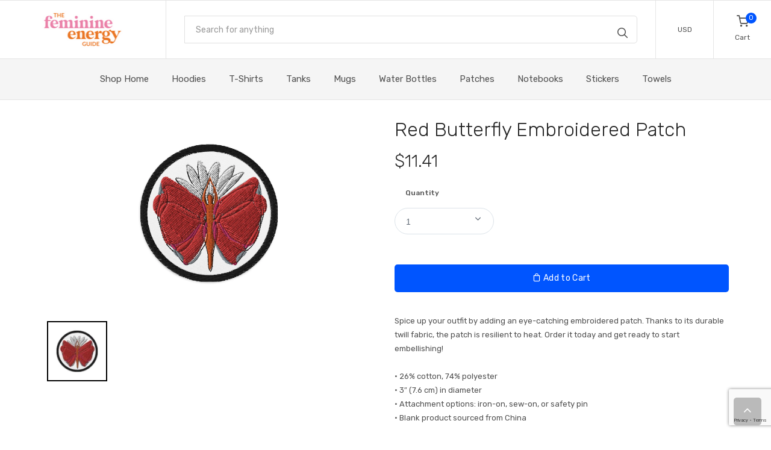

--- FILE ---
content_type: text/html; charset=UTF-8
request_url: https://feminine-energy-guide.launchcart.store/red-butterfly-embroidered-patch/p/ejylrz
body_size: 26944
content:
<!DOCTYPE html>
<html lang="en-us">
<head>
    <meta charset="utf-8">
    <!-- Title and SEO Meta Tags-->
    <title>Red Butterfly Embroidered Patch - Feminine Energy Guide</title>
    <meta name="description" content="Spice up your outfit by adding an eye-catching embroidered patch. Thanks to its durable twill fabric, the patch is resilient to heat. Order it today and get ready to start embellishing!

• 26% cotton, 74% polyester
• 3″ (7.6 cm) in diameter
• Attachment options: iron-on, sew-on, or safety pin
• Blank product">

    <meta property="og:site_name"
        content="Feminine Energy Guide" />

    <meta property="og:title" content="Red Butterfly Embroidered Patch - Feminine Energy Guide" />

    <meta property="og:type"
        content="product" />

    <meta property="og:description"
        content="Spice up your outfit by adding an eye-catching embroidered patch. Thanks to its durable twill fabric, the patch is resilient to heat. Order it today and get ready to start embellishing!

• 26% cotton, 74% polyester
• 3″ (7.6 cm) in diameter
• Attachment options: iron-on, sew-on, or safety pin
• Blank product" />

    <meta property="og:image"
        content="https://cdn.launchcart.com/u34052/37080/1652011021-89fab505-372d-49b7-b47d-8770971df700-thumb.jpg" />

    <meta property="og:image:secure_url"
        content="https://cdn.launchcart.com/u34052/37080/1652011021-89fab505-372d-49b7-b47d-8770971df700-thumb.jpg" />

    <meta property="og:image:width"
        content="400" />

    <meta property="og:image:height"
        content="400" />

    <meta name="twitter:card" content="summary_large_image">
    <meta name="twitter:title" content="Red Butterfly Embroidered Patch - Feminine Energy Guide">
    <meta name="twitter:description" content="Spice up your outfit by adding an eye-catching embroidered patch. Thanks to its durable twill fabric, the patch is resilient to heat. Order it today and get ready to start embellishing!

• 26% cotton, 74% polyester
• 3″ (7.6 cm) in diameter
• Attachment options: iron-on, sew-on, or safety pin
• Blank product">

    
    <!-- Mobile Specific Meta Tag-->
    <meta name="viewport" content="width=device-width, initial-scale=1.0, maximum-scale=1.0, user-scalable=no">
    <!-- Favicon and Apple Icons-->
    <link rel="icon" type="image/x-icon" href="https://cdn.launchcart.com/u34052/37080/1648302139-efb11e84-b06a-477f-a2dc-2db49e6fe29e-thumb.png">
    <link rel="icon" type="image/png" href="https://cdn.launchcart.com/u34052/37080/1648302139-efb11e84-b06a-477f-a2dc-2db49e6fe29e-thumb.png">
    <link rel="apple-touch-icon" href="https://cdn.launchcart.com/u34052/37080/1648302139-efb11e84-b06a-477f-a2dc-2db49e6fe29e-thumb.png">
    <meta name="csrf-token" content="q7ljoVPCxr8yNCYtahUneg6YsXkOzQg4c4La16bh">
    <!-- Vendor Styles including: Bootstrap, Font Icons, Plugins, etc.-->
    <link type="text/css"  rel="stylesheet" media="screen" href="https://feminine-energy-guide.launchcart.store/assets/frontend/theme_3/css/vendor.min.css">
    <!-- Main Template Styles-->
    <link id="mainStyles" rel="stylesheet" media="screen" href="https://feminine-energy-guide.launchcart.store/assets/frontend/theme_3/css/styles.min.css">

                <style>
        .sold-out-badge {
            border: 1px solid #dbe2e8;
            font-size: 16px;
            margin-left: 10px;
            padding: 5px;
            align-items: center;
            justify-content: center;
        }
        .add_cart_button--disabled {
            background-color: lightgrey;
            pointer-events: none;
        }
        .dropdown-menu {
            min-height: auto !important;
        }
        .dropdown-menu .inner {
            min-height: auto !important;
        }
    </style>
    <!-- Animate.css -->
    <link type="text/css" rel="stylesheet" href="https://feminine-energy-guide.launchcart.store/assets/backend/vendor/animate.css/animate.min.css">
    <!-- PNotify -->
    <link type="text/css" rel="stylesheet" href="https://feminine-energy-guide.launchcart.store/assets/backend/vendor/pnotify/pnotify.custom.min.css">
    <link rel="stylesheet" href="https://cdnjs.cloudflare.com/ajax/libs/bootstrap-select/1.13.8/css/bootstrap-select.min.css">
    <link href="https://vjs.zencdn.net/7.19.2/video-js.min.css" rel="stylesheet" />
<link rel="stylesheet" href="https://cdn.jsdelivr.net/npm/videojs-resolution-switcher-vjs7@1.0.0/videojs-resolution-switcher.min.css">
<link rel="stylesheet" href="https://unpkg.com/swiper@8/swiper-bundle.min.css" />

<style>
    .funnel-variants.hide {
        display: none !important;
    }

    .vjs-youtube .vjs-poster {
        background-size: contain !important;
    }

    .video-js .vjs-big-play-button {
        left: 50% !important;
        top: 50% !important;
        transform: translate(-50%, -50%);
    }

    .reviews__hide {
        opacity: 0;
    }

    #u_body {
        overflow-y: hidden;
    }

    .vjs-resolution-button ul.vjs-menu-content {
        width: 6em!important;
    }
</style>
    <link id="mainStyles" rel="stylesheet" media="screen" href="https://feminine-energy-guide.launchcart.store/assets/frontend/theme_3/css/custom.css">
    <link id="mainStyles" rel="stylesheet" media="screen" href="https://feminine-energy-guide.launchcart.store/assets/frontend/css/globalCustom.css">
    <!-- Custom CSS from settings-->
    <style>
        
        
        
        
        
        
        
        
    </style>

<style>
    /*Add custom CSS code*/
    
</style>

<style>
    .list-sold-out-badge {
        border: 1px solid #dbe2e8;
        font-size: 14px;
        margin-left: 5px;
        padding: 5px;
    }

    #popup-product-variants .js_attributes_container {
        align-items: center;
        justify-content: center;
        display: flex !important;
    }

    #popup-product-variants .js_attributes_container .form-group.dropdown {
        text-align: center;
    }

    #popup-product-variants .js_select {
        background-color: #ecf0f1;
    }


    #popup-product-form .ch-btn {
        position: relative;
        width: 100%;
        font-size: 24px;
        background-color: rgb(255, 159, 0);
        color: white;
        white-space: normal;
    }

    #popup-product-form .ch-btn.ch-loading:before,
    #popup-product-form .ch-btn:after {
        content: '';
        display: block;
        position: absolute;
        bottom: 0px;
        height: 3px;
    }

    #popup-product-form .ch-btn.ch-loading:before {
        width: 0%;
        background-color: green;
        right: 0%;
        -webkit-animation: myfirst1 4s infinite;
        animation: myfirst1 4s infinite;
    }

    #popup-product-form .form-input {
        width: 100%;
        border: 1px solid #ddd;
        padding: 10px;
        border-radius: 0;
        margin-bottom: 5px;
        background-color: white;
    }
    #popup-product-form .btn-block {
        display: block;
        width: 100%;
        margin-top: 12px;
        margin-right: 0 !important;
        margin-bottom: 12px;
        margin-left: 0 !important;
        padding-right: 15px !important;
        padding-left: 15px !important;
    }
</style>
    <!-- Custom CSS from settings-->
        <link id="ratingStyle" rel="stylesheet" media="screen" href="https://feminine-energy-guide.launchcart.store/assets/frontend/theme_3/css/ratings.css">

    <link rel="stylesheet" href="https://cdn.jsdelivr.net/npm/glightbox/dist/css/glightbox.min.css" />
    <script src="https://cdn.jsdelivr.net/gh/mcstudios/glightbox/dist/js/glightbox.min.js"></script>
    <!--custom code-->
    <style>
    
</style>



<!--custom code-->
</head>
<!-- Body-->
<body>
<div id="liveproducts">
    <live-products :is-show="''"></live-products>
</div>

<script>
    var themeId = 3;

    const currentUrl = window.location;

    const currentUrlParams = new URLSearchParams(currentUrl.search.slice(1));
    currentUrlParams.delete('isMeetn');

    const currentUrlParamsSize = [...currentUrlParams]?.length;

    const newUrlParams = currentUrlParamsSize > 0
        ?`?${currentUrlParams.toString()}`
        : '';

    const newUrl = `${window.location.pathname}${newUrlParams}`;
    history.pushState(null, '', newUrl);
</script>
<!-- Site Header-->
<!-- Remove "navbar-sticky" class to make navigation bar scrollable with the page.-->
    <header class="site-header navbar-sticky">
        <!-- Topbar-->
        <div class="topbar d-flex justify-content-between">
            <!-- Logo-->
            <div class="site-branding d-flex">
                                    <a class="site-logo align-self-center" href="https://feminine-energy-guide.launchcart.store">
                        <img src="https://cdn.launchcart.com/u34052/37080/1648302124-6a8130b9-c085-4800-b2fb-a0ba7f0b3c56.png"
                             alt="Feminine Energy Guide"/>
                    </a>
                            </div>
            <!-- Search / Categories-->
            <div class="search-box-wrap d-flex">
                <div class="search-box-inner align-self-center">
                    <div class="search-box d-flex">
                        <form class="input-group" method="get" action="https://feminine-energy-guide.launchcart.store/shop"><span class="input-group-btn">
                              <button type="submit"><i class="icon-search"></i></button></span>
                            <input class="form-control" type="search" placeholder="Search for anything" name="site_search">
                        </form>
                    </div>
                </div>
            </div>
            <!-- Toolbar-->
            <div class="toolbar d-flex">
                                    <div class="toolbar-item hidden-on-mobile">
                        <a href="#">
                            <div>
                                <span class="text-label">USD</span>
                            </div>
                        </a>
                        <ul class="toolbar-dropdown lang-dropdown">
                            <li class="px-3 pt-1 pb-2">
                                <form action="https://feminine-energy-guide.launchcart.store/changeCurrency" method="POST">
                                    <input type="hidden" name="_token" value="q7ljoVPCxr8yNCYtahUneg6YsXkOzQg4c4La16bh" autocomplete="off">                                    <select class="form-control form-control-sm" name="code" onchange="this.form.submit()">
                                                                                    <option selected value="USD">US Dollar (USD)</option>
                                                                                    <option  value="GBP">Pound Sterling (GBP)</option>
                                                                            </select>
                                </form>
                            </li>
                        </ul>
                    </div>
                                <div class="toolbar-item visible-on-mobile mobile-menu-toggle"><a href="#">
                        <div><i class="icon-menu"></i><span class="text-label">Menu</span></div></a></div>
                <div class="toolbar-item cart"><a href="https://feminine-energy-guide.launchcart.store/cart">
                        <div><span class="cart-icon"><i class="icon-shopping-cart"></i><span class="count-label">0</span></span><span class="text-label">Cart</span></div></a>
                </div>
            </div>
            <!-- Mobile Menu-->
<div class="mobile-menu">
    <!-- Search Box-->
    <div class="mobile-search">
        <form class="input-group" method="get" action="https://feminine-energy-guide.launchcart.store/shop"><span class="input-group-btn">
                <button type="submit"><i class="icon-search"></i></button></span>
            <input class="form-control" type="search" placeholder="Search site" name="site_search">
        </form>
    </div>
        <div class="toolbar">
        <div class="toolbar-item"><a href="#">
                <div><span class="text-label">USD</span></div></a>
            <ul class="toolbar-dropdown lang-dropdown w-100">
                <li class="px-3 pt-1 pb-2">
                    <form action="https://feminine-energy-guide.launchcart.store/changeCurrency" method="POST">
                        <input type="hidden" name="_token" value="q7ljoVPCxr8yNCYtahUneg6YsXkOzQg4c4La16bh" autocomplete="off">                        <select class="form-control form-control-sm" name="code" onchange="this.form.submit()">
                                                            <option selected value="USD">US Dollar (USD)</option>
                                                            <option  value="GBP">Pound Sterling (GBP)</option>
                                                    </select>
                    </form>
                </li>
            </ul>
        </div>
    </div>
        <!-- Slideable (Mobile) Menu-->
    <nav class="slideable-menu">
        <ul class="menu" data-initial-height="385">
                                                    <li class="">
                        <a href="https://feminine-energy-guide.launchcart.store/shop" target="_self"><span>Shop Home</span></a>
                    </li>
                                    <li class="">
                        <a href="https://feminine-energy-guide.launchcart.store/shop/hoodie" target="_self"><span>Hoodies</span></a>
                    </li>
                                    <li class="">
                        <a href="https://feminine-energy-guide.launchcart.store/shop/t-shirts" target="_self"><span>T-Shirts</span></a>
                    </li>
                                    <li class="">
                        <a href="https://feminine-energy-guide.launchcart.store/shop/tanks" target="_self"><span>Tanks</span></a>
                    </li>
                                    <li class="">
                        <a href="https://feminine-energy-guide.launchcart.store/shop/mugs" target="_self"><span>Mugs</span></a>
                    </li>
                                    <li class="">
                        <a href="https://feminine-energy-guide.launchcart.store/shop/waterbottles" target="_self"><span>Water Bottles</span></a>
                    </li>
                                    <li class="">
                        <a href="https://feminine-energy-guide.launchcart.store/shop/patch" target="_self"><span>Patches</span></a>
                    </li>
                                    <li class="">
                        <a href="https://feminine-energy-guide.launchcart.store/shop/notebook" target="_self"><span>Notebooks</span></a>
                    </li>
                                    <li class="">
                        <a href="https://feminine-energy-guide.launchcart.store/shop/sticker-packs" target="_self"><span>Stickers</span></a>
                    </li>
                                    <li class="">
                        <a href="https://feminine-energy-guide.launchcart.store/shop/towel" target="_self"><span>Towels</span></a>
                    </li>
                                                        <li class="has-children"><span><a href="https://feminine-energy-guide.launchcart.store/shop"><span>Categories</span></a><span class="sub-menu-toggle"></span></span>
                    <ul class="slideable-submenu">
        <li class="has-children">
        <span>
            <a href="https://feminine-energy-guide.launchcart.store/shop/clothing">Clothing</a>
                            <span class="sub-menu-toggle"></span>
                    </span>
                    <ul class="slideable-submenu">
        <li class="">
        <span>
            <a href="https://feminine-energy-guide.launchcart.store/shop/patch">Patches</a>
                    </span>
            </li>
        <li class="">
        <span>
            <a href="https://feminine-energy-guide.launchcart.store/shop/hoodie">Hoodies</a>
                    </span>
            </li>
        <li class="">
        <span>
            <a href="https://feminine-energy-guide.launchcart.store/shop/t-shirts">T-Shirts</a>
                    </span>
            </li>
        <li class="">
        <span>
            <a href="https://feminine-energy-guide.launchcart.store/shop/tanks">Tanks</a>
                    </span>
            </li>
    </ul>
            </li>
        <li class="has-children">
        <span>
            <a href="https://feminine-energy-guide.launchcart.store/shop/accessories">Accessories</a>
                            <span class="sub-menu-toggle"></span>
                    </span>
                    <ul class="slideable-submenu">
        <li class="">
        <span>
            <a href="https://feminine-energy-guide.launchcart.store/shop/mugs">Mugs</a>
                    </span>
            </li>
        <li class="">
        <span>
            <a href="https://feminine-energy-guide.launchcart.store/shop/towel">Towels</a>
                    </span>
            </li>
        <li class="">
        <span>
            <a href="https://feminine-energy-guide.launchcart.store/shop/waterbottles">Water Bottles</a>
                    </span>
            </li>
        <li class="">
        <span>
            <a href="https://feminine-energy-guide.launchcart.store/shop/notebook">Notebooks</a>
                    </span>
            </li>
        <li class="">
        <span>
            <a href="https://feminine-energy-guide.launchcart.store/shop/sticker-packs">Sticker Packs</a>
                    </span>
            </li>
    </ul>
            </li>
    </ul>
                </li>
                    </ul>
    </nav>
</div>
        </div>

        <!-- Navbar-->
        <div class="navbar">
            <!-- Main Navigation-->
        <nav class="site-menu">
    <ul>
                                    <li class="">
                    <a href="https://feminine-energy-guide.launchcart.store/shop" class="custom-headings" target="_self"><span>Shop Home</span></a>
                </li>
                            <li class="">
                    <a href="https://feminine-energy-guide.launchcart.store/shop/hoodie" class="custom-headings" target="_self"><span>Hoodies</span></a>
                </li>
                            <li class="">
                    <a href="https://feminine-energy-guide.launchcart.store/shop/t-shirts" class="custom-headings" target="_self"><span>T-Shirts</span></a>
                </li>
                            <li class="">
                    <a href="https://feminine-energy-guide.launchcart.store/shop/tanks" class="custom-headings" target="_self"><span>Tanks</span></a>
                </li>
                            <li class="">
                    <a href="https://feminine-energy-guide.launchcart.store/shop/mugs" class="custom-headings" target="_self"><span>Mugs</span></a>
                </li>
                            <li class="">
                    <a href="https://feminine-energy-guide.launchcart.store/shop/waterbottles" class="custom-headings" target="_self"><span>Water Bottles</span></a>
                </li>
                            <li class="">
                    <a href="https://feminine-energy-guide.launchcart.store/shop/patch" class="custom-headings" target="_self"><span>Patches</span></a>
                </li>
                            <li class="">
                    <a href="https://feminine-energy-guide.launchcart.store/shop/notebook" class="custom-headings" target="_self"><span>Notebooks</span></a>
                </li>
                            <li class="">
                    <a href="https://feminine-energy-guide.launchcart.store/shop/sticker-packs" class="custom-headings" target="_self"><span>Stickers</span></a>
                </li>
                            <li class="">
                    <a href="https://feminine-energy-guide.launchcart.store/shop/towel" class="custom-headings" target="_self"><span>Towels</span></a>
                </li>
                        </ul>
</nav>
        <!-- Toolbar ( Put toolbar here only if you enable sticky navbar )-->
        </div>
    </header>
        <!-- Page Content-->
        <div class="content" id="app">
            
    <!-- Page Content-->
    <div class="padding-bottom-3x product-page">
        <div class="container">
            <div class="row">
                <!-- Product Gallery-->
                                    <div class="col-md-6 mt-30">
                        <div id="media">
                            <media :medias="[{&quot;id&quot;:4119813,&quot;name&quot;:&quot;Printfull image&quot;,&quot;file_name&quot;:&quot;converted_auto_generated_982869.jpg&quot;,&quot;thumb_url&quot;:&quot;https:\/\/launchcart-live.s3-accelerate.amazonaws.com\/u34052\/37080\/1652011021-89fab505-372d-49b7-b47d-8770971df700_100_100_f_2.webp&quot;,&quot;target_url&quot;:&quot;https:\/\/launchcart-live.s3-accelerate.amazonaws.com\/u34052\/37080\/1652011021-89fab505-372d-49b7-b47d-8770971df700_original.webp&quot;,&quot;embedded_url&quot;:null,&quot;order&quot;:6130011,&quot;store_id&quot;:37080,&quot;status&quot;:&quot;printful_product_image&quot;,&quot;fingerprint&quot;:&quot;c2e2d35021edd7c768dc7af6edfb79779fcbad3d&quot;,&quot;deleted_at&quot;:null,&quot;created_at&quot;:&quot;2022-05-08T11:58:05.000000Z&quot;,&quot;updated_at&quot;:&quot;2022-05-08T11:58:05.000000Z&quot;,&quot;is_displayed&quot;:1,&quot;icon&quot;:&quot;image&quot;,&quot;product_id&quot;:4900245,&quot;product_parent_id&quot;:0,&quot;original_url&quot;:null,&quot;pivot&quot;:{&quot;product_id&quot;:4900245,&quot;product_media_id&quot;:4119813,&quot;product_parent_id&quot;:0}}]" :defaultmediaid="4119813"></media>
                        </div>
                    </div>
                                <!-- Product Info-->
                <div class="col-md-6 mt-30">
                    <div class="padding-top-2x mt-2 hidden-md-up"></div>
                    <h2 class="mb-3 custom-product_titles">Red Butterfly Embroidered Patch</h2>
                                        <span class="h3 custom-price" style="display: flex;">
                        <del class="text-muted text-normal js_retail_price"></del>
    <span class="js_price">$11.41</span>
                        <span class="sold-out-badge js_sold_out"  style="display: none;" >Sold out</span>
                    </span>

                    <div style="position: relative;">
                        <div class="preloader">
                            <img src="https://feminine-energy-guide.launchcart.store/assets/frontend/theme_3/img/preloader.gif">
                        </div>

                        <div class="row margin-top-1x js_attributes_container">
                    <div class="col-sm-4 js_attribute_container hidden">
            <div class="form-group dropdown">
                <label for="Color">Color</label>
                <select class="form-control js_attribute_selector js_select  first_attribute "
                    data-attribute-id="498987"
                    for="Color">
                    <option value="" selected disabled>Choose Color</option>

                                                                        <option value="2142745" selected>White</option>
                                                            </select>
            </div>
        </div>
                <div class="col-sm-4 js_attribute_container hidden">
            <div class="form-group dropdown">
                <label for="Size">Size</label>
                <select class="form-control js_attribute_selector js_select "
                    data-attribute-id="498988"
                    for="Size">
                    <option value="" selected disabled>Choose Size</option>

                                                                        <option value="2235732" selected>Circular ⌀3 in</option>
                                                            </select>
            </div>
        </div>
                
    <div class="col-sm-4">
        <div class="form-group dropdown">
            <label for="qty_selector">Quantity</label>
            <select class="form-control js_quantity_select js_select"
                    for="qty_selector">
                                <option value="1">1</option>
                                    <option value="2">2</option>
                                    <option value="3">3</option>
                                    <option value="4">4</option>
                                    <option value="5">5</option>
                                    <option value="6">6</option>
                                    <option value="7">7</option>
                                    <option value="8">8</option>
                                    <option value="9">9</option>
                                    <option value="10">10</option>
                                    <option value="11">11</option>
                                    <option value="12">12</option>
                                    <option value="13">13</option>
                                    <option value="14">14</option>
                                    <option value="15">15</option>
                                    <option value="16">16</option>
                                    <option value="17">17</option>
                                    <option value="18">18</option>
                                    <option value="19">19</option>
                                    <option value="20">20</option>
                                    <option value="21">21</option>
                                    <option value="22">22</option>
                                    <option value="23">23</option>
                                    <option value="24">24</option>
                                    <option value="25">25</option>
                                    <option value="26">26</option>
                                    <option value="27">27</option>
                                    <option value="28">28</option>
                                    <option value="29">29</option>
                                    <option value="30">30</option>
                                    <option value="31">31</option>
                                    <option value="32">32</option>
                                    <option value="33">33</option>
                                    <option value="34">34</option>
                                    <option value="35">35</option>
                                    <option value="36">36</option>
                                    <option value="37">37</option>
                                    <option value="38">38</option>
                                    <option value="39">39</option>
                                    <option value="40">40</option>
                                    <option value="41">41</option>
                                    <option value="42">42</option>
                                    <option value="43">43</option>
                                    <option value="44">44</option>
                                    <option value="45">45</option>
                                    <option value="46">46</option>
                                    <option value="47">47</option>
                                    <option value="48">48</option>
                                    <option value="49">49</option>
                                    <option value="50">50</option>
                                <option class="js_sold_out_option" value="0" style="display: none;">Sold out</option>

            </select>
        </div>
    </div>
</div>
                                                    <div class="row margin-top-1x js_product_attributes_container">
    <div class="col-lg-12">
            </div>
</div>


                                                <div class="row align-items-end mb-4">
                            <div class="col-md-12">
                                <div class="pt-4 hidden-sm-up"></div>
                                                                    <a href="#" class="btn btn-primary js_out_of_stock" style="width: 100%; text-align: center;  display:none;  ">
    Send me a notification when back in stock
</a>


                                    <a
                                                                            class="btn btn-primary btn-block js_add_to_cart custom-buttons custom-add_cart_button ">
                                        <div class="loading" style="display:none;">
                                            <img src="https://feminine-energy-guide.launchcart.store/assets/frontend/theme_3/img/preloader.gif">
                                            Adding to Cart
                                        </div>

                                        <div class="default">
                                            <i class="icon-bag" style="margin-top:-5px"></i> <span class="js_add_cart_text"> Add to Cart </span>
                                        </div>
                                    </a>
                                                            </div>
                        </div>

                        <div style="margin-bottom: 10px;">
                            <div class="validation-errors" style="display: none; align-items: center;">
    <svg style="width: 16px; height: 16px; color: red;" xmlns="http://www.w3.org/2000/svg" aria-hidden="true" focusable="false" data-prefix="fas" data-icon="exclamation-circle" class="svg-inline--fa fa-exclamation-circle fa-w-16" role="img" viewBox="0 0 512 512"><path fill="currentColor" d="M504 256c0 136.997-111.043 248-248 248S8 392.997 8 256C8 119.083 119.043 8 256 8s248 111.083 248 248zm-248 50c-25.405 0-46 20.595-46 46s20.595 46 46 46 46-20.595 46-46-20.595-46-46-46zm-43.673-165.346l7.418 136c.347 6.364 5.609 11.346 11.982 11.346h48.546c6.373 0 11.635-4.982 11.982-11.346l7.418-136c.375-6.874-5.098-12.654-11.982-12.654h-63.383c-6.884 0-12.356 5.78-11.981 12.654z"/></svg>
    <span style="color: red; margin-left: 10px;" class="validation-error-text"></span>
</div>                        </div>
                    </div>

                    <ul class="list-unstyled text-sm mb-4">
                                                <p class="text-sm text-muted custom-text"><p>Spice up your outfit by adding an eye-catching embroidered patch. Thanks to its durable twill fabric, the patch is resilient to heat. Order it today and get ready to start embellishing!<br />
<br />
&bull; 26% cotton, 74% polyester<br />
&bull; 3&Prime; (7.6 cm) in diameter<br />
&bull; Attachment options: iron-on, sew-on, or safety pin<br />
&bull; Blank product sourced from China</p></p>
                    </ul>
                </div>
            </div>
            <div class="row mt-3 no-gutters widget" id="widget">
            <div class="col-12 mb-4 clearfix ">
                <h4 id="customerReview" class="font-dark">CUSTOMER REVIEWS</h4>
                                <div class=" float-right  review-actions">
                    <button class="btn btn-outline-secondary btn--square font-dark border-dark btn--small-pd fs-095 m-0"
                            id="createReviewBtn"
                            onclick="handleWriteReviewOnClick()">
                            Write a review
                    </button>
                    <button class="btn btn-outline-secondary btn--square font-dark border-dark btn--small-pd fs-095 m-0 hidden"
                            id="cancelCreateReviewBtn"
                            onclick="hiddenCreationReviewForm()">
                        Cancel review
                    </button>
                </div>
                                            </div>
            <form class="col-12" id="createReviewForm" style="display: none" method="POST" enctype="multipart/form-data"
                    action="https://feminine-energy-guide.launchcart.store/create-review-as-a-guest/ejylrz">
                    <input type="hidden" name="_token" value="q7ljoVPCxr8yNCYtahUneg6YsXkOzQg4c4La16bh" autocomplete="off">                    <div class="widget-form row mb-3 mb-md-0 pl-sm-2 pr-sm-2 p-md-4">
                        <div class="col-12 col-md-6">
                            <input class="form-input" type="text" name="name" placeholder="Enter your name"
                                value=""
                            ></input>
                                                    </div>
                        <div class="col-12 col-md-6">
                            <input class="form-input" type="email" name="email" placeholder="Enter your email"
                                value=""
                            ></input>
                                                    </div>
                        <div class="col-12 stars rate">
                            <p class="rating-stars rating-stars-small stars rate mb-2" id="newRatingForm">
                                                                    <input name="star_rate" type="radio" value="1" style="display: none"
                                        id="starRate1"/>
                                    <span class="notSelected notSelected-1" onclick="selectElement(1)">★</span>
                                                                    <input name="star_rate" type="radio" value="2" style="display: none"
                                        id="starRate2"/>
                                    <span class="notSelected notSelected-2" onclick="selectElement(2)">★</span>
                                                                    <input name="star_rate" type="radio" value="3" style="display: none"
                                        id="starRate3"/>
                                    <span class="notSelected notSelected-3" onclick="selectElement(3)">★</span>
                                                                    <input name="star_rate" type="radio" value="4" style="display: none"
                                        id="starRate4"/>
                                    <span class="notSelected notSelected-4" onclick="selectElement(4)">★</span>
                                                                    <input name="star_rate" type="radio" value="5" style="display: none"
                                        id="starRate5"/>
                                    <span class="notSelected notSelected-5" onclick="selectElement(5)">★</span>
                                                            </p>
                                                    </div>
                        <div class="col-12">
                            <div class="relative">
                                <input class="form-input" type="text" name="title" placeholder="Give a review title"
                                    maxlength="90"
                                    value=""
                                    id="review-title-input"
                                ></input>
                                <span id="title-length-counter" class="word-counter">0/90</span>
                            </div>
                                                        <div class="relative">
                                <textarea
                                    id="review-text-input"
                                    class="form-input"
                                    placeholder="Write your review here"
                                    maxlength='2000'
                                    name="text"></textarea>
                                <span id="review-length-counter" class="word-counter">0/2000</span>
                            </div>
                                                                                        <div class="mb-2">
                                    <label for="uploadImage">Upload image</label>
                                    <input type="file" id="uploadImage" multiple="multiple" accept="image/*"
                                        name="files[]"></input>
                                    <span class="widget-form__message" style="font-size: 12px;">You can upload maximum 5 images.</span>
                                    <p id="upload-img-error" style="color: darkred;font-size: 1rem;text-align: center;margin-bottom: 2rem; display: none;"></p>
                                </div>
                                                                                        <div class="mb-2">
                                    <label for="uploadVideo">Upload video</label>
                                    <input type="file" id="uploadVideo" accept="video/mp4,video/x-m4v,video/*" name="files[]"></input>
                                        <span class="widget-form__message" style="font-size: 12px;">You can upload maximum 1 video.</span>
                                        <p id="upload-vid-error" style="color: darkred;font-size: 1rem;text-align: center;margin-bottom: 2rem; display: none;"></p>
                                </div>
                                                        <p id="upload-error" style="color: darkred;font-size: 1rem;text-align: center;margin-bottom: 2rem; display: none;"></p>
                        </div>
                        <div class="col-12">
                            <div class="g-recaptcha" data-sitekey="6LeUY8EUAAAAAH_5VqktxwATDu1D6skGOEbug7tS"></div>
                                                    </div>
                        <div class="mx-auto mt-2">
                            <button id="submit-btn" class="btn btn-dark btn--square btn--small-pd fs-095 m-0">SUBMIT REVIEW</button>
                        </div>
                    </div>
            </form>

                        <div id="review-spinner-container" class="col-12" style="display: none;">
                <div class="review-spinner">
                    <div class="bounce1"></div>
                    <div class="bounce2"></div>
                    <div class="bounce3"></div>
                </div>
            </div>
            <div class="col-12" id="widgetLoop">
                <script src="https://www.google.com/recaptcha/api.js?render=6LdwurMaAAAAAN9tIMwZVUI2pEcv4ruqxuyZrxb2"></script>
<script>
    function vote(reviewId,type) {
        grecaptcha.ready(function () {
            grecaptcha.execute('6LdwurMaAAAAAN9tIMwZVUI2pEcv4ruqxuyZrxb2', {action: 'voteUp'}).then(function (token) {
                postAction =  $.post(
                        'https://feminine-energy-guide.launchcart.store/vote-review',
                    {
                        _token: 'q7ljoVPCxr8yNCYtahUneg6YsXkOzQg4c4La16bh',
                        review: reviewId,
                        type:    type,
                        recaptcha_token:token,
                        user_token: visitorId
                    }
                );
                postAction.done(function( data ) {

                    votes = JSON.parse(data)
                    if (votes.status == 'success'){
                        $('#up'+reviewId).text('('+votes.up+')')
                        $('#down'+reviewId).text('('+votes.down+')')
                    }

                });
            });
        });


    }

</script>
<div class="widget-reviews " id='product-reviews'>
    </div>
    <div>
        <p class="text-muted text-center">This product has no reviews.</p>
    </div>
<script>
    var visitorId;
    function initFingerprintJS() {
        const fpPromise = FingerprintJS.load()
        fpPromise
            .then(fp => fp.get())
            .then(result => {
                visitorId = result.visitorId
            })
    }
</script>
<script
        async
        src="//cdn.jsdelivr.net/npm/@fingerprintjs/fingerprintjs@3/dist/fp.min.js"
        onload="initFingerprintJS()"
></script>
            </div>
    </div>

    <script>
        (() => {
            const counter = (() => {
                const input = document.getElementById('review-title-input'),
                    display = document.getElementById('title-length-counter'),
                    changeEvent = (evt) => display.innerHTML = `${evt.target.value.length}/90`,
                    getInput = () => input.value,
                    countEvent = () => input.addEventListener('keyup', changeEvent),
                    init = () => countEvent();

                return {
                    init: init
                }

            })();

            counter.init();

        })();
        (() => {
            const counter = (() => {
                const input = document.getElementById('review-text-input'),
                    display = document.getElementById('review-length-counter'),
                    changeEvent = (evt) => display.innerHTML = `${evt.target.value.length}/2000`,
                    getInput = () => input.value,
                    countEvent = () => input.addEventListener('keyup', changeEvent),
                    init = () => countEvent();

                return {
                    init: init
                }

            })();

            counter.init();

        })();
        document.querySelectorAll(".rating-stars-summary").forEach(function (el) {
            // if has more than 0 reviews of the star amount
            var meter_info = el.childNodes[13].innerText;
            const amount = meter_info.substring(meter_info.indexOf('(') + 1);
            if(amount[0] !== "0") {
                el.style.cursor = "pointer";
                el.addEventListener("mouseleave", function (event) {
                    document.querySelectorAll(".rating-stars-summary").forEach(function (element) {
                        element.style.opacity = 1;
                    });
                });
                el.addEventListener("mouseenter", function (event) {

                    let targetElement = event.target

                    document.querySelectorAll(".rating-stars-summary").forEach(function (element) {
                        element.style.opacity = (element.dataset.star === targetElement.dataset.star) ? 1 : 0.5;
                    });
                });
            } else {
                el.style.cursor = "auto";
            }
        })

        const filter = document.getElementById('filter_widget');
        const spinner = document.querySelector('#review-spinner-container');

        const processSelect = function() {
            let selected = filter.value;
            let field = false;
            let value = 'desc';
            switch (selected) {
                case 'rating_asc':
                    field = 'rating';
                    value = 'asc';
                    break;
                case 'rating_desc':
                    field = 'rating';
                    value = 'desc';
                    break;
                case 'media_attached_1':
                    field = 'media_attached';
                    value = 1;
                    break;
                case 'media_attached_5':
                    field = 'media_attached';
                    value = 5;
                    break;
                case 'media_attached_6':
                    field = 'media_attached';
                    value = 6
                    break;
                case 'votes':
                    field = 'votes';
                    value = 'desc'
                    break;
                case 'date':
                default:
                    field = 'date';
                    value = 'desc';
                    break;
            }
            return [field, value];
        }

        filter?.addEventListener("change", function () {
            widgetLoop.style.opacity = 0;
            spinner.style.display = 'block';
            let select =  processSelect();
            let star_selected = localStorage.getItem('star_selected');

            if ('star_selected' in localStorage && star_selected
             in ['1', '2', '3', '4', '5'] && star_selected !== "0" ) {
                params = '?' + select[0] + '=' + select[1] +'&star_rate=' + star_selected +  '&widgetPage=' + 1;
                showAll.style.display = "block"
            } else {
                params = '?'  + select[0] + '=' + select[1] + '&?widgetPage=' + 1;
                // showAll.style.display = "none"
            }
            const url = 'https://feminine-energy-guide.launchcart.store/product-review/ejylrz' + params;
            fetch(url)
            .then(function(data) {
                if (data.ok) {
                    return data.json();
                } else {
                    throw new Error('Cannot get review data.');
                }
            })
            .then(function(data) {
                widgetLoop.innerHTML = '';
                widgetLoop.insertAdjacentHTML('afterbegin', data.reviewsTemplate);
                buildPaginAjaxedListeners();
                trimTexts();
                setLightBoxes();

                LaunchCart.videoPlayer.setVideoIdPrefix('reviewVideoPlayer');
                LaunchCart.videoPlayer.destroyPlayers();
                LaunchCart.videoPlayer.initVideos(data.videos);

                spinner.style.display = 'none';
                widgetLoop.style.opacity = 1;
            })
            .catch(function(error) {
                spinner.style.display = 'none';
                widgetLoop.style.opacity = 1;
            });
        });

        function getReviewsWithOnly(i, page = 1) {
            if(i === 0) {
                localStorage.setItem('star_selected', "0");
            }
            widgetLoop.style.opacity = 0;
            spinner.style.display = 'block';
            let params = "";
            let select =  processSelect();

            if (i > 0) {
                params =  '?' + select[0] + '=' + select[1] +'&star_rate=' + i + '&widgetPage=' + page;
                showAll.style.display = "block"
                localStorage.setItem('star_selected', i);

            } else {
                params = '?' + select[0] + '=' + select[1] + '&widgetPage=' + page;
                showAll.style.display = "none"
            }
            const url = 'https://feminine-energy-guide.launchcart.store/product-review/ejylrz' + params;
            fetch(url)
            .then(function(data) {
                if (data.ok) {
                    return data.json();
                } else {
                    throw new Error('Cannot get review data.');
                }
            })
            .then(function(data) {
                widgetLoop.innerHTML = '';
                widgetLoop.insertAdjacentHTML('afterbegin', data.reviewsTemplate);
                buildPaginAjaxedListeners();
                trimTexts();
                setLightBoxes();

                LaunchCart.videoPlayer.setVideoIdPrefix('reviewVideoPlayer');
                LaunchCart.videoPlayer.destroyPlayers();
                LaunchCart.videoPlayer.initVideos(data.videos);

                spinner.style.display = 'none';
                widgetLoop.style.opacity = 1;
            })
            .catch(function(error) {
                spinner.style.display = 'none';
                widgetLoop.style.opacity = 1;
            });
        }

        function buildPaginAjaxedListeners() {
            document.querySelectorAll(".pagin-ajaxed").forEach(function (el) {
                el.addEventListener("click", function (event) {
                    event.preventDefault()
                    getReviewsWithOnly(event.target.dataset.star, event.target.dataset.page);
                })
            })
        }

        const selectElement = function (i) {
            document.querySelectorAll("#newRatingForm .notSelected").forEach(function (el) {
                localStorage.removeItem('selected_star');
                el.classList.remove("selected")
                for (let x = 1; x < 6; x++) {
                    if (x <= i) {
                        document.querySelector("#newRatingForm .notSelected-" + x).classList.add("selected")
                    }
                }
            })
            document.getElementById("starRate" + i).checked = true;

        }

        const showCreationReviewForm = function () {
            document.getElementById('cancelCreateReviewBtn').style.display = 'inline'
            document.getElementById('createReviewBtn').style.display = 'none'
            document.getElementById('createReviewForm').style.display = 'inline'
        }

        const handleWriteReviewOnClick = function() {
            showCreationReviewForm();
            const msg = document.querySelector('#status-message');
            if (msg) {
                msg.style.display = 'none';
            }
        }

        const hiddenCreationReviewForm = function () {
            document.getElementById('cancelCreateReviewBtn').style.display = 'none'
            document.getElementById('createReviewBtn').style.display = 'inline'
            document.getElementById('createReviewForm').style.display = 'none'
        }

        const scrollToForm = function () {
            let href = window.location.href.split('#');
            const [mainUrl] = href;
            window.location.href = mainUrl + "#customerReview";
        }

        const getFilesSizes = function(files) {
            if (!files) {
                return null;
            }

            let size = 0;

            for (let i = 0; i < files.length; i++) {
                size += files.item(i).size;
            }

            return size;
        }

        const getFileExtension = function(name) {
            return name?.substring(name.lastIndexOf(".")).toLowerCase();
        }
        const isValidExtension = function(files, validExt) {
            const len = files.length;
            for (let i = 0; i < len; i++) {
                const ext = getFileExtension(files[i].name);
                if (validExt.indexOf(ext) === -1) {
                return false;
                }
            }

            return true;
        }

        const filesSizeLimit = 90;
        const validImgExtensions = [".jpg", ".jpeg", ".png"];
        const imgExtString = validImgExtensions.join(', ');
        const validVidExtensions = [".mp4", ".webm", ".mov"];
        const vidExtString = validVidExtensions.join(', ');

        const submitBtn = document.querySelector('#submit-btn');
        const uploadImage = document.querySelector('#uploadImage');
        const uploadVideo = document.querySelector('#uploadVideo');
        const imgError = document.querySelector("#upload-img-error");
        const videoError = document.querySelector("#upload-vid-error");
        const uploadError = document.querySelector("#upload-error");
        const uploadErrorExt = document.querySelector("#upload-error-ext");
        const filesSizeLimitBytes = filesSizeLimit * 1024 * 1024;
        uploadError.textContent = `Files could have maximum ${filesSizeLimit}MB size.`
        let imgErrors = false;
        let vidErrors = false;
        let imgSize = 0;
        let vidSize = 0;

        uploadImage?.addEventListener("input", function(event) {
            imgErrors = false;
            if(vidErrors === false) submitBtn.disabled = false;
            uploadError.style.display = "none";
            imgError.style.display = "none";
            imgSize = getFilesSizes(event.target.files);

            if (event.target.files.length > 5) {
                imgErrors = true;
                submitBtn.disabled = true;
                imgError.innerText = "You can upload maximum 5 images.";
                imgError.style.display = "block";
            }

            if (imgSize > filesSizeLimitBytes) {
                imgErrors = true;
            }

            if ((imgSize + vidSize) > filesSizeLimitBytes) {
                submitBtn.disabled = true;
                uploadError.style.display = "block";
            }

            if (event.target.files.length > 0 && !isValidExtension(event.target.files, validImgExtensions)) {
                imgErrors = true;
                submitBtn.disabled = true;
                imgError.innerText = `Unsupported file type. Upload files ending in ${imgExtString}.`;
                imgError.style.display = "block";
            }
        });

        uploadVideo?.addEventListener("input", function(event) {
            vidErrors = false;
            if(imgErrors === false) submitBtn.disabled = false;
            uploadError.style.display = "none";
            videoError.style.display = "none";
            vidSize = getFilesSizes(event.target.files);

            if (event.target.files.length > 1) {
                vidErrors = true;
                submitBtn.disabled = true;
                videoError.innerText = "You can upload maximum 5 images.";
                videoError.style.display = "block";
            }

            if (vidSize > filesSizeLimitBytes) {
                vidErrors = true;
            }

            if ((imgSize + vidSize) > filesSizeLimitBytes) {
                submitBtn.disabled = true;
                uploadError.style.display = "block";
            }

            if (event.target.files.length > 0 && !isValidExtension(event.target.files, validVidExtensions)) {
                vidErrors = true;
                submitBtn.disabled = true;
                videoError.innerText = `Unsupported file type. Upload files ending in ${vidExtString}.`;
                videoError.style.display = "block";
            }
        });

        const prepareStrings = function(txt, maxLength) {
            const visible = txt.substr(0, maxLength);
            const hidden = txt.substring(maxLength);

            return [visible, hidden];
        }

        const toggleHiddenText = function(element, dots) {
                element.classList.toggle('d-none');
                dots.classList.toggle('d-none');
        }

        const toggleText = function(element) {
            if (element.textContent === ' Read More') {
                element.textContent = ' Hide';
                element.classList.add('ml-1');
            } else {
                element.textContent = ' Read More';
                element.classList.remove('ml-1');
            }
        }

        const maxLength = 70;

        function trimTexts() {
            const reviewDesc = document.querySelector('#product-reviews')
            const allReviewDesc = reviewDesc.querySelectorAll('.review-text');

            allReviewDesc.forEach(function(item) {
                const shortTxt = item.querySelector('.short-text');
                const hiddenText = item.querySelector('.hidden-text');
                const dots = item.querySelector('.dots');
                const readMore = item.querySelector('.read-more-btn');

                const values = prepareStrings(shortTxt.textContent, maxLength);

                if (values[1].length > 0) {
                    shortTxt.textContent = values[0];
                    hiddenText.textContent = values[1];

                    readMore.addEventListener('click', function(e) {
                        toggleHiddenText(hiddenText, dots);
                        toggleText(readMore);
                    });
                } else {
                    dots.classList.add('d-none');
                    readMore.classList.remove('d-inline-block');
                    readMore.classList.add('d-none');
                }
            });
        }

        (trimTexts)();

        const scrollToId = function(id) {
            const el = document.querySelector(id);
            if (el) {
                el.scrollIntoView({block: "center", inline: "center"});
            }
        }

        const scrollToAnchor = function() {
            let hash = window.location.hash;
            if (hash && hash.length > 0) {
                scrollToId(hash);
            }
        }

        window.addEventListener('load', function() {
            scrollToAnchor();
        });

        const lightboxGalleries = [];

        function setLightBoxes() {
            const reviewWithMedia = widgetLoop.querySelectorAll('a.review__media-item');
            let oldIndex;
            for (let i = 0; i < reviewWithMedia.length; i++) {
                let index = reviewWithMedia[i].getAttribute('data-index');
                if (oldIndex !== index) {
                    oldIndex = index;

                    lightboxGalleries.push(new GLightbox({
                        selector: `.glightbox3${index}`,
                        touchNavigation: true,
                        autoplayVideos: false,
                        loop: false,
                    }).on('close', () => {
                        scrollToId(`#${reviewWithMedia[i].getAttribute('data-rid')}`);
                    }));
                }
            }
        }

        window.addEventListener('DOMContentLoaded', setLightBoxes);

        

        setTimeout(function(){
            var head = document.getElementsByTagName('head')[0];
            var script = document.createElement('script');
            script.type = 'text/javascript';
            script.src = "https://www.google.com/recaptcha/api.js";
            head.appendChild(script);
        }, 5000);
    </script>


    <style>
        .pagin {
            margin: 0 auto;
            padding: 20px;
        }

        .pagin a {
            color: var(--dark);
            padding: 8px;
            font-size: 1rem;
            text-decoration: none;
            transition: background-color .3s;
        }

        .pagin a.active {
            font-size: 1.5rem;
            font-weight: bold;
            padding: 0 8px;
        }

        .pagin a:hover:not(.active) {
            background-color: #ddd;
        }

        .pagin a.icon-chevron--left, a.icon-chevron--right, a.icon-push-chevron--left, a.icon-push-chevron--right {
            width: 32px;
        }

        .stars {
            display: inline-block;
            width: auto;
            position: relative;
            font-size: 38px;
            text-align: center;
        }

        .stars.rate:after {
            position: absolute;
            left: 0px;
        }

        .stars.rate > span {
            text-decoration: none;
            position: relative;
            z-index: 2;
            cursor: pointer;
            margin-right: 8px;
        }

        .stars.rate > span.notSelected {
            color: #d6d6d6;
        }

        .stars.rate > span.selected {
            color: #343a40;
        }


        .stars.rate:hover:before,
        .stars.rate:hover:after {
            display: none;
        }

        .stars.rate:hover > span {
            color: #343a40;
        }

        .stars.rate:hover > span:hover {
            color: #343a40;
            top: -1px;
        }

        .stars.rate > span:hover ~ span {
            color: #d6d6d6;
            text-shadow: none;
        }

        .word-counter {
            position: absolute;
            right: 20px;
        }

        .rating-stars.rating-stars-small.rating-stars-summary {
            width: max-content;
            margin: 0 auto;
            cursor: pointer;
        }

        .rating-stars.rating-stars-small.rating-stars-summary:hover {
            opacity: 1;
        }

        #widgetLoop {
            transition: all 0.5s ease
        }
        .review-spinner {
            margin: 100px auto 0;
            width: 70px;
            text-align: center;
        }

        .review-spinner > div {
            width: 18px;
            height: 18px;
            background-color: #343a40;
            border-radius: 100%;
            display: inline-block;
            -webkit-animation: sk-bouncedelay 1.4s infinite ease-in-out both;
            animation: sk-bouncedelay 1.4s infinite ease-in-out both;
        }

        .review-spinner .bounce1 {
            -webkit-animation-delay: -0.32s;
            animation-delay: -0.32s;
        }

        .review-spinner .bounce2 {
            -webkit-animation-delay: -0.16s;
            animation-delay: -0.16s;
        }

        @-webkit-keyframes sk-bouncedelay {
            0%, 80%, 100% { -webkit-transform: scale(0) }
            40% { -webkit-transform: scale(1.0) }
        }

        @keyframes sk-bouncedelay {
            0%, 80%, 100% {
                -webkit-transform: scale(0);
                transform: scale(0);
            } 40% {
                -webkit-transform: scale(1.0);
                transform: scale(1.0);
            }
        }
    </style>
            </div>
    </div>

        </div>
        <!-- Site Footer-->
        <!-- Site Footer-->
    <footer class="site-footer footer-light">
    <div class="container">
        <div class="row">
            <div class="col-lg-3 col-md-6">
                <!-- Contact Info-->
                <section class="widget ">
                    <h3 class="widget-title">Get In Touch With Us</h3>
                                                                <p><a class="" href="https://feminine-energy-guide.launchcart.store/contactUs">Contact Us</a></p>
                                                                                            <a class="social-button sb-facebook shape-circle "
                               href="https://www.facebook.com/groups/thefeminineenergyguide" target="_blank"><i
                                        class="socicon-facebook"></i></a>
                                                                                                    <a class="social-button sb-instagram shape-circle "
                               href="https://www.instagram.com/nikikinsella80/" target="_blank"><i
                                        class="socicon-instagram"></i></a>
                                                                                                                                                                <p class="text-xxs text-muted mb-0 mt-3">
                                                    This <a href="https://launchcart.com" class="text-primary" target="_blank">ecommerce
                                software</a> is powered by <a href="https://launchcart.com" class="text-primary" target="_blank">Launch
                                Cart</a> <br>
                        

                    <div class="row">
                        <div class="col-lg-12 col-md-12 footer-copyright">
                            &copy; 2026 All rights reserved.
                                                                                                                                        </div>
                    </div>
                    </p>
                </section>
            </div>
            <div class="col-lg-3 col-md-6">
                <!-- Mobile App Buttons-->
                <section class="widget widget-light-skin">
                                    </section>
            </div>
            <div class="col-lg-6">
                <!-- Subscription-->
                <section class="widget widget-light-skin">
                    <p><a class="" href="https://feminine-energy-guide.launchcart.store/page/order-lookup">Order Lookup</a></p>
                </section>
                            </div>
        </div>
        <!-- Copyright-->
        
    </div>
</footer>
        <!-- Back To Top Button--><a class="scroll-to-top-btn visible" href="#"><i class="icon-chevron-up"></i></a>
        <div class="bottom_promotional_bars">
            </div>

        <!-- Backdrop-->
        <div class="site-backdrop"></div>
        
        <!-- JavaScript (jQuery) libraries, plugins and custom scripts-->
        <script>
window['sanitizationRules'] = {"name":"[a-zA-Z0-9\\ \u0027\\-\\.\\,\\#\\{\\}()]","name_simple":"[a-zA-Z0-9\\-\\ ()]","email":"[a-zA-Z0-9\\@\\+\\.\\-\\_\\=]","domain_name":"[a-zA-Z0-9\\-\\.]","numeric":"[0-9]","decimal":"[0-9\\.]","numeric_w_negative":"[0-9]\\-","decimal_w_negative":"[0-9\\.\\-]","date":"[0-9\\\/]","hour":"[0-9\\:]","letters_en":"[a-zA-Z]","string":"[a-zA-Z0-9\\-\\_\\ \\.]","path":"[a-zA-Z0-9\\-\\_]","ip":"[a-zA-Z0-9\\:\\.]","pattern1":"[a-zA-z0-9-_]"};
</script>        <!-- Modernizr-->
        <script src="https://feminine-energy-guide.launchcart.store/assets/frontend/theme_3/js/modernizr.min.js"></script>
        <script src="https://feminine-energy-guide.launchcart.store/assets/frontend/theme_3/js/vendor.min.js"></script>
        <script src="https://feminine-energy-guide.launchcart.store/assets/frontend/theme_3/js/scripts.min.js"></script>

        <script type="text/javascript" src="/assets/global/global.js?id=8daa31df4596e41377d2b23062261ec8"></script>
        <script src="/assets/global/Printify.js?id=487e8185313a6e92946884ae9d7d392c"></script>
            <!-- PNotify -->
    <script type="text/javascript" src="https://feminine-energy-guide.launchcart.store/assets/backend/vendor/pnotify/pnotify.custom.min.js"></script>
    <script src="https://cdnjs.cloudflare.com/ajax/libs/bootstrap-select/1.13.8/js/bootstrap-select.min.js"></script>
    <script src="https://cdnjs.cloudflare.com/ajax/libs/jquery-zoom/1.7.21/jquery.zoom.min.js"></script>
    <script type="text/javascript">const Ziggy={"url":"https:\/\/feminine-energy-guide.launchcart.store","port":null,"defaults":{},"routes":{"backend.product.types":{"uri":"admin\/products\/types","methods":["GET","HEAD"]},"backend.product.tags":{"uri":"admin\/products\/tags","methods":["GET","HEAD"]},"frontend.product.personalization":{"uri":"product\/personalization","methods":["POST"]},"frontend.cart.show":{"uri":"cart","methods":["GET","HEAD"]},"frontend.cart.add":{"uri":"cart\/add","methods":["POST"]},"frontend.cart.ajax.remove.item":{"uri":"cart\/item\/{id}","methods":["DELETE"],"parameters":["id"]},"checkout":{"uri":"checkout\/{id?}","methods":["GET","HEAD"],"parameters":["id"]},"frontend.product.attribute.select":{"uri":"product\/{id}\/attribute-select","methods":["POST"],"parameters":["id"]},"frontend.product.get":{"uri":"products\/{id}","methods":["GET","HEAD"],"parameters":["id"]},"frontend.product.data.get":{"uri":"products\/{id}\/data","methods":["GET","HEAD"],"parameters":["id"]},"frontend.product.variant-id.get":{"uri":"products\/{id}\/variant-id","methods":["POST"],"parameters":["id"]},"frontend.products.live.list":{"uri":"liveproducts\/list","methods":["GET","HEAD"]},"frontend.products.funnel.variants":{"uri":"funnel\/variants\/{id}","methods":["GET","HEAD"],"parameters":["id"]}}};!function(t,r){"object"==typeof exports&&"undefined"!=typeof module?module.exports=r():"function"==typeof define&&define.amd?define(r):(t||self).route=r()}(this,function(){function t(t,r){for(var n=0;n<r.length;n++){var e=r[n];e.enumerable=e.enumerable||!1,e.configurable=!0,"value"in e&&(e.writable=!0),Object.defineProperty(t,u(e.key),e)}}function r(r,n,e){return n&&t(r.prototype,n),e&&t(r,e),Object.defineProperty(r,"prototype",{writable:!1}),r}function n(){return n=Object.assign?Object.assign.bind():function(t){for(var r=1;r<arguments.length;r++){var n=arguments[r];for(var e in n)({}).hasOwnProperty.call(n,e)&&(t[e]=n[e])}return t},n.apply(null,arguments)}function e(t){return e=Object.setPrototypeOf?Object.getPrototypeOf.bind():function(t){return t.__proto__||Object.getPrototypeOf(t)},e(t)}function o(){try{var t=!Boolean.prototype.valueOf.call(Reflect.construct(Boolean,[],function(){}))}catch(t){}return(o=function(){return!!t})()}function i(t,r){return i=Object.setPrototypeOf?Object.setPrototypeOf.bind():function(t,r){return t.__proto__=r,t},i(t,r)}function u(t){var r=function(t){if("object"!=typeof t||!t)return t;var r=t[Symbol.toPrimitive];if(void 0!==r){var n=r.call(t,"string");if("object"!=typeof n)return n;throw new TypeError("@@toPrimitive must return a primitive value.")}return String(t)}(t);return"symbol"==typeof r?r:r+""}function f(t){var r="function"==typeof Map?new Map:void 0;return f=function(t){if(null===t||!function(t){try{return-1!==Function.toString.call(t).indexOf("[native code]")}catch(r){return"function"==typeof t}}(t))return t;if("function"!=typeof t)throw new TypeError("Super expression must either be null or a function");if(void 0!==r){if(r.has(t))return r.get(t);r.set(t,n)}function n(){return function(t,r,n){if(o())return Reflect.construct.apply(null,arguments);var e=[null];e.push.apply(e,r);var u=new(t.bind.apply(t,e));return n&&i(u,n.prototype),u}(t,arguments,e(this).constructor)}return n.prototype=Object.create(t.prototype,{constructor:{value:n,enumerable:!1,writable:!0,configurable:!0}}),i(n,t)},f(t)}var a=String.prototype.replace,c=/%20/g,l="RFC3986",s={default:l,formatters:{RFC1738:function(t){return a.call(t,c,"+")},RFC3986:function(t){return String(t)}},RFC1738:"RFC1738",RFC3986:l},v=Object.prototype.hasOwnProperty,p=Array.isArray,y=function(){for(var t=[],r=0;r<256;++r)t.push("%"+((r<16?"0":"")+r.toString(16)).toUpperCase());return t}(),d=function(t,r){for(var n=r&&r.plainObjects?Object.create(null):{},e=0;e<t.length;++e)void 0!==t[e]&&(n[e]=t[e]);return n},b={arrayToObject:d,assign:function(t,r){return Object.keys(r).reduce(function(t,n){return t[n]=r[n],t},t)},combine:function(t,r){return[].concat(t,r)},compact:function(t){for(var r=[{obj:{o:t},prop:"o"}],n=[],e=0;e<r.length;++e)for(var o=r[e],i=o.obj[o.prop],u=Object.keys(i),f=0;f<u.length;++f){var a=u[f],c=i[a];"object"==typeof c&&null!==c&&-1===n.indexOf(c)&&(r.push({obj:i,prop:a}),n.push(c))}return function(t){for(;t.length>1;){var r=t.pop(),n=r.obj[r.prop];if(p(n)){for(var e=[],o=0;o<n.length;++o)void 0!==n[o]&&e.push(n[o]);r.obj[r.prop]=e}}}(r),t},decode:function(t,r,n){var e=t.replace(/\+/g," ");if("iso-8859-1"===n)return e.replace(/%[0-9a-f]{2}/gi,unescape);try{return decodeURIComponent(e)}catch(t){return e}},encode:function(t,r,n,e,o){if(0===t.length)return t;var i=t;if("symbol"==typeof t?i=Symbol.prototype.toString.call(t):"string"!=typeof t&&(i=String(t)),"iso-8859-1"===n)return escape(i).replace(/%u[0-9a-f]{4}/gi,function(t){return"%26%23"+parseInt(t.slice(2),16)+"%3B"});for(var u="",f=0;f<i.length;++f){var a=i.charCodeAt(f);45===a||46===a||95===a||126===a||a>=48&&a<=57||a>=65&&a<=90||a>=97&&a<=122||o===s.RFC1738&&(40===a||41===a)?u+=i.charAt(f):a<128?u+=y[a]:a<2048?u+=y[192|a>>6]+y[128|63&a]:a<55296||a>=57344?u+=y[224|a>>12]+y[128|a>>6&63]+y[128|63&a]:(a=65536+((1023&a)<<10|1023&i.charCodeAt(f+=1)),u+=y[240|a>>18]+y[128|a>>12&63]+y[128|a>>6&63]+y[128|63&a])}return u},isBuffer:function(t){return!(!t||"object"!=typeof t||!(t.constructor&&t.constructor.isBuffer&&t.constructor.isBuffer(t)))},isRegExp:function(t){return"[object RegExp]"===Object.prototype.toString.call(t)},maybeMap:function(t,r){if(p(t)){for(var n=[],e=0;e<t.length;e+=1)n.push(r(t[e]));return n}return r(t)},merge:function t(r,n,e){if(!n)return r;if("object"!=typeof n){if(p(r))r.push(n);else{if(!r||"object"!=typeof r)return[r,n];(e&&(e.plainObjects||e.allowPrototypes)||!v.call(Object.prototype,n))&&(r[n]=!0)}return r}if(!r||"object"!=typeof r)return[r].concat(n);var o=r;return p(r)&&!p(n)&&(o=d(r,e)),p(r)&&p(n)?(n.forEach(function(n,o){if(v.call(r,o)){var i=r[o];i&&"object"==typeof i&&n&&"object"==typeof n?r[o]=t(i,n,e):r.push(n)}else r[o]=n}),r):Object.keys(n).reduce(function(r,o){var i=n[o];return r[o]=v.call(r,o)?t(r[o],i,e):i,r},o)}},h=Object.prototype.hasOwnProperty,g={brackets:function(t){return t+"[]"},comma:"comma",indices:function(t,r){return t+"["+r+"]"},repeat:function(t){return t}},m=Array.isArray,j=String.prototype.split,w=Array.prototype.push,O=function(t,r){w.apply(t,m(r)?r:[r])},E=Date.prototype.toISOString,R=s.default,S={addQueryPrefix:!1,allowDots:!1,charset:"utf-8",charsetSentinel:!1,delimiter:"&",encode:!0,encoder:b.encode,encodeValuesOnly:!1,format:R,formatter:s.formatters[R],indices:!1,serializeDate:function(t){return E.call(t)},skipNulls:!1,strictNullHandling:!1},k=function t(r,n,e,o,i,u,f,a,c,l,s,v,p,y){var d,h=r;if("function"==typeof f?h=f(n,h):h instanceof Date?h=l(h):"comma"===e&&m(h)&&(h=b.maybeMap(h,function(t){return t instanceof Date?l(t):t})),null===h){if(o)return u&&!p?u(n,S.encoder,y,"key",s):n;h=""}if("string"==typeof(d=h)||"number"==typeof d||"boolean"==typeof d||"symbol"==typeof d||"bigint"==typeof d||b.isBuffer(h)){if(u){var g=p?n:u(n,S.encoder,y,"key",s);if("comma"===e&&p){for(var w=j.call(String(h),","),E="",R=0;R<w.length;++R)E+=(0===R?"":",")+v(u(w[R],S.encoder,y,"value",s));return[v(g)+"="+E]}return[v(g)+"="+v(u(h,S.encoder,y,"value",s))]}return[v(n)+"="+v(String(h))]}var k,T=[];if(void 0===h)return T;if("comma"===e&&m(h))k=[{value:h.length>0?h.join(",")||null:void 0}];else if(m(f))k=f;else{var $=Object.keys(h);k=a?$.sort(a):$}for(var x=0;x<k.length;++x){var N=k[x],C="object"==typeof N&&void 0!==N.value?N.value:h[N];if(!i||null!==C){var A=m(h)?"function"==typeof e?e(n,N):n:n+(c?"."+N:"["+N+"]");O(T,t(C,A,e,o,i,u,f,a,c,l,s,v,p,y))}}return T},T=Object.prototype.hasOwnProperty,$=Array.isArray,x={allowDots:!1,allowPrototypes:!1,arrayLimit:20,charset:"utf-8",charsetSentinel:!1,comma:!1,decoder:b.decode,delimiter:"&",depth:5,ignoreQueryPrefix:!1,interpretNumericEntities:!1,parameterLimit:1e3,parseArrays:!0,plainObjects:!1,strictNullHandling:!1},N=function(t){return t.replace(/&#(\d+);/g,function(t,r){return String.fromCharCode(parseInt(r,10))})},C=function(t,r){return t&&"string"==typeof t&&r.comma&&t.indexOf(",")>-1?t.split(","):t},A=function(t,r,n,e){if(t){var o=n.allowDots?t.replace(/\.([^.[]+)/g,"[$1]"):t,i=/(\[[^[\]]*])/g,u=n.depth>0&&/(\[[^[\]]*])/.exec(o),f=u?o.slice(0,u.index):o,a=[];if(f){if(!n.plainObjects&&T.call(Object.prototype,f)&&!n.allowPrototypes)return;a.push(f)}for(var c=0;n.depth>0&&null!==(u=i.exec(o))&&c<n.depth;){if(c+=1,!n.plainObjects&&T.call(Object.prototype,u[1].slice(1,-1))&&!n.allowPrototypes)return;a.push(u[1])}return u&&a.push("["+o.slice(u.index)+"]"),function(t,r,n,e){for(var o=e?r:C(r,n),i=t.length-1;i>=0;--i){var u,f=t[i];if("[]"===f&&n.parseArrays)u=[].concat(o);else{u=n.plainObjects?Object.create(null):{};var a="["===f.charAt(0)&&"]"===f.charAt(f.length-1)?f.slice(1,-1):f,c=parseInt(a,10);n.parseArrays||""!==a?!isNaN(c)&&f!==a&&String(c)===a&&c>=0&&n.parseArrays&&c<=n.arrayLimit?(u=[])[c]=o:"__proto__"!==a&&(u[a]=o):u={0:o}}o=u}return o}(a,r,n,e)}},D=function(t,r){var n=function(t){if(!t)return x;if(null!=t.decoder&&"function"!=typeof t.decoder)throw new TypeError("Decoder has to be a function.");if(void 0!==t.charset&&"utf-8"!==t.charset&&"iso-8859-1"!==t.charset)throw new TypeError("The charset option must be either utf-8, iso-8859-1, or undefined");return{allowDots:void 0===t.allowDots?x.allowDots:!!t.allowDots,allowPrototypes:"boolean"==typeof t.allowPrototypes?t.allowPrototypes:x.allowPrototypes,arrayLimit:"number"==typeof t.arrayLimit?t.arrayLimit:x.arrayLimit,charset:void 0===t.charset?x.charset:t.charset,charsetSentinel:"boolean"==typeof t.charsetSentinel?t.charsetSentinel:x.charsetSentinel,comma:"boolean"==typeof t.comma?t.comma:x.comma,decoder:"function"==typeof t.decoder?t.decoder:x.decoder,delimiter:"string"==typeof t.delimiter||b.isRegExp(t.delimiter)?t.delimiter:x.delimiter,depth:"number"==typeof t.depth||!1===t.depth?+t.depth:x.depth,ignoreQueryPrefix:!0===t.ignoreQueryPrefix,interpretNumericEntities:"boolean"==typeof t.interpretNumericEntities?t.interpretNumericEntities:x.interpretNumericEntities,parameterLimit:"number"==typeof t.parameterLimit?t.parameterLimit:x.parameterLimit,parseArrays:!1!==t.parseArrays,plainObjects:"boolean"==typeof t.plainObjects?t.plainObjects:x.plainObjects,strictNullHandling:"boolean"==typeof t.strictNullHandling?t.strictNullHandling:x.strictNullHandling}}(r);if(""===t||null==t)return n.plainObjects?Object.create(null):{};for(var e="string"==typeof t?function(t,r){var n,e={},o=(r.ignoreQueryPrefix?t.replace(/^\?/,""):t).split(r.delimiter,Infinity===r.parameterLimit?void 0:r.parameterLimit),i=-1,u=r.charset;if(r.charsetSentinel)for(n=0;n<o.length;++n)0===o[n].indexOf("utf8=")&&("utf8=%E2%9C%93"===o[n]?u="utf-8":"utf8=%26%2310003%3B"===o[n]&&(u="iso-8859-1"),i=n,n=o.length);for(n=0;n<o.length;++n)if(n!==i){var f,a,c=o[n],l=c.indexOf("]="),s=-1===l?c.indexOf("="):l+1;-1===s?(f=r.decoder(c,x.decoder,u,"key"),a=r.strictNullHandling?null:""):(f=r.decoder(c.slice(0,s),x.decoder,u,"key"),a=b.maybeMap(C(c.slice(s+1),r),function(t){return r.decoder(t,x.decoder,u,"value")})),a&&r.interpretNumericEntities&&"iso-8859-1"===u&&(a=N(a)),c.indexOf("[]=")>-1&&(a=$(a)?[a]:a),e[f]=T.call(e,f)?b.combine(e[f],a):a}return e}(t,n):t,o=n.plainObjects?Object.create(null):{},i=Object.keys(e),u=0;u<i.length;++u){var f=i[u],a=A(f,e[f],n,"string"==typeof t);o=b.merge(o,a,n)}return b.compact(o)},P=/*#__PURE__*/function(){function t(t,r,n){var e,o;this.name=t,this.definition=r,this.bindings=null!=(e=r.bindings)?e:{},this.wheres=null!=(o=r.wheres)?o:{},this.config=n}var n=t.prototype;return n.matchesUrl=function(t){var r,n=this;if(!this.definition.methods.includes("GET"))return!1;var e=this.template.replace(/[.*+$()[\]]/g,"\\$&").replace(/(\/?){([^}?]*)(\??)}/g,function(t,r,e,o){var i,u="(?<"+e+">"+((null==(i=n.wheres[e])?void 0:i.replace(/(^\^)|(\$$)/g,""))||"[^/?]+")+")";return o?"("+r+u+")?":""+r+u}).replace(/^\w+:\/\//,""),o=t.replace(/^\w+:\/\//,"").split("?"),i=o[0],u=o[1],f=null!=(r=new RegExp("^"+e+"/?$").exec(i))?r:new RegExp("^"+e+"/?$").exec(decodeURI(i));if(f){for(var a in f.groups)f.groups[a]="string"==typeof f.groups[a]?decodeURIComponent(f.groups[a]):f.groups[a];return{params:f.groups,query:D(u)}}return!1},n.compile=function(t){var r=this;return this.parameterSegments.length?this.template.replace(/{([^}?]+)(\??)}/g,function(n,e,o){var i,u;if(!o&&[null,void 0].includes(t[e]))throw new Error("Ziggy error: '"+e+"' parameter is required for route '"+r.name+"'.");if(r.wheres[e]&&!new RegExp("^"+(o?"("+r.wheres[e]+")?":r.wheres[e])+"$").test(null!=(u=t[e])?u:""))throw new Error("Ziggy error: '"+e+"' parameter '"+t[e]+"' does not match required format '"+r.wheres[e]+"' for route '"+r.name+"'.");return encodeURI(null!=(i=t[e])?i:"").replace(/%7C/g,"|").replace(/%25/g,"%").replace(/\$/g,"%24")}).replace(this.config.absolute?/(\.[^/]+?)(\/\/)/:/(^)(\/\/)/,"$1/").replace(/\/+$/,""):this.template},r(t,[{key:"template",get:function(){var t=(this.origin+"/"+this.definition.uri).replace(/\/+$/,"");return""===t?"/":t}},{key:"origin",get:function(){return this.config.absolute?this.definition.domain?""+this.config.url.match(/^\w+:\/\//)[0]+this.definition.domain+(this.config.port?":"+this.config.port:""):this.config.url:""}},{key:"parameterSegments",get:function(){var t,r;return null!=(t=null==(r=this.template.match(/{[^}?]+\??}/g))?void 0:r.map(function(t){return{name:t.replace(/{|\??}/g,""),required:!/\?}$/.test(t)}}))?t:[]}}])}(),F=/*#__PURE__*/function(t){function e(r,e,o,i){var u;if(void 0===o&&(o=!0),(u=t.call(this)||this).t=null!=i?i:"undefined"!=typeof Ziggy?Ziggy:null==globalThis?void 0:globalThis.Ziggy,u.t=n({},u.t,{absolute:o}),r){if(!u.t.routes[r])throw new Error("Ziggy error: route '"+r+"' is not in the route list.");u.i=new P(r,u.t.routes[r],u.t),u.u=u.l(e)}return u}var o,u;u=t,(o=e).prototype=Object.create(u.prototype),o.prototype.constructor=o,i(o,u);var f=e.prototype;return f.toString=function(){var t=this,r=Object.keys(this.u).filter(function(r){return!t.i.parameterSegments.some(function(t){return t.name===r})}).filter(function(t){return"_query"!==t}).reduce(function(r,e){var o;return n({},r,((o={})[e]=t.u[e],o))},{});return this.i.compile(this.u)+function(t,r){var n,e=t,o=function(t){if(!t)return S;if(null!=t.encoder&&"function"!=typeof t.encoder)throw new TypeError("Encoder has to be a function.");var r=t.charset||S.charset;if(void 0!==t.charset&&"utf-8"!==t.charset&&"iso-8859-1"!==t.charset)throw new TypeError("The charset option must be either utf-8, iso-8859-1, or undefined");var n=s.default;if(void 0!==t.format){if(!h.call(s.formatters,t.format))throw new TypeError("Unknown format option provided.");n=t.format}var e=s.formatters[n],o=S.filter;return("function"==typeof t.filter||m(t.filter))&&(o=t.filter),{addQueryPrefix:"boolean"==typeof t.addQueryPrefix?t.addQueryPrefix:S.addQueryPrefix,allowDots:void 0===t.allowDots?S.allowDots:!!t.allowDots,charset:r,charsetSentinel:"boolean"==typeof t.charsetSentinel?t.charsetSentinel:S.charsetSentinel,delimiter:void 0===t.delimiter?S.delimiter:t.delimiter,encode:"boolean"==typeof t.encode?t.encode:S.encode,encoder:"function"==typeof t.encoder?t.encoder:S.encoder,encodeValuesOnly:"boolean"==typeof t.encodeValuesOnly?t.encodeValuesOnly:S.encodeValuesOnly,filter:o,format:n,formatter:e,serializeDate:"function"==typeof t.serializeDate?t.serializeDate:S.serializeDate,skipNulls:"boolean"==typeof t.skipNulls?t.skipNulls:S.skipNulls,sort:"function"==typeof t.sort?t.sort:null,strictNullHandling:"boolean"==typeof t.strictNullHandling?t.strictNullHandling:S.strictNullHandling}}(r);"function"==typeof o.filter?e=(0,o.filter)("",e):m(o.filter)&&(n=o.filter);var i=[];if("object"!=typeof e||null===e)return"";var u=g[r&&r.arrayFormat in g?r.arrayFormat:r&&"indices"in r?r.indices?"indices":"repeat":"indices"];n||(n=Object.keys(e)),o.sort&&n.sort(o.sort);for(var f=0;f<n.length;++f){var a=n[f];o.skipNulls&&null===e[a]||O(i,k(e[a],a,u,o.strictNullHandling,o.skipNulls,o.encode?o.encoder:null,o.filter,o.sort,o.allowDots,o.serializeDate,o.format,o.formatter,o.encodeValuesOnly,o.charset))}var c=i.join(o.delimiter),l=!0===o.addQueryPrefix?"?":"";return o.charsetSentinel&&(l+="iso-8859-1"===o.charset?"utf8=%26%2310003%3B&":"utf8=%E2%9C%93&"),c.length>0?l+c:""}(n({},r,this.u._query),{addQueryPrefix:!0,arrayFormat:"indices",encodeValuesOnly:!0,skipNulls:!0,encoder:function(t,r){return"boolean"==typeof t?Number(t):r(t)}})},f.v=function(t){var r=this;t?this.t.absolute&&t.startsWith("/")&&(t=this.p().host+t):t=this.h();var e={},o=Object.entries(this.t.routes).find(function(n){return e=new P(n[0],n[1],r.t).matchesUrl(t)})||[void 0,void 0];return n({name:o[0]},e,{route:o[1]})},f.h=function(){var t=this.p(),r=t.pathname,n=t.search;return(this.t.absolute?t.host+r:r.replace(this.t.url.replace(/^\w*:\/\/[^/]+/,""),"").replace(/^\/+/,"/"))+n},f.current=function(t,r){var e=this.v(),o=e.name,i=e.params,u=e.query,f=e.route;if(!t)return o;var a=new RegExp("^"+t.replace(/\./g,"\\.").replace(/\*/g,".*")+"$").test(o);if([null,void 0].includes(r)||!a)return a;var c=new P(o,f,this.t);r=this.l(r,c);var l=n({},i,u);if(Object.values(r).every(function(t){return!t})&&!Object.values(l).some(function(t){return void 0!==t}))return!0;var s=function(t,r){return Object.entries(t).every(function(t){var n=t[0],e=t[1];return Array.isArray(e)&&Array.isArray(r[n])?e.every(function(t){return r[n].includes(t)}):"object"==typeof e&&"object"==typeof r[n]&&null!==e&&null!==r[n]?s(e,r[n]):r[n]==e})};return s(r,l)},f.p=function(){var t,r,n,e,o,i,u="undefined"!=typeof window?window.location:{},f=u.host,a=u.pathname,c=u.search;return{host:null!=(t=null==(r=this.t.location)?void 0:r.host)?t:void 0===f?"":f,pathname:null!=(n=null==(e=this.t.location)?void 0:e.pathname)?n:void 0===a?"":a,search:null!=(o=null==(i=this.t.location)?void 0:i.search)?o:void 0===c?"":c}},f.has=function(t){return this.t.routes.hasOwnProperty(t)},f.l=function(t,r){var e=this;void 0===t&&(t={}),void 0===r&&(r=this.i),null!=t||(t={}),t=["string","number"].includes(typeof t)?[t]:t;var o=r.parameterSegments.filter(function(t){return!e.t.defaults[t.name]});if(Array.isArray(t))t=t.reduce(function(t,r,e){var i,u;return n({},t,o[e]?((i={})[o[e].name]=r,i):"object"==typeof r?r:((u={})[r]="",u))},{});else if(1===o.length&&!t[o[0].name]&&(t.hasOwnProperty(Object.values(r.bindings)[0])||t.hasOwnProperty("id"))){var i;(i={})[o[0].name]=t,t=i}return n({},this.m(r),this.j(t,r))},f.m=function(t){var r=this;return t.parameterSegments.filter(function(t){return r.t.defaults[t.name]}).reduce(function(t,e,o){var i,u=e.name;return n({},t,((i={})[u]=r.t.defaults[u],i))},{})},f.j=function(t,r){var e=r.bindings,o=r.parameterSegments;return Object.entries(t).reduce(function(t,r){var i,u,f=r[0],a=r[1];if(!a||"object"!=typeof a||Array.isArray(a)||!o.some(function(t){return t.name===f}))return n({},t,((u={})[f]=a,u));if(!a.hasOwnProperty(e[f])){if(!a.hasOwnProperty("id"))throw new Error("Ziggy error: object passed as '"+f+"' parameter is missing route model binding key '"+e[f]+"'.");e[f]="id"}return n({},t,((i={})[f]=a[e[f]],i))},{})},f.valueOf=function(){return this.toString()},r(e,[{key:"params",get:function(){var t=this.v();return n({},t.params,t.query)}},{key:"routeParams",get:function(){return this.v().params}},{key:"queryParams",get:function(){return this.v().query}}])}(/*#__PURE__*/f(String));return function(t,r,n,e){var o=new F(t,r,n,e);return t?o.toString():o}});
</script>
<script>
    const PRODUCT_METADATA = null;
</script>

<!-- for single product page -->
<script>
    var productId = 4900245;
    var mainSku = '';
    var productTitle = 'Red Butterfly Embroidered Patch';
    var productVariants = [{"id":9013641,"product_id":4900247,"attribute_id":498987,"attribute_value_id":2142745,"product_parent_id":4900245,"deleted_at":null,"store_id":37080,"product":{"id":4900247,"store_id":37080,"product_parent_id":4900245,"printtech_product_id":0,"printful_id":3260805716,"printful_catalog_id":12983,"name":"","description":"","slug":null,"upc":null,"default_media_id":4119811,"default_image_id":0,"sku":null,"price":{"amount":"850","currency":"GBP","formatted":"8.50","withCurrency":"\u00a38.50"},"price_currency":"GBP","retail_price":{"amount":"0","currency":"GBP","formatted":"0.00","withCurrency":"\u00a30.00"},"unit_price":{"amount":"725","currency":"GBP","formatted":"7.25","withCurrency":"\u00a37.25"},"shipping_price_domestic":null,"shipping_price_international":null,"fulfillment_service_id":0,"status":1,"settings":{"mockup_id":"","mockup_image":"","mockup_image_thumb":"","builder_type":"","mockup_default_image":"","artwork":"","personalizations":[]},"created_at":null,"updated_at":"2022-05-28T12:38:19.000000Z","deleted_at":null,"product_type_id":0,"vendor_id":null,"track_quantity":false,"inventory_id":null,"sell_when_out_of_stock":false,"shipping_profile_id":null,"tax_enabled":true,"shipping_enabled":true,"is_notify_back_in_stock":false,"weight":null,"weight_unit":null,"printify_store_id":null,"printify_id":null,"metadata":null,"variant":[{"id":9013641,"product_id":4900247,"attribute_id":498987,"attribute_value_id":2142745,"product_parent_id":4900245,"deleted_at":null,"store_id":37080},{"id":9013642,"product_id":4900247,"attribute_id":498988,"attribute_value_id":2235732,"product_parent_id":4900245,"deleted_at":null,"store_id":37080}]}},{"id":9013642,"product_id":4900247,"attribute_id":498988,"attribute_value_id":2235732,"product_parent_id":4900245,"deleted_at":null,"store_id":37080}];
    var attributesMap = [{"attribute_id":498987,"attribute_name":"Color","values":{"White":2142745}},{"attribute_id":498988,"attribute_name":"Size","values":{"Circular \u23003 in":2235732}}];
</script>
<script src="https://feminine-energy-guide.launchcart.store/assets/frontend/js/app/product.js?v=2"></script>
<script type="text/javascript" src="/assets/global/frontend/app.js?id=ad0edbaead6111fcf2af56bf25fb71d8"></script>
    <script src="/assets/frontend/theme_3/js/product.js?id=0fa65168d6f8fa79fa56b8e7fb1669ef"></script>
    <script type="text/javascript" src="https://feminine-energy-guide.launchcart.store/views/frontend/global/js/productMedia.js"></script>
    <script src="https://vjs.zencdn.net/7.19.2/video.min.js"></script>
<script src="https://cdnjs.cloudflare.com/ajax/libs/videojs-youtube/2.6.1/Youtube.min.js"></script>
<script src="https://cdn.jsdelivr.net/npm/videojs-resolution-switcher-vjs7@1.0.0/videojs-resolution-switcher.min.js"></script>

<script src="https://cdnjs.cloudflare.com/ajax/libs/videojs-contrib-quality-levels/2.0.9/videojs-contrib-quality-levels.min.js"></script>
<script src="https://www.unpkg.com/videojs-hls-quality-selector@1.0.5/dist/videojs-hls-quality-selector.min.js"></script>
<script src="https://unpkg.com/swiper/swiper-bundle.min.js"></script>
<script src="https://feminine-energy-guide.launchcart.store/assets/global/video-player.js"></script>

<script>
        const swiperBlocks = document.querySelectorAll('[data-swiper-uid]')
        var swipers = [];
        var swipers2 = [];

        for (let i = 0; i < swiperBlocks.length; i++) {
            let uid = swiperBlocks[i].getAttribute('data-swiper-uid')

            swipers[i] = new Swiper(`.mySwiperThumbs-${uid}`, {
                spaceBetween: 10,
                slidesPerView: 4,
                freeMode: true,
                watchSlidesProgress: true,
            });
            swipers2[i] = new Swiper(`.mySwiperMain-${uid}`, {
                spaceBetween: 10,
                navigation: {
                    nextEl: ".swiper-button-next",
                    prevEl: ".swiper-button-prev",
                },
                thumbs: {
                    swiper: swipers[i],
                },
            });
        }
</script>
    <script>
        document.addEventListener('DOMContentLoaded', function () {
            LaunchCart.videoPlayer.setVideoIdPrefix('reviewVideoPlayer');
            LaunchCart.videoPlayer.initVideos([]);
        });
    </script>
    <style>
        .jquery-modal.blocker.current {
            z-index: 10000 !important;
        }
                    .jquery-modal.blocker.current .jqueryModal {
                width: fit-content !important;
                height: fit-content !important;
                max-width: none !important;
            }
                .jquery-modal.blocker.current .jqueryModal a.close-modal {
            display: none !important;
        }
        #u_body {
            overflow-y: auto;
        }
        .close-modal {
            display: flex;
            justify-content: flex-end;
            padding: 5px;
            cursor: pointer;
            position: absolute;
            background: rgba(100, 100, 100, 0.3);
            right: 4px;
            top: 4px;
            border-radius: 100px;
            z-index: 99999;
        }
    </style>
    <script type="text/javascript" src="/assets/frontend/js/app/popups.js?id=68bd2d11b12d43472d971b974238c9d7"></script>

    
    
    
                    <style>
    .blocker {
        position: fixed;
        top: 0; right: 0; bottom: 0; left: 0;
        width: 100%; height: 100%;
        overflow: auto;
        z-index: 1;
        padding: 20px;
        box-sizing: border-box;
        background-color: rgb(0,0,0);
        background-color: rgba(0,0,0,0.75);
        text-align: center;
    }
    .blocker:before{
        content: "";
        display: inline-block;
        height: 100%;
        vertical-align: middle;
        margin-right: -0.05em;
    }
    .blocker.behind {
        background-color: transparent;
    }
    .jqueryModal {
        display: none;
        vertical-align: middle;
        position: relative;
        z-index: 2;
        max-width: 500px;
        box-sizing: border-box;
        width: 90%;
        background: #fff;
        padding: 15px 30px;
        -webkit-border-radius: 8px;
        -moz-border-radius: 8px;
        -o-border-radius: 8px;
        -ms-border-radius: 8px;
        border-radius: 8px;
        -webkit-box-shadow: 0 0 10px #000;
        -moz-box-shadow: 0 0 10px #000;
        -o-box-shadow: 0 0 10px #000;
        -ms-box-shadow: 0 0 10px #000;
        box-shadow: 0 0 10px #000;
        text-align: left;
    }

    .jqueryModal a.close-modal {
        position: absolute;
        top: -12.5px;
        right: -12.5px;
        display: block;
        width: 30px;
        height: 30px;
        text-indent: -9999px;
        background-size: contain;
        background-repeat: no-repeat;
        background-position: center center;
        background-image: url('[data-uri]');

    }

    .jqueryModal-spinner {
        display: none;
        position: fixed;
        top: 50%;
        left: 50%;
        transform: translateY(-50%) translateX(-50%);
        padding: 12px 16px;
        border-radius: 5px;
        background-color: #111;
        height: 20px;
    }

    .jqueryModal-spinner > div {
        border-radius: 100px;
        background-color: #fff;
        height: 20px;
        width: 2px;
        margin: 0 1px;
        display: inline-block;

        -webkit-animation: sk-stretchdelay 1.2s infinite ease-in-out;
        animation: sk-stretchdelay 1.2s infinite ease-in-out;
    }

    .jqueryModal-spinner .rect2 {
        -webkit-animation-delay: -1.1s;
        animation-delay: -1.1s;
    }

    .jqueryModal-spinner .rect3 {
        -webkit-animation-delay: -1.0s;
        animation-delay: -1.0s;
    }

    .jqueryModal-spinner .rect4 {
        -webkit-animation-delay: -0.9s;
        animation-delay: -0.9s;
    }

    @-webkit-keyframes sk-stretchdelay {
        0%, 40%, 100% { -webkit-transform: scaleY(0.5) }
        20% { -webkit-transform: scaleY(1.0) }
    }

    @keyframes sk-stretchdelay {
        0%, 40%, 100% {
            transform: scaleY(0.5);
            -webkit-transform: scaleY(0.5);
        }  20% {
               transform: scaleY(1.0);
               -webkit-transform: scaleY(1.0);
           }
    }
    @media (max-width: 1070px) {
        .jquery-modal.blocker.current #popup-modal.jqueryModal,
        .jquery-modal.blocker.current [id^="popup-modal-"].jqueryModal {
            width: 100% !important;
        }
    }
</style>
<style>
    .jquery-modal.blocker.current {
        z-index: 10000 !important;
    }
    .jquery-modal.blocker.current .jqueryModal {
        width: fit-content !important;
        height: fit-content !important;
        width: -moz-fit-content !important;
        height: -moz-fit-content !important;
        max-width: none !important;
    }
    .jquery-modal.blocker.current .jqueryModal a.close-modal {
        display: none !important;
    }
    .close-modal {
        display: flex;
        justify-content: flex-end;
        padding: 5px;
        cursor: pointer;
        position: absolute;
        background: rgba(100, 100, 100, 0.3);
        right: 4px;
        top: 4px;
        border-radius: 100px;
        z-index: 99999;
    }
    .jqueryModal .u_body {
        min-height: fit-content !important;
        min-height: -moz-fit-content !important;
    }
</style>
<script type="text/javascript" src="/assets/global/jquery-modal.js?id=7d851181533ceec600c8386cc1b78027"></script>
<script type="text/javascript" src="/assets/frontend/js/app/popups.js?id=68bd2d11b12d43472d971b974238c9d7"></script>


<div id="popup-modal-90" class="popup-type-3" style="display: none; padding: 0;">
    <template id="popup-modal-style-90">
        <style>a { color: #0000ee; text-decoration: underline; } a:hover { color: #0000ee; text-decoration: underline; } #popup-product-title { font-size: 14px; color: #000; text-align: center; } #popup-product-variants .js_attributes_container { align-items: center; justify-content: center; display: flex !important; } #popup-product-variants .js_attributes_container .form-group.dropdown { text-align: center; } #popup-product-variants .js_select { background-color: #ecf0f1; } #popup-product-form .ch-btn { position: relative; width: 100%; font-size: 24px; background-color: rgb(255, 159, 0); color: white; white-space: normal; } #popup-product-form .ch-btn.ch-loading:before, #popup-product-form .ch-btn:after { content: &#039;&#039;; display: block; position: absolute; bottom: 0px; height: 3px; } #popup-product-form .ch-btn.ch-loading:before { width: 0%; background-color: green; right: 0%; -webkit-animation: myfirst1 4s infinite; animation: myfirst1 4s infinite; } /* LC_END_EXCLUDE */ #popup-product-form .ch-btn { background-color: #ff9f00; } #popup-product-form .ch-btn:hover { background-color: #de8c03; } #popup-product-form .ch-btn .ch-btn-text { color: #ffffff; } #popup-product-form .form-input { width: 100%; border: 1px solid #ddd; padding: 10px; border-radius: 0; margin-bottom: 5px; background-color: white; } #popup-product-form .btn-block { display: block; width: 100%; margin-top: 12px; margin-right: 0 !important; margin-bottom: 12px; margin-left: 0 !important; padding-right: 15px !important; padding-left: 15px !important; }
.u-row {
  display: flex;
  flex-wrap: nowrap;
  margin-left: 0;
  margin-right: 0;
}

.u-row .u-col {
  position: relative;
  width: 100%;
  padding-right: 0;
  padding-left: 0;
}


.u-row .u-col.u-col-100 {
  flex: 0 0 100%;
  max-width: 100%;
}


@media (max-width: 767px) {
  .u-row:not(.no-stack) {
    flex-wrap: wrap;
  }

  .u-row:not(.no-stack) .u-col {
    flex: 0 0 100% !important;
    max-width: 100% !important;
  }
}

.layout-mobile .u-row:not(.no-stack) {
  flex-wrap: wrap;
}

.layout-mobile .u-row:not(.no-stack) .u-col {
  flex: 0 0 100% !important;
  max-width: 100% !important;
}
body,html{padding:0;margin:0}html{box-sizing:border-box}*,:after,:before{box-sizing:inherit}html{font-size:14px;-ms-overflow-style:scrollbar;-webkit-tap-highlight-color:rgba(0,0,0,0)}body{font-family:Arial,Helvetica,sans-serif;font-size:1rem;line-height:1.5;color:#373a3c;background-color:#fff}p{margin:0}.error-field{-webkit-animation-name:shake;animation-name:shake;-webkit-animation-duration:1s;animation-duration:1s;-webkit-animation-fill-mode:both;animation-fill-mode:both}.error-field input,.error-field textarea{border-color:#a94442!important;color:#a94442!important}.field-error{padding:5px 10px;font-size:14px;font-weight:700;position:absolute;top:-20px;right:10px}.field-error:after{top:100%;left:50%;border:solid transparent;content:&quot; &quot;;height:0;width:0;position:absolute;pointer-events:none;border-color:rgba(136,183,213,0);border-top-color:#ebcccc;border-width:5px;margin-left:-5px}.spinner{margin:0 auto;width:70px;text-align:center}.spinner&gt;div{width:12px;height:12px;background-color:hsla(0,0%,100%,.5);margin:0 2px;border-radius:100%;display:inline-block;-webkit-animation:sk-bouncedelay 1.4s infinite ease-in-out both;animation:sk-bouncedelay 1.4s infinite ease-in-out both}.spinner .bounce1{-webkit-animation-delay:-.32s;animation-delay:-.32s}.spinner .bounce2{-webkit-animation-delay:-.16s;animation-delay:-.16s}@-webkit-keyframes sk-bouncedelay{0%,80%,to{-webkit-transform:scale(0)}40%{-webkit-transform:scale(1)}}@keyframes sk-bouncedelay{0%,80%,to{-webkit-transform:scale(0);transform:scale(0)}40%{-webkit-transform:scale(1);transform:scale(1)}}@-webkit-keyframes shake{0%,to{-webkit-transform:translateZ(0);transform:translateZ(0)}10%,30%,50%,70%,90%{-webkit-transform:translate3d(-10px,0,0);transform:translate3d(-10px,0,0)}20%,40%,60%,80%{-webkit-transform:translate3d(10px,0,0);transform:translate3d(10px,0,0)}}@keyframes shake{0%,to{-webkit-transform:translateZ(0);transform:translateZ(0)}10%,30%,50%,70%,90%{-webkit-transform:translate3d(-10px,0,0);transform:translate3d(-10px,0,0)}20%,40%,60%,80%{-webkit-transform:translate3d(10px,0,0);transform:translate3d(10px,0,0)}}@media only screen and (max-width:480px){.hide-mobile{display:none!important}.hide-desktop{display:block!important}.container{max-width:100%!important}}.container{width:100%;padding-right:0;padding-left:0;margin-right:auto;margin-left:auto}@media (min-width:576px){.container{max-width:540px}}@media (min-width:768px){.container{max-width:720px}}@media (min-width:992px){.container{max-width:960px}}@media (min-width:1200px){.container{max-width:1140px}}</style>
    </template>

    <div class="close-modal">
        <svg width="18" height="18" color="white" xmlns="http://www.w3.org/2000/svg" aria-hidden="true" focusable="false" data-prefix="fas" data-icon="times" class="svg-inline--fa fa-times fa-w-11" role="img" viewBox="0 0 352 512"><path fill="currentColor" d="M242.72 256l100.07-100.07c12.28-12.28 12.28-32.19 0-44.48l-22.24-22.24c-12.28-12.28-32.19-12.28-44.48 0L176 189.28 75.93 89.21c-12.28-12.28-32.19-12.28-44.48 0L9.21 111.45c-12.28 12.28-12.28 32.19 0 44.48L109.28 256 9.21 356.07c-12.28 12.28-12.28 32.19 0 44.48l22.24 22.24c12.28 12.28 32.2 12.28 44.48 0L176 322.72l100.07 100.07c12.28 12.28 32.2 12.28 44.48 0l22.24-22.24c12.28-12.28 12.28-32.19 0-44.48L242.72 256z"/></svg>
    </div>

    <div id="u_body" class="u_body" style="min-height: 100vh; color: #000000; background-color: #ffffff; font-family: arial,helvetica,sans-serif;">
  
  <div id="u_row_1" class="u_row v-row-padding v-row-background-image--outer v-row-background-color" style="padding: 0px;">
    <div class="container v-row-background-image--inner v-row-columns-background-color-background-color" style="max-width: 660px;margin: 0 auto;">
      <div class="u-row v-row-align-items">
        
<div id="u_column_1" class="u-col u-col-100 u_column">
  <div class="v-col-padding v-col-background-color v-col-border" style="padding: 0px;background-color:#044a7a;border-top: 0px solid transparent;border-left: 0px solid transparent;border-right: 0px solid transparent;border-bottom: 0px solid transparent;">
    
  <div id="u_content_heading_1" class="u_content_heading v-container-padding-padding" style="overflow-wrap: break-word;padding: 10px;">
    
  <h1 class="v-color v-text-align v-line-height v-font-size" style="margin: 0px; color: #ffffff; line-height: 140%; text-align: center; word-wrap: break-word; font-weight: normal; font-family: arial,helvetica,sans-serif; font-size: 52px;">
    <strong>Sorry, we've sold out :(</strong>
  </h1>

  </div>

  <div id="u_content_heading_2" class="u_content_heading v-container-padding-padding" style="overflow-wrap: break-word;padding: 10px;">
    
  <h1 class="v-color v-text-align v-line-height v-font-size" style="margin: 0px; color: #ffffff; line-height: 140%; text-align: center; word-wrap: break-word; font-weight: normal; font-family: arial,helvetica,sans-serif; font-size: 22px;">
    Register your email bellow to receive an email as soon as this becomes available again.
  </h1>

  </div>

  </div>
</div>

      </div>
    </div>
  </div>

  <div id="u_row_2" class="u_row v-row-padding v-row-background-image--outer v-row-background-color" style="padding: 0px;">
    <div class="container v-row-background-image--inner v-row-columns-background-color-background-color" style="max-width: 660px;margin: 0 auto;">
      <div class="u-row v-row-align-items">
        
<div id="u_column_2" class="u-col u-col-100 u_column">
  <div class="v-col-padding v-col-background-color v-col-border" style="padding: 14px;background-color:#ecf0f1;border-top: 0px solid transparent;border-left: 0px solid transparent;border-right: 0px solid transparent;border-bottom: 0px solid transparent;">
    
  <div id="left_side_form" class="u_content_custom_productTitle v-container-padding-padding" style="overflow-wrap: break-word;padding: 10px;">
    
                    <div class="col-12" id="popup-product-title">{{product_title}}</div>
                
  </div>

  <div id="left_side_form" class="u_content_custom_subscriptionForm v-container-padding-padding" style="overflow-wrap: break-word;padding: 10px;">
    
                    <form action="" method="post" id="popup-product-form">
                            <div class="col-12">
                                <div class="input-wrap" id="popup-product-variants">
                                    {{product_variants}}
                                </div>
                                <div class="input-wrap">
                                    <label for="popup_email" class="input-label"><span>Receive update via email</span></label>
                                    <input name="email" value="" type="email" id="popup_email" class="ch-input input-email form-input" aria-required="true" aria-invalid="false">
                                    <div class="text-danger"><span id="email-error-text">  </span></div>
                                </div>

                                
                                <div class="checkbox-wrap newsletter-checkbox-wrap">
                                    <input  type="checkbox" name="add_to_store_list" value="1" id="add_to_store_list" class="ch-checkbox checkbox-buyer-accepts-marketing">
                                    <label for="add_to_store_list" class="ch-label label-buyer-accepts-marketing"><span class="ch-custom-checkbox"></span> <span class="ch-custom-label"><span>Also add me to store mailing list</span></span>
                                    </label>
                                </div>
                                

                             </div>

                            <div class="col-12" style="display: flex;justify-content: center;align-items: center;">
                                <button type="submit" name="button" id="checkout-btn" class="btn ch-btn btn-block"><span class="ch-btn-text">Submit</span></button>
                            </div>
                            <div class="clearfix"></div>

                    </form>
                
  </div>

  <div id="u_content_text_1" class="u_content_text v-container-padding-padding" style="overflow-wrap: break-word;padding: 0px 19px 19px;">
    
  <div class="v-color v-text-align v-line-height" style="color: #023b63; line-height: 140%; text-align: center; word-wrap: break-word;">
    <p style="font-size: 14px; line-height: 140%;"><span style="font-size: 10px; line-height: 14px;">You'll receive a one time email when this product arrives in stock. We will not share your address with anybody else.</span></p>
  </div>

  </div>

  </div>
</div>

      </div>
    </div>
  </div>

</div>
</div>

<script>
    LaunchCart.popup.init({
        popupId: 0,
        csrfToken: 'q7ljoVPCxr8yNCYtahUneg6YsXkOzQg4c4La16bh',
        settings: [],
        type: 3,
        uid: 90,
    });
    $('.close-modal').click(function () {
      $('.jquery-modal').click();
    })
</script>

        <script defer src="https://static.cloudflareinsights.com/beacon.min.js/vcd15cbe7772f49c399c6a5babf22c1241717689176015" integrity="sha512-ZpsOmlRQV6y907TI0dKBHq9Md29nnaEIPlkf84rnaERnq6zvWvPUqr2ft8M1aS28oN72PdrCzSjY4U6VaAw1EQ==" data-cf-beacon='{"version":"2024.11.0","token":"c1544c46777f46cbb0c08723dc6e539e","r":1,"server_timing":{"name":{"cfCacheStatus":true,"cfEdge":true,"cfExtPri":true,"cfL4":true,"cfOrigin":true,"cfSpeedBrain":true},"location_startswith":null}}' crossorigin="anonymous"></script>
</body>
</html>


--- FILE ---
content_type: text/html; charset=utf-8
request_url: https://www.google.com/recaptcha/api2/anchor?ar=1&k=6LdwurMaAAAAAN9tIMwZVUI2pEcv4ruqxuyZrxb2&co=aHR0cHM6Ly9mZW1pbmluZS1lbmVyZ3ktZ3VpZGUubGF1bmNoY2FydC5zdG9yZTo0NDM.&hl=en&v=PoyoqOPhxBO7pBk68S4YbpHZ&size=invisible&anchor-ms=20000&execute-ms=30000&cb=aoo2g0vkeahz
body_size: 48656
content:
<!DOCTYPE HTML><html dir="ltr" lang="en"><head><meta http-equiv="Content-Type" content="text/html; charset=UTF-8">
<meta http-equiv="X-UA-Compatible" content="IE=edge">
<title>reCAPTCHA</title>
<style type="text/css">
/* cyrillic-ext */
@font-face {
  font-family: 'Roboto';
  font-style: normal;
  font-weight: 400;
  font-stretch: 100%;
  src: url(//fonts.gstatic.com/s/roboto/v48/KFO7CnqEu92Fr1ME7kSn66aGLdTylUAMa3GUBHMdazTgWw.woff2) format('woff2');
  unicode-range: U+0460-052F, U+1C80-1C8A, U+20B4, U+2DE0-2DFF, U+A640-A69F, U+FE2E-FE2F;
}
/* cyrillic */
@font-face {
  font-family: 'Roboto';
  font-style: normal;
  font-weight: 400;
  font-stretch: 100%;
  src: url(//fonts.gstatic.com/s/roboto/v48/KFO7CnqEu92Fr1ME7kSn66aGLdTylUAMa3iUBHMdazTgWw.woff2) format('woff2');
  unicode-range: U+0301, U+0400-045F, U+0490-0491, U+04B0-04B1, U+2116;
}
/* greek-ext */
@font-face {
  font-family: 'Roboto';
  font-style: normal;
  font-weight: 400;
  font-stretch: 100%;
  src: url(//fonts.gstatic.com/s/roboto/v48/KFO7CnqEu92Fr1ME7kSn66aGLdTylUAMa3CUBHMdazTgWw.woff2) format('woff2');
  unicode-range: U+1F00-1FFF;
}
/* greek */
@font-face {
  font-family: 'Roboto';
  font-style: normal;
  font-weight: 400;
  font-stretch: 100%;
  src: url(//fonts.gstatic.com/s/roboto/v48/KFO7CnqEu92Fr1ME7kSn66aGLdTylUAMa3-UBHMdazTgWw.woff2) format('woff2');
  unicode-range: U+0370-0377, U+037A-037F, U+0384-038A, U+038C, U+038E-03A1, U+03A3-03FF;
}
/* math */
@font-face {
  font-family: 'Roboto';
  font-style: normal;
  font-weight: 400;
  font-stretch: 100%;
  src: url(//fonts.gstatic.com/s/roboto/v48/KFO7CnqEu92Fr1ME7kSn66aGLdTylUAMawCUBHMdazTgWw.woff2) format('woff2');
  unicode-range: U+0302-0303, U+0305, U+0307-0308, U+0310, U+0312, U+0315, U+031A, U+0326-0327, U+032C, U+032F-0330, U+0332-0333, U+0338, U+033A, U+0346, U+034D, U+0391-03A1, U+03A3-03A9, U+03B1-03C9, U+03D1, U+03D5-03D6, U+03F0-03F1, U+03F4-03F5, U+2016-2017, U+2034-2038, U+203C, U+2040, U+2043, U+2047, U+2050, U+2057, U+205F, U+2070-2071, U+2074-208E, U+2090-209C, U+20D0-20DC, U+20E1, U+20E5-20EF, U+2100-2112, U+2114-2115, U+2117-2121, U+2123-214F, U+2190, U+2192, U+2194-21AE, U+21B0-21E5, U+21F1-21F2, U+21F4-2211, U+2213-2214, U+2216-22FF, U+2308-230B, U+2310, U+2319, U+231C-2321, U+2336-237A, U+237C, U+2395, U+239B-23B7, U+23D0, U+23DC-23E1, U+2474-2475, U+25AF, U+25B3, U+25B7, U+25BD, U+25C1, U+25CA, U+25CC, U+25FB, U+266D-266F, U+27C0-27FF, U+2900-2AFF, U+2B0E-2B11, U+2B30-2B4C, U+2BFE, U+3030, U+FF5B, U+FF5D, U+1D400-1D7FF, U+1EE00-1EEFF;
}
/* symbols */
@font-face {
  font-family: 'Roboto';
  font-style: normal;
  font-weight: 400;
  font-stretch: 100%;
  src: url(//fonts.gstatic.com/s/roboto/v48/KFO7CnqEu92Fr1ME7kSn66aGLdTylUAMaxKUBHMdazTgWw.woff2) format('woff2');
  unicode-range: U+0001-000C, U+000E-001F, U+007F-009F, U+20DD-20E0, U+20E2-20E4, U+2150-218F, U+2190, U+2192, U+2194-2199, U+21AF, U+21E6-21F0, U+21F3, U+2218-2219, U+2299, U+22C4-22C6, U+2300-243F, U+2440-244A, U+2460-24FF, U+25A0-27BF, U+2800-28FF, U+2921-2922, U+2981, U+29BF, U+29EB, U+2B00-2BFF, U+4DC0-4DFF, U+FFF9-FFFB, U+10140-1018E, U+10190-1019C, U+101A0, U+101D0-101FD, U+102E0-102FB, U+10E60-10E7E, U+1D2C0-1D2D3, U+1D2E0-1D37F, U+1F000-1F0FF, U+1F100-1F1AD, U+1F1E6-1F1FF, U+1F30D-1F30F, U+1F315, U+1F31C, U+1F31E, U+1F320-1F32C, U+1F336, U+1F378, U+1F37D, U+1F382, U+1F393-1F39F, U+1F3A7-1F3A8, U+1F3AC-1F3AF, U+1F3C2, U+1F3C4-1F3C6, U+1F3CA-1F3CE, U+1F3D4-1F3E0, U+1F3ED, U+1F3F1-1F3F3, U+1F3F5-1F3F7, U+1F408, U+1F415, U+1F41F, U+1F426, U+1F43F, U+1F441-1F442, U+1F444, U+1F446-1F449, U+1F44C-1F44E, U+1F453, U+1F46A, U+1F47D, U+1F4A3, U+1F4B0, U+1F4B3, U+1F4B9, U+1F4BB, U+1F4BF, U+1F4C8-1F4CB, U+1F4D6, U+1F4DA, U+1F4DF, U+1F4E3-1F4E6, U+1F4EA-1F4ED, U+1F4F7, U+1F4F9-1F4FB, U+1F4FD-1F4FE, U+1F503, U+1F507-1F50B, U+1F50D, U+1F512-1F513, U+1F53E-1F54A, U+1F54F-1F5FA, U+1F610, U+1F650-1F67F, U+1F687, U+1F68D, U+1F691, U+1F694, U+1F698, U+1F6AD, U+1F6B2, U+1F6B9-1F6BA, U+1F6BC, U+1F6C6-1F6CF, U+1F6D3-1F6D7, U+1F6E0-1F6EA, U+1F6F0-1F6F3, U+1F6F7-1F6FC, U+1F700-1F7FF, U+1F800-1F80B, U+1F810-1F847, U+1F850-1F859, U+1F860-1F887, U+1F890-1F8AD, U+1F8B0-1F8BB, U+1F8C0-1F8C1, U+1F900-1F90B, U+1F93B, U+1F946, U+1F984, U+1F996, U+1F9E9, U+1FA00-1FA6F, U+1FA70-1FA7C, U+1FA80-1FA89, U+1FA8F-1FAC6, U+1FACE-1FADC, U+1FADF-1FAE9, U+1FAF0-1FAF8, U+1FB00-1FBFF;
}
/* vietnamese */
@font-face {
  font-family: 'Roboto';
  font-style: normal;
  font-weight: 400;
  font-stretch: 100%;
  src: url(//fonts.gstatic.com/s/roboto/v48/KFO7CnqEu92Fr1ME7kSn66aGLdTylUAMa3OUBHMdazTgWw.woff2) format('woff2');
  unicode-range: U+0102-0103, U+0110-0111, U+0128-0129, U+0168-0169, U+01A0-01A1, U+01AF-01B0, U+0300-0301, U+0303-0304, U+0308-0309, U+0323, U+0329, U+1EA0-1EF9, U+20AB;
}
/* latin-ext */
@font-face {
  font-family: 'Roboto';
  font-style: normal;
  font-weight: 400;
  font-stretch: 100%;
  src: url(//fonts.gstatic.com/s/roboto/v48/KFO7CnqEu92Fr1ME7kSn66aGLdTylUAMa3KUBHMdazTgWw.woff2) format('woff2');
  unicode-range: U+0100-02BA, U+02BD-02C5, U+02C7-02CC, U+02CE-02D7, U+02DD-02FF, U+0304, U+0308, U+0329, U+1D00-1DBF, U+1E00-1E9F, U+1EF2-1EFF, U+2020, U+20A0-20AB, U+20AD-20C0, U+2113, U+2C60-2C7F, U+A720-A7FF;
}
/* latin */
@font-face {
  font-family: 'Roboto';
  font-style: normal;
  font-weight: 400;
  font-stretch: 100%;
  src: url(//fonts.gstatic.com/s/roboto/v48/KFO7CnqEu92Fr1ME7kSn66aGLdTylUAMa3yUBHMdazQ.woff2) format('woff2');
  unicode-range: U+0000-00FF, U+0131, U+0152-0153, U+02BB-02BC, U+02C6, U+02DA, U+02DC, U+0304, U+0308, U+0329, U+2000-206F, U+20AC, U+2122, U+2191, U+2193, U+2212, U+2215, U+FEFF, U+FFFD;
}
/* cyrillic-ext */
@font-face {
  font-family: 'Roboto';
  font-style: normal;
  font-weight: 500;
  font-stretch: 100%;
  src: url(//fonts.gstatic.com/s/roboto/v48/KFO7CnqEu92Fr1ME7kSn66aGLdTylUAMa3GUBHMdazTgWw.woff2) format('woff2');
  unicode-range: U+0460-052F, U+1C80-1C8A, U+20B4, U+2DE0-2DFF, U+A640-A69F, U+FE2E-FE2F;
}
/* cyrillic */
@font-face {
  font-family: 'Roboto';
  font-style: normal;
  font-weight: 500;
  font-stretch: 100%;
  src: url(//fonts.gstatic.com/s/roboto/v48/KFO7CnqEu92Fr1ME7kSn66aGLdTylUAMa3iUBHMdazTgWw.woff2) format('woff2');
  unicode-range: U+0301, U+0400-045F, U+0490-0491, U+04B0-04B1, U+2116;
}
/* greek-ext */
@font-face {
  font-family: 'Roboto';
  font-style: normal;
  font-weight: 500;
  font-stretch: 100%;
  src: url(//fonts.gstatic.com/s/roboto/v48/KFO7CnqEu92Fr1ME7kSn66aGLdTylUAMa3CUBHMdazTgWw.woff2) format('woff2');
  unicode-range: U+1F00-1FFF;
}
/* greek */
@font-face {
  font-family: 'Roboto';
  font-style: normal;
  font-weight: 500;
  font-stretch: 100%;
  src: url(//fonts.gstatic.com/s/roboto/v48/KFO7CnqEu92Fr1ME7kSn66aGLdTylUAMa3-UBHMdazTgWw.woff2) format('woff2');
  unicode-range: U+0370-0377, U+037A-037F, U+0384-038A, U+038C, U+038E-03A1, U+03A3-03FF;
}
/* math */
@font-face {
  font-family: 'Roboto';
  font-style: normal;
  font-weight: 500;
  font-stretch: 100%;
  src: url(//fonts.gstatic.com/s/roboto/v48/KFO7CnqEu92Fr1ME7kSn66aGLdTylUAMawCUBHMdazTgWw.woff2) format('woff2');
  unicode-range: U+0302-0303, U+0305, U+0307-0308, U+0310, U+0312, U+0315, U+031A, U+0326-0327, U+032C, U+032F-0330, U+0332-0333, U+0338, U+033A, U+0346, U+034D, U+0391-03A1, U+03A3-03A9, U+03B1-03C9, U+03D1, U+03D5-03D6, U+03F0-03F1, U+03F4-03F5, U+2016-2017, U+2034-2038, U+203C, U+2040, U+2043, U+2047, U+2050, U+2057, U+205F, U+2070-2071, U+2074-208E, U+2090-209C, U+20D0-20DC, U+20E1, U+20E5-20EF, U+2100-2112, U+2114-2115, U+2117-2121, U+2123-214F, U+2190, U+2192, U+2194-21AE, U+21B0-21E5, U+21F1-21F2, U+21F4-2211, U+2213-2214, U+2216-22FF, U+2308-230B, U+2310, U+2319, U+231C-2321, U+2336-237A, U+237C, U+2395, U+239B-23B7, U+23D0, U+23DC-23E1, U+2474-2475, U+25AF, U+25B3, U+25B7, U+25BD, U+25C1, U+25CA, U+25CC, U+25FB, U+266D-266F, U+27C0-27FF, U+2900-2AFF, U+2B0E-2B11, U+2B30-2B4C, U+2BFE, U+3030, U+FF5B, U+FF5D, U+1D400-1D7FF, U+1EE00-1EEFF;
}
/* symbols */
@font-face {
  font-family: 'Roboto';
  font-style: normal;
  font-weight: 500;
  font-stretch: 100%;
  src: url(//fonts.gstatic.com/s/roboto/v48/KFO7CnqEu92Fr1ME7kSn66aGLdTylUAMaxKUBHMdazTgWw.woff2) format('woff2');
  unicode-range: U+0001-000C, U+000E-001F, U+007F-009F, U+20DD-20E0, U+20E2-20E4, U+2150-218F, U+2190, U+2192, U+2194-2199, U+21AF, U+21E6-21F0, U+21F3, U+2218-2219, U+2299, U+22C4-22C6, U+2300-243F, U+2440-244A, U+2460-24FF, U+25A0-27BF, U+2800-28FF, U+2921-2922, U+2981, U+29BF, U+29EB, U+2B00-2BFF, U+4DC0-4DFF, U+FFF9-FFFB, U+10140-1018E, U+10190-1019C, U+101A0, U+101D0-101FD, U+102E0-102FB, U+10E60-10E7E, U+1D2C0-1D2D3, U+1D2E0-1D37F, U+1F000-1F0FF, U+1F100-1F1AD, U+1F1E6-1F1FF, U+1F30D-1F30F, U+1F315, U+1F31C, U+1F31E, U+1F320-1F32C, U+1F336, U+1F378, U+1F37D, U+1F382, U+1F393-1F39F, U+1F3A7-1F3A8, U+1F3AC-1F3AF, U+1F3C2, U+1F3C4-1F3C6, U+1F3CA-1F3CE, U+1F3D4-1F3E0, U+1F3ED, U+1F3F1-1F3F3, U+1F3F5-1F3F7, U+1F408, U+1F415, U+1F41F, U+1F426, U+1F43F, U+1F441-1F442, U+1F444, U+1F446-1F449, U+1F44C-1F44E, U+1F453, U+1F46A, U+1F47D, U+1F4A3, U+1F4B0, U+1F4B3, U+1F4B9, U+1F4BB, U+1F4BF, U+1F4C8-1F4CB, U+1F4D6, U+1F4DA, U+1F4DF, U+1F4E3-1F4E6, U+1F4EA-1F4ED, U+1F4F7, U+1F4F9-1F4FB, U+1F4FD-1F4FE, U+1F503, U+1F507-1F50B, U+1F50D, U+1F512-1F513, U+1F53E-1F54A, U+1F54F-1F5FA, U+1F610, U+1F650-1F67F, U+1F687, U+1F68D, U+1F691, U+1F694, U+1F698, U+1F6AD, U+1F6B2, U+1F6B9-1F6BA, U+1F6BC, U+1F6C6-1F6CF, U+1F6D3-1F6D7, U+1F6E0-1F6EA, U+1F6F0-1F6F3, U+1F6F7-1F6FC, U+1F700-1F7FF, U+1F800-1F80B, U+1F810-1F847, U+1F850-1F859, U+1F860-1F887, U+1F890-1F8AD, U+1F8B0-1F8BB, U+1F8C0-1F8C1, U+1F900-1F90B, U+1F93B, U+1F946, U+1F984, U+1F996, U+1F9E9, U+1FA00-1FA6F, U+1FA70-1FA7C, U+1FA80-1FA89, U+1FA8F-1FAC6, U+1FACE-1FADC, U+1FADF-1FAE9, U+1FAF0-1FAF8, U+1FB00-1FBFF;
}
/* vietnamese */
@font-face {
  font-family: 'Roboto';
  font-style: normal;
  font-weight: 500;
  font-stretch: 100%;
  src: url(//fonts.gstatic.com/s/roboto/v48/KFO7CnqEu92Fr1ME7kSn66aGLdTylUAMa3OUBHMdazTgWw.woff2) format('woff2');
  unicode-range: U+0102-0103, U+0110-0111, U+0128-0129, U+0168-0169, U+01A0-01A1, U+01AF-01B0, U+0300-0301, U+0303-0304, U+0308-0309, U+0323, U+0329, U+1EA0-1EF9, U+20AB;
}
/* latin-ext */
@font-face {
  font-family: 'Roboto';
  font-style: normal;
  font-weight: 500;
  font-stretch: 100%;
  src: url(//fonts.gstatic.com/s/roboto/v48/KFO7CnqEu92Fr1ME7kSn66aGLdTylUAMa3KUBHMdazTgWw.woff2) format('woff2');
  unicode-range: U+0100-02BA, U+02BD-02C5, U+02C7-02CC, U+02CE-02D7, U+02DD-02FF, U+0304, U+0308, U+0329, U+1D00-1DBF, U+1E00-1E9F, U+1EF2-1EFF, U+2020, U+20A0-20AB, U+20AD-20C0, U+2113, U+2C60-2C7F, U+A720-A7FF;
}
/* latin */
@font-face {
  font-family: 'Roboto';
  font-style: normal;
  font-weight: 500;
  font-stretch: 100%;
  src: url(//fonts.gstatic.com/s/roboto/v48/KFO7CnqEu92Fr1ME7kSn66aGLdTylUAMa3yUBHMdazQ.woff2) format('woff2');
  unicode-range: U+0000-00FF, U+0131, U+0152-0153, U+02BB-02BC, U+02C6, U+02DA, U+02DC, U+0304, U+0308, U+0329, U+2000-206F, U+20AC, U+2122, U+2191, U+2193, U+2212, U+2215, U+FEFF, U+FFFD;
}
/* cyrillic-ext */
@font-face {
  font-family: 'Roboto';
  font-style: normal;
  font-weight: 900;
  font-stretch: 100%;
  src: url(//fonts.gstatic.com/s/roboto/v48/KFO7CnqEu92Fr1ME7kSn66aGLdTylUAMa3GUBHMdazTgWw.woff2) format('woff2');
  unicode-range: U+0460-052F, U+1C80-1C8A, U+20B4, U+2DE0-2DFF, U+A640-A69F, U+FE2E-FE2F;
}
/* cyrillic */
@font-face {
  font-family: 'Roboto';
  font-style: normal;
  font-weight: 900;
  font-stretch: 100%;
  src: url(//fonts.gstatic.com/s/roboto/v48/KFO7CnqEu92Fr1ME7kSn66aGLdTylUAMa3iUBHMdazTgWw.woff2) format('woff2');
  unicode-range: U+0301, U+0400-045F, U+0490-0491, U+04B0-04B1, U+2116;
}
/* greek-ext */
@font-face {
  font-family: 'Roboto';
  font-style: normal;
  font-weight: 900;
  font-stretch: 100%;
  src: url(//fonts.gstatic.com/s/roboto/v48/KFO7CnqEu92Fr1ME7kSn66aGLdTylUAMa3CUBHMdazTgWw.woff2) format('woff2');
  unicode-range: U+1F00-1FFF;
}
/* greek */
@font-face {
  font-family: 'Roboto';
  font-style: normal;
  font-weight: 900;
  font-stretch: 100%;
  src: url(//fonts.gstatic.com/s/roboto/v48/KFO7CnqEu92Fr1ME7kSn66aGLdTylUAMa3-UBHMdazTgWw.woff2) format('woff2');
  unicode-range: U+0370-0377, U+037A-037F, U+0384-038A, U+038C, U+038E-03A1, U+03A3-03FF;
}
/* math */
@font-face {
  font-family: 'Roboto';
  font-style: normal;
  font-weight: 900;
  font-stretch: 100%;
  src: url(//fonts.gstatic.com/s/roboto/v48/KFO7CnqEu92Fr1ME7kSn66aGLdTylUAMawCUBHMdazTgWw.woff2) format('woff2');
  unicode-range: U+0302-0303, U+0305, U+0307-0308, U+0310, U+0312, U+0315, U+031A, U+0326-0327, U+032C, U+032F-0330, U+0332-0333, U+0338, U+033A, U+0346, U+034D, U+0391-03A1, U+03A3-03A9, U+03B1-03C9, U+03D1, U+03D5-03D6, U+03F0-03F1, U+03F4-03F5, U+2016-2017, U+2034-2038, U+203C, U+2040, U+2043, U+2047, U+2050, U+2057, U+205F, U+2070-2071, U+2074-208E, U+2090-209C, U+20D0-20DC, U+20E1, U+20E5-20EF, U+2100-2112, U+2114-2115, U+2117-2121, U+2123-214F, U+2190, U+2192, U+2194-21AE, U+21B0-21E5, U+21F1-21F2, U+21F4-2211, U+2213-2214, U+2216-22FF, U+2308-230B, U+2310, U+2319, U+231C-2321, U+2336-237A, U+237C, U+2395, U+239B-23B7, U+23D0, U+23DC-23E1, U+2474-2475, U+25AF, U+25B3, U+25B7, U+25BD, U+25C1, U+25CA, U+25CC, U+25FB, U+266D-266F, U+27C0-27FF, U+2900-2AFF, U+2B0E-2B11, U+2B30-2B4C, U+2BFE, U+3030, U+FF5B, U+FF5D, U+1D400-1D7FF, U+1EE00-1EEFF;
}
/* symbols */
@font-face {
  font-family: 'Roboto';
  font-style: normal;
  font-weight: 900;
  font-stretch: 100%;
  src: url(//fonts.gstatic.com/s/roboto/v48/KFO7CnqEu92Fr1ME7kSn66aGLdTylUAMaxKUBHMdazTgWw.woff2) format('woff2');
  unicode-range: U+0001-000C, U+000E-001F, U+007F-009F, U+20DD-20E0, U+20E2-20E4, U+2150-218F, U+2190, U+2192, U+2194-2199, U+21AF, U+21E6-21F0, U+21F3, U+2218-2219, U+2299, U+22C4-22C6, U+2300-243F, U+2440-244A, U+2460-24FF, U+25A0-27BF, U+2800-28FF, U+2921-2922, U+2981, U+29BF, U+29EB, U+2B00-2BFF, U+4DC0-4DFF, U+FFF9-FFFB, U+10140-1018E, U+10190-1019C, U+101A0, U+101D0-101FD, U+102E0-102FB, U+10E60-10E7E, U+1D2C0-1D2D3, U+1D2E0-1D37F, U+1F000-1F0FF, U+1F100-1F1AD, U+1F1E6-1F1FF, U+1F30D-1F30F, U+1F315, U+1F31C, U+1F31E, U+1F320-1F32C, U+1F336, U+1F378, U+1F37D, U+1F382, U+1F393-1F39F, U+1F3A7-1F3A8, U+1F3AC-1F3AF, U+1F3C2, U+1F3C4-1F3C6, U+1F3CA-1F3CE, U+1F3D4-1F3E0, U+1F3ED, U+1F3F1-1F3F3, U+1F3F5-1F3F7, U+1F408, U+1F415, U+1F41F, U+1F426, U+1F43F, U+1F441-1F442, U+1F444, U+1F446-1F449, U+1F44C-1F44E, U+1F453, U+1F46A, U+1F47D, U+1F4A3, U+1F4B0, U+1F4B3, U+1F4B9, U+1F4BB, U+1F4BF, U+1F4C8-1F4CB, U+1F4D6, U+1F4DA, U+1F4DF, U+1F4E3-1F4E6, U+1F4EA-1F4ED, U+1F4F7, U+1F4F9-1F4FB, U+1F4FD-1F4FE, U+1F503, U+1F507-1F50B, U+1F50D, U+1F512-1F513, U+1F53E-1F54A, U+1F54F-1F5FA, U+1F610, U+1F650-1F67F, U+1F687, U+1F68D, U+1F691, U+1F694, U+1F698, U+1F6AD, U+1F6B2, U+1F6B9-1F6BA, U+1F6BC, U+1F6C6-1F6CF, U+1F6D3-1F6D7, U+1F6E0-1F6EA, U+1F6F0-1F6F3, U+1F6F7-1F6FC, U+1F700-1F7FF, U+1F800-1F80B, U+1F810-1F847, U+1F850-1F859, U+1F860-1F887, U+1F890-1F8AD, U+1F8B0-1F8BB, U+1F8C0-1F8C1, U+1F900-1F90B, U+1F93B, U+1F946, U+1F984, U+1F996, U+1F9E9, U+1FA00-1FA6F, U+1FA70-1FA7C, U+1FA80-1FA89, U+1FA8F-1FAC6, U+1FACE-1FADC, U+1FADF-1FAE9, U+1FAF0-1FAF8, U+1FB00-1FBFF;
}
/* vietnamese */
@font-face {
  font-family: 'Roboto';
  font-style: normal;
  font-weight: 900;
  font-stretch: 100%;
  src: url(//fonts.gstatic.com/s/roboto/v48/KFO7CnqEu92Fr1ME7kSn66aGLdTylUAMa3OUBHMdazTgWw.woff2) format('woff2');
  unicode-range: U+0102-0103, U+0110-0111, U+0128-0129, U+0168-0169, U+01A0-01A1, U+01AF-01B0, U+0300-0301, U+0303-0304, U+0308-0309, U+0323, U+0329, U+1EA0-1EF9, U+20AB;
}
/* latin-ext */
@font-face {
  font-family: 'Roboto';
  font-style: normal;
  font-weight: 900;
  font-stretch: 100%;
  src: url(//fonts.gstatic.com/s/roboto/v48/KFO7CnqEu92Fr1ME7kSn66aGLdTylUAMa3KUBHMdazTgWw.woff2) format('woff2');
  unicode-range: U+0100-02BA, U+02BD-02C5, U+02C7-02CC, U+02CE-02D7, U+02DD-02FF, U+0304, U+0308, U+0329, U+1D00-1DBF, U+1E00-1E9F, U+1EF2-1EFF, U+2020, U+20A0-20AB, U+20AD-20C0, U+2113, U+2C60-2C7F, U+A720-A7FF;
}
/* latin */
@font-face {
  font-family: 'Roboto';
  font-style: normal;
  font-weight: 900;
  font-stretch: 100%;
  src: url(//fonts.gstatic.com/s/roboto/v48/KFO7CnqEu92Fr1ME7kSn66aGLdTylUAMa3yUBHMdazQ.woff2) format('woff2');
  unicode-range: U+0000-00FF, U+0131, U+0152-0153, U+02BB-02BC, U+02C6, U+02DA, U+02DC, U+0304, U+0308, U+0329, U+2000-206F, U+20AC, U+2122, U+2191, U+2193, U+2212, U+2215, U+FEFF, U+FFFD;
}

</style>
<link rel="stylesheet" type="text/css" href="https://www.gstatic.com/recaptcha/releases/PoyoqOPhxBO7pBk68S4YbpHZ/styles__ltr.css">
<script nonce="Z4N1euJXk4ZCGC-v7-zhHg" type="text/javascript">window['__recaptcha_api'] = 'https://www.google.com/recaptcha/api2/';</script>
<script type="text/javascript" src="https://www.gstatic.com/recaptcha/releases/PoyoqOPhxBO7pBk68S4YbpHZ/recaptcha__en.js" nonce="Z4N1euJXk4ZCGC-v7-zhHg">
      
    </script></head>
<body><div id="rc-anchor-alert" class="rc-anchor-alert"></div>
<input type="hidden" id="recaptcha-token" value="[base64]">
<script type="text/javascript" nonce="Z4N1euJXk4ZCGC-v7-zhHg">
      recaptcha.anchor.Main.init("[\x22ainput\x22,[\x22bgdata\x22,\x22\x22,\[base64]/[base64]/bmV3IFpbdF0obVswXSk6Sz09Mj9uZXcgWlt0XShtWzBdLG1bMV0pOks9PTM/bmV3IFpbdF0obVswXSxtWzFdLG1bMl0pOks9PTQ/[base64]/[base64]/[base64]/[base64]/[base64]/[base64]/[base64]/[base64]/[base64]/[base64]/[base64]/[base64]/[base64]/[base64]\\u003d\\u003d\x22,\[base64]\x22,\x22wosEOzE0wrkOIMKWw5rCv2XDhHPCrBXCgMOww6d1wrTDjsKnwr/Cli9zasOzwpPDksKlwpgKMEjDo8O/[base64]/Dl8OlScOFCcKsdsKqVsOgwqgKZ8ONMVMgdMKiw7nCvsOzwrHCi8KAw5PCvcOeB0lDIlHChcO6PXBHUDYkVQt2w4jCosK6NRTCu8OKM3fClGZgwo0Qw7rCkcKlw7d4PcO/wrMFZgTCmcO3w7NBLSLDu2R9w7nCg8Otw6fCiiXDiXXDpsKZwokUw6Y1fBY8w6rCoAfCkcKdwrhCw7TCg8OoSMORwqVSwqxDwoDDr3/DvMOxKHTDg8O6w5LDmcOqX8K2w6lPwo4eYUY9LRtBN33DhUdtwpMuw6XDpMK4w4/[base64]/WWvCm8OEVcOFw7jDkMOfa1nDu3w8w4jDhsKpfTTCkcOJwq7DhH3CusOgaMO4d8OmccKUw6PCgcO6KsO3wpphw55/NcOww6pnwrcIb254wqZxw6nDrsOIwrlXwqjCs8OBwoNPw4DDqV/DtsOPwpzDpmYJbsK+w7jDlVBKw4JjeMOTw7kSCMKQHTV5w7wyesO5IRYZw7Qdw6ZzwqNTfSJRMAjDucOdZyjClR0Jw6fDlcKdw5PDn17DvFnCrcKnw40dw7nDnGVbKMO/w78ew6LCixzDmwrDlsOiw6XCvQvCmsOFwrfDvWHDtsONwq/CnsKCwq3Dq1MXZMOKw4okw5HCpMOMV1HCssODW37Drg/[base64]/wqocwqTDi8OGw7EowpIVw7PDrsKjCcKrdMKTBMKYw6HCjsKowr0TdcOTZEpvw5nCm8KrQ2BUV1BeYWdPw5zDklYGJik8S0rChjjDuQzCtXULwovDrykmw5bCow7CscOlw5I5WQENLMKgd33DpMKhwpYDTyTCn1stw6/[base64]/DocK6Swp/WMKpBFQ+wqlPwobDlWUTKMK8w746CEdkK0RoF0M3w4UYc8Oba8OyQH/CrsOgQETDs0LCj8KhTcOrBGMgZ8O6wq1uWsOpLyvDj8OxYsKDw5F6wqU2IlvDs8ODasKeE17Cs8K9w484w65Uw4zCjMOnw5J4TGATQsKwwrY0O8Oqw4M6wr5Jw5BjE8K8GlHCnMOEZcKzUsOyMADCvcKQwr/[base64]/XCDDscOeMRNVwpdELcOZasOfB8OUEMKowojDnAh4woFMw404wq03w6XChMKXwpbDkFzDu3jDgURXY8OHdcKCwohhw5TDgAnDusO/T8O3w4EeQRY4w5YXw7Y6cMKEw7cqNC0fw5fCvmw+ZcOCa0nCp15bwoE8eAfDocOXXcOqw5TCn3Qzw6/CssKOWTXDmRZyw5QGOsK8V8OBQyFqBcOww7TDi8ONIixUfgwRwo3CunrDrljDlcOQRw0kOcK0F8OdwqplAcK3wrDCkgDDvjfCpAjChExAwpNKbH18wr/CiMO3MUHDucOQw6/DojN3wqd7wpTCgAvDvsKVT8OBw7TDhcObw5/Cn0jDrsOowqJPOFDDksKhwpbDljIPw6NIID/DoAxEUcOmw7HDoFxCw6RaPUnDmsO+LkB8NCQrw5DCtMOfemXDuSNXwq8mw7fCucKTRcKqCMKnw6dJw69UasKhw7DCoMKMcSDCtFbDgxEgwoXCix5zSsKKSHNFDn1AwoPCnsKKBnUWdCLCs8KlwqJ4w7jCo8ObW8O5RcKaw4rCqyZpM1vDsQg8wrp1w7LDpsOoRRpAw6/Clm9twrvDssOkPMK2asOeQllrw6zCiW7CsHjCvGBSSsK1w7Jzdi8WwpdVYDPCgywfcMKTwobDrgB1w6/CmTzCo8OlwrzDm3PDn8KjOcKYw7fClgXDt8O8wqzCvEPDriF/wpwdwrkOb3fCn8Kiw4HDssK1DcOaNH/Dj8OeTTVpw5IuWGjDoj/CugogGsOMNFHDll/DoMKCwoPCoMKxT0QFwpPDmsKkwro3w65tw5LDsxrClsKpw5Z7w6Vaw7YuwrZYPsKpNVrDvcOEwoDDk8OqGcOaw5LDj2wGcsOBf1fDhn8ic8OeJMOrw5JfRm57wocww4DCv8OURFnDlMKyKsOaLMO2w4XCpxZxBMKzwo5kSi/CtTXCpSzDmcKCwp0FJkjDpcKmwrLDrEFUOMKCwqrDo8KHHjDDjcOtwpFmA28rwrg0w7PDo8O4C8Okw6rCvsKSw5sSw5JEwqAPw43DgcKrdsK5dx7CpsOxdxUebkDCkHwwXQLCqsKXFsOQwpNQw6Exw4suw4vCp8K1wp1cw53CjcKIw7E7w4/DnsOcwrUjAcOpBcOvZMOtMncrOCTCr8KwJsK6w43CvcKBw6/[base64]/DvgB4KMKawoNjwq4Twp45wp10JE1MKcKmF8OBw6BWwpxRw4zDiMKGFsKOwqlANRYWF8ObwqNmVjU2cUM6wq/DgMOfO8KjIMOrSjLCjjrDpcOBAsOXNEJ9wqnCqMO9XcK6wrAuKsOZDUrCssOmw7PCqGPCtml1wrzCucO2w495akNFG8KoDy/CsDTCnGM/wp3Ck8Opw5TDnxnDlDYbCDBQWsKlwrMiEsOjw6RbwqR/HMKtwrPDjsOVw7o0w6PCnykLKk/CsMOqw6wHSsKHw5jDlMKIw67Ctj8ywpBAazIrbl8gw6JuwrtHw5BaOMKYVcOMw7/DoGJ5IcKUw5zDkcOPZUd5w53DpA3DqGbCrizCqcOPaw5mOMOQecOuw6ZYw7DCpXDCl8Kiw57CjMOVw48kbHFiX8KNRGfCscODKzoJw6QZwonDicKDw6DCpcO7wq/CpjtVw6jCp8KhwrwFwqTChiRNwqXDusKJwpFKwokyBcKKWcOiw6zDkwRQUjF1wrrDm8KiwoXCnGrDoxPDlwvCrT/Cr07DhFskw6QNVBXCqsKdw5jClsKTw4ZAIT3DjsKqwpXDvBphDsKMw5DCpjVewqFGBXkEwrsOO0PDr3sVw5QCP1N4wprDgVs3wpZoE8KufizDo2XDgcKOw5TDvsK6X8KiwrgVwrnCmsK1wrlnBsOrwqLCrMKhAsKsVSXDj8OEIy/Dg2BNGsKhwrTCv8OKacKfS8Kdw43Cpm/CsUnDmxrCrBDClcOkMTZRw65Rw7XDhMKeGXbDqF3CsyIiw4nCtsKJdsK3w4Mdw5tfwrTCgsOPV8OmVUnClsKpw7jDoS3Cn0vDpsKqw5hOAcOFS0tCb8K0McKjAcKYKwwCI8K0w5oEF2TChsKtG8Olw7UnwplPTGU5wpwYwpDDlcKWScKnwqYLw6/DhcKvwqDDqWYZBcKmwqXCoAnDgcOIw6MSwolRw5DClsOZw5zCjy14w4A5wp8Xw67CpxrDgVBvalZZH8KmwpkpfMK4w6rCiEbDtcOIw5BYZsOAeWzCu8KOKjo8CiMAwqFmwrlraFzDj8ODVmDCpcKIDWIGwpAwEsOew6vDlRXCqXrDii3Dk8OGw5/Cu8OET8KFVXDDv25sw7xNdsOYw44xw649UsOCBwTDisKQZ8OZwqPDpcKkW14YFcK5wqzDq0VJwqTCo2rCrMO0GsO8Gh7DhAfCpg/CrsO6dkHDqAwuwr9zG2FWDsOyw55JIsKPw5TCuE/Cq33DsMKlw6bDmANWw4jDvSxDOcORwp7Dgx/CryF5w63Cu38tw7zClMKKZcKRX8KFw67DkAN9R3fDlWh/[base64]/DkW3DtsKpw6EOw5I+wpM6wpUZQwvCj8OPBcOHGcO2F8OzSMO8w619w65UeiwbakwqwobDkkHDlERewqTCrcOwayAHGC3DvMKTPwxxLsKhABbCq8OHOw4OwqRLwpPCn8OYYnPCgT7DrcK5wrHCn8KdKkrCiRHDnDzCusOpGQHDkj02fUrClAhPw7rDpsK6AE7Dm3h7w7/[base64]/CuWciZ8KrZsKjVMONCFo4O8KGHMKpwrQCw67CrgVKGg3DpmMiDsKgCX1jBzMoOHMHWBzDonjClVnDhDU5woAmw4VZasKsBgQ9BsKxwqfClcOyw5/[base64]/CtiMzw6gUwqHCmDPDlMOiw5/DoyIKMsKAw5fDqMKpAMO+wpcSw6jDtsOrw57ClcOdwqXDksKZNl8LWDoNw5tyKsOoDMKJVQZ+dCVOw7LDmcONwrVfwo/DsRcvwpUcwoXCkA7CiClAwrbDnxTCmMKaBydhfUfCpsO3esKkwo9/[base64]/DoGgBFcOcw7VvF8K4OUzDg2zCqxgXw69pLgrDksK8wpcuwqnDoRjDiEFTBw1wHsKpQg4iw7M4LcOYw5Q/wptTawVxw4Uow4TDm8OoP8Ocwq7ClgrDkwEAX0LDi8KEHCpJw7nCmBXCqsK3wrohSmzDhsOTFEHCkcOmFFY6dMOnV8ORwrNASQ3Ct8OewqvCpHXCnsO1OsObcsKlJcKjXjU/[base64]/CsQcBBcKXAsKVXHpmwq84O8KOTcO0Lh9+BnbDuCbDiEjClhLDvMOiNsOZwpPDvRZZwo0/WsKbARDCksOEw7F2Xnh0w5Yyw4BkTsO6wpgXKDHDjDs5w55Kwqs/C2I3w6nClsO8clnCjgzCusKieMKhFcKlIip1csOhw6rClcKtw5FGG8KGw5FlCjYXRifCiMKpwqQ/w7I+NsKDwrcDER8HLyXDmz9JwqLCpsKSw5zCgzd/[base64]/dsKAIcOZdSphwrJIe8OmFW81wpnDmyXDtnRJwrdQMhnDssK7IHBtIC3DgsOEwrN/KMOMw7/CmsOVw57Dqz0aVUnDg8Kzw6LDslQ8woHDjsK5wpgPwovCr8K+w7zCj8OpSywew7jCmUPDlnQmwoPCqcKKwpcXCsK0w5R0AcK8wrUIb8KIwq7Cs8KNeMOgE8KGw6LCq3/[base64]/ClMOMIcOuwq/Cpw/DiTHDhxDChcKmARx9wrx9YSEGwrrDnSk9JgbDgMKNL8OVZnzCuMKHFMOWCcKiEF3CuAfDv8ONTUZ1U8OATcKMwqzDgGnDoGc/wrHDk8KdV8Ouw5bCpUnDisOlw53DgsKmLsOIwofDtzdxw4pJcMKew4nDoyR3e2nCnlp7w7LCjsKgLcOAw7rDpsK6PMKSw4F3VMOPbsKxP8K1MVo/wo9/wq5hwpAMworDmGsQwo9PU2bCpVMmwpjChMOKCBsuYWNHXjzDicONwrjDvDNtw4w/EUl8Fnhgwp0gTFIEFG8rOnrCpDEaw7fDh2rCicKsw5PCvlZ7J2wSwqPDqj/ChsO2w69Pw5pjw6DClcKswrM9cCTCpMK/wpALwoVpwqjCncKbw53DikNiWR4pw5l1FX4/eTHDj8OrwrZ6bUpGOWsAwqXCn0bDtD/Dq3TCuXzDtcKVWGkuw6XDj15Bw6fDjsKbFHHDlsKUVMKPwpQ0TMOpw40WBQ7DrS3CjiPDk2xhwp9Hw7wNY8Knw4g7wrBlcSgcw4vDtS/DvARsw6ljdGrCgMOKPXE3w7c1CMOxXMOqwqvDj8K/QUZawrcXwq8mKsKaw7E/DMKkw55NTMKnwpBbScOgwphhL8KyEMOFLsO/EMOfXcK2JmvClMOiw6Znwp7Duz7CqEbCmMKswokyekg2IljCmcOTwqXDlwbDlsKIYsKQFAYCQcKcwqtfAcOgwpwIXcO9wohBVcOGM8O3w4hVKMKfA8KuwpPChmwjw7QuDG/DmxLDiMKLwpPCk3YDLzbDvcO7wrEjw5DCjcOYw7fDuibClxU2HGYsHMOzwpV1YcOxw5bCiMKZb8KyEsKnw7MVwoDDjAfCrMKSeGkdFgrCtsKHVsObwozDk8KRaQDClUrDvVhOw6LCjcOvwpg3w6DDjljDulTDpiN/TUIwBcK6esO/[base64]/[base64]/CjUjCvwZUwrIsEcOTwozCuMK9fsOuwonCnsKCw5NyETTDvsKzwpXCuMOwblrDvX9wwojDpx0hw5bCiizClVdGIndHW8OMEEVmVmLDqH3Cu8O0w7/[base64]/DhsOqwqFdw6Jxw6TDpBggRsK4GsOyNl4sJyxxAl05WC3CjQbDp07Cg8KRwr5rwrXDlsO4QkIkcSl/wrNoZsOFwo7Ds8Ocwp5QeMOaw5QXI8Opwp0mccOnMDvDmcKJUS/DqcO+b3w1NMKfw7RzfBxoLV/CrMOnQWgoMyXDm2Esw4bCjSVQwq/DgT7DpSRCw6fChMO5PDnDncOsZMKmw7Nra8OKwqpgwoxjwrnCnMOVwqQ0ZAbDvsO4E2k5wqTCsRREN8KQIwXDgRIlfkPCp8KYVVTDtMOkw4gMw7LCu8OdK8OLQA/DpsOVLE57G2c/XMKXNF8Xwo94FcOHwqPCj1JjcmTCkSjDuw8lVcKzwodze1JLWR7CiMKsw7keNcKOesO6eEZZw4lKwoDCnjHCusKBw63DssKxw6DDryc3wo/CsXEUwoLDisKpRcKow4/CgMKGWGLDjsKYaMKZJcKYw7paJ8O2SBrDrsKEOGXDqsOWwpTDssOJHMKdw5DDiH7Cm8OzbMKnwrEhEH7Dg8OoO8K+w7V/[base64]/Cq8OBU1NOw5XCjjUEwpXCisK9YmlLYcOHYxbDgcOywq/DjilmOsK0H1jDuMOgQwcnaMOkSUxMwqjChUoTwpxDdnDDmcKWwqnDpcOlw4jDtcOmfsO9w5DCtMKOYsKAw7HCvMKcw6DCslMaN8KbwobDmcOPw68aPQIbVsOtw4vDuBpRw5Iiw7XDiGQkw77DlTLDhcO4w7HDq8KZwq/DjcK5YcOrAcKDRMOMw5R4wrtLwrVTw53Cl8O1w4kPZ8KCWmzCsQbDjRjDuMK7wrTCplHCkMKrbhNeej3Cmx/DvcO0CcKWW3/CncKUBGsNfsKJcFTCiMKzKsOVw4dqTUdMw5DDgcKhw6TDvC90wq7DtMKPKcKRIcOhDmbDtDBxByzDqFPCgj3DhAUWwrhFP8Otw68HFMKVVMOrHcO2wosXAyPDv8OHw6xSGcKCwpkZwrvDoSVdwojCvjxKYCBBSxHCp8KBw4dFwrnDtsO/[base64]/[base64]/wojDl8Ovwo9kPsKjecOaw4I2wqMlBcK+w6HDjcOvw55fJcO+RRjDpwHCicK6BmLCggIYMsO/wr1fw7HChMK1Y3PCiyIjZMKCA8KSNigww5YWGMOOGcOKWsOzwr1/woxvQsOLw6Q6OwVwwq4ofsKywoYVwrlDw4vDtnV4MsOawpo2w40Jwr/DsMO2wpDCgcOrbMKFACI9w6g+XsO7wqHCtQ3CgMK1wpXDvcK3ESHDoxPCpcKAaMOuCXJIAmwWw7zDhsO6wrklwpZgw7pkw41vLnhyHS0rwq3Cpy9sCcOrwq7CisKTVwPDicKDeUkWwqJraMO1wqHDksK6w4ATBGkvwogucMOzD2/CncOBwo4ow6PDt8OuGcOmLsOKQcOpLcK3w5TDhsO9w7vDoi7CncOJSsOCwr8gBi7DsgPCjMOkw63Co8Kdw77CmGfChsODwowpTMKdWMKbT2ASw7NEw6k+YmATLcOURCLDiD3CqsOHcQ3CkGzDjmUET8OBwq/CgMO7w4l1w6xVw7pRX8OIesKDUsK9wqV7UsKlwrQpbxnCt8K1RsK/wovCu8KfKsKIB37Ct0Ztwp9NTD7CnXNjJMKHwqfCuEjDugpRMcOfY2DCoQrCmcOlaMO9wpvChmkvEsOPGMK+wq4gwp7DoWrDgTcgwqnDlcOfUsKhNsOpw5Ugw6oRccOwNQMMw6gJJTDDhsKIw792W8OVwr/[base64]/CrQ/Dv8KUYsOVGMK8w4rDgsOqF8KLwoPDs8K0wpRnVhANwrnCnMOow5poU8KFVcO9wrcEJ8OqwoRHw4TDp8OgZsOYw6/Dr8KgFH3DhQPDnsKNw6bCtsKYUlRlBMOJdsO8wqQOwpc9LWEGDThcwq3Ci33Cl8KMUzbClHrCtEwoSlXDsDYUG8OBPMObBEbDrVvDosKgwoB7wrg9ORnCtsK1w7weDFrDuALDrlRIO8Ouw7jDlT9pw4LCqsKKF2Uxw7/[base64]/CjhHDscOxDxfCvC7Ct8O5w5Vpwo/DvMKvX8K/[base64]/[base64]/R8K8N3w+LGMVE8O7wojDmMKbw6XCtcKrdMO2FWQPMsKHZCoiwpXDhMOJw4zCvcO+wrYlw4FeDsO5wpPDjCHDqkUOwrt+w5ZQwqnCl3gfA2g7wo5/w67DtsOHYBMeK8Ojw71kQ11owq9jw7gRCFA+wovCjl/Dj2ojR8KuRRXCr8OnFk9mdG3Dn8OWwoPCvQUIXMOGwqPCtiN+OkjDuSbDl3YpwrN1KMKTw7XCusKUIQsMw5HCoQTCnR5mwr8kw57DsEQ0YgU+wofCgsKQAMOfCR/Co07DjcKAwr7Di2NZa8KlbDbDoinCtMK3wohmRC3CkcK0cV4oWQvDlcOuwpxtw6rDpsK/w67Cv8Ofw73CpnzCvVxuCT1owq3Ch8O3U27DicOAwoQ+wqnCgMO+w5PClMOwwq/DoMOZw7DCpMKnCsO0Q8KpwrTCr3Vnw5bCui0yXsOxEh40PcO3w4dOwrJvw5DDsMOvDll0wpMrbcOxwpxbw7/Cs0vCrnrDr1sbwp/Dgntpw4NMF1rCql/DlcOaO8OZbxssZcKzbcOzd2/DhRfCgcKrewvDlcOrwp/Coz8rR8OuZ8ODw58rdcO6w5/CthkpwoTDhcOiEATCrk/Ch8KCwpbDixDDqBYADMKiaybDsyDDqcOPwoAyPsKddQFlXsK9wrfDhB/Dk8OBW8OSwrbDs8OcwrUjRmzCnlrDoX0Gw4pfw6nCkMKNw6PCvcKSwojDpwFpdMK3d0IHXlvDu1wLwpzCv3vCgkLCicOYwpNsw4oaD8OFY8KASMO/w7x3b03Dm8KAw5gIXsOQBUPClsKuwqHCo8OzE07DpSJEacO4w6/DnX7DuWrDnjvCrcKbOsOuw4haHsO1XjUwA8Oiw7TDscK6wrhpcH7Dh8Kww7TCvmDDhzjDjl0xD8O/SMOewoXCucOVw4PCryzDqMOBQ8KPJn7DkcKQwqFWR0TDvhDDu8KTZlZAw4FPw5cNw41Pw6jCgsO3fcOawrDDl8Obbjg9woklw7kqTcOVNnB4w49nwrzCusKTfQZHH8OgwrLCsMOfwr3CgRAsXMOFEMKyUAA/C2/CrX4jw5nDpsOZwrjCm8K/w6zDmcK7wro3wpbDqxoqw7wPFwEUZsKhw5HDqQPChxnCpw5fw6DClsOJSxvCqDx+KFHDslfDpGwYwqwzw4vDh8Obwp7DgAjDhMKRwqzCjcOzw5hXNMO9G8OYMT1sBnsFQMKiw71+wplkw5oCw70Tw6xmw7Abw4XDkcOGGCBiwpFKTRjDvMK/[base64]/WQjClTDCqUnCkhRnw7XCnmg2QFQrJ8OMNsOoworDrcOaD8OBwogBJcOJwqXDuMKmw6jDnsKiwr/ClDnCpD7DrUxHFAvDmjvCtiXCjsOZKcKEU00BK13CvcOOCi7DmMOCwqHCj8OjLSdoworCjz/CtMK7w7dnw4IEJMK6EsKBRMKuFSjDmkDCnMO0G0FiwrV0wqRtwoDDr1U7PnQxHsOGw6xDanLCiMKQXMKdOMKfw4hHw67DmCPCoHnCg37CgsKyIsKdJFlkGW5kUMK3LcOUAcOXOGwmw6/CpivDp8OKA8K2wr3CuMOLwp4/UMKuwqHCmj7CoMKDwqPCmTNZwq1Ew7jCgMK3w53CrkPDsEcVwqrCoMKCwoIzwpvDqW41wr/Cii9vE8OHCcODw5pGw7Zuw6/CksOVJwlDw7R8w73CuWvChFvDrWrDvEcqw4teUsKfVXnDg0csUUIif8KmwqTChThtw4nDhsOlw7LClwZCGWZpw5HDjh/[base64]/[base64]/CkMK/[base64]/[base64]/DpMKYOcKDYcKfwrsqwrzDq0bCkcKrIjrDkTrChsOGw6tHHTLDsHdiwoFSw5sxNR/DpMOgw5c8JC3ChsO4VSbDt2otwpPCohfCqFfDrzUjwqfDuhbDkT51C3pAwo3Cly3CusKbcCtOT8OWH3rCvMOjwq/[base64]/[base64]/JEzCsnbDm8ORw4XCiMOdcz/DjcKtOjjDpF4pRcOSwoPCs8KVw4goAE1JQFDCtMKew4gLQ8OhN13DqMKpSGDCq8Orw51ATMKbO8KLZMKMDsKSwqhnwqDCtBwIw75twqjCgg5Mw7/CgE4OwrTDj1x5EMO3wphSw7/DjHTCmU9VwpDCiMOiwqHCi8KNw6QEFHN2WkzCrQl3bsK1fnTDmcKdejIsZcOYwoQmByUyXcOhw5jCtTrDnMOoDMO/KMOGGcKew7NsIwk2THUxdl1hw7jDghhwHGdCw6RLw5Yew5jDoz1HVhtOLDvCqMKAw4UGUDgbb8OfwrDDvBnDlsO+FzHCuw5dVxdCwqDCrCQawo81RRbCvcOdwpHCv03Chi3DgXIww6jDnMOEw4Edw405eBHCi8O9w6vCi8O/ScKYG8ObwoJUw7s3dALDscKGwo7CgxcVe2/CiMONe8KRw5dvwonCpkhhMsOaL8K3eH7Cg0wdCkDDp1PDucO2wpoecsKtccKLw7pJJMKoIMOlw6HCk3nCosOMw65vRMOBTxEaOsOvw7vCm8OOw4zCgXcMw70hwr3CpGdEFAp7w5XCvgTDnl05bj0IHk5iwrzDvRxgASB/[base64]/Dh1Naw7vDgVoBw6kXw4HDohPDrDExw5nCnmNtF0Bwf0TClgIkGsOGd1rCoMOoYMOSwoNOO8KYwqLCtcOzw6LCshTChlMEMjsUNioEw6fDpmVGVxfCnitxwobCqcORw6NCEsO4wrTDlEQgAcKtLhbCknvCnV8wwpfCqsK/MxIYw4jDiD3CnsOIPMKRw4JJwrgTw50iUcOiQMKfw5XDq8KUHy53worCmMKJw70UL8Oqw7/CshDChsOEwro/w4zDusKIwrbCnsK7w4HDsMOxw49xw7DDvcO6ckQMVcK1wqHDiMK2w7I6Ozs1wqp4R3PCuC/DvsOmw7PCisK2c8KLSRHDolkGwrgCw7R8wqvCgyTDqMOVfRLDm0zDh8Kmwq/[base64]/Dg1sowrLDtcKxKBFQw6tjwqFDw4jCnMKnw5DDk8ONPj8Swrgvw7lZZhHCh8KAw6k2w7lQwrF8SQ/[base64]/[base64]/woMJCMKfw4cbEl7Cj37Cj2jCqiPCkcOsfUrDtMKbJMOcw4N/YcOzKA/CusOXPWU7AMK6DS52wpQ2dcKacQfDv8OYwozCgjNFW8KpXTEhwoY3w7XClsO6MMK+UsO3w5hAwp7DoMKVw7/[base64]/CjcKFDsObcnbDslQFwqnDhsOtw6XDgmVow6nCisKDecK2XDxCTDfDjmURb8Krw7jDpH8zKU5fYQfCmWTDqRgDwow3MQvCkhLCuHUACcK/w7TCsU7Ch8OzZ3gdw61/bTxcw6rDqcK9w7kzw4daw7VRwpjDmy0/TgDCpGspZcKDOsKsw6LDu2bCpGnCrSR6DcKbwq9bVTXChMOiw4HCpQbCrsKLw7rDkEd3IAfDmRnDl8KIwr50wpLCsHBhw6/Dkksnw47DpEoxAMK/RsKlfcKHwpNMw4TDh8ORKibClxTDkCnCjkPDqGfChGbCoALDrMKrA8KUP8KbGsOdbFnCjFwdwrDCm0keOV4EKTnDiG/CigTCsMKNZENuwpxcwpNZw4XDjMKLeGVJwqrDuMKawrTCksOIwqrDscObJFjCqz8VK8ONwpXDqBg6wrFabUbCqTtywqLCksKLfTLCpMK6f8ONw5vDshw6GMOuwoTCimNvNsOSw7kkw4tBw6/DnQLDiDwrG8OYw6Q5w50rw6koecOQUjLCh8Kyw5kfcMKKXMKTD2vDqcKFBzMPw4wGw6XCmsK+WBDCk8OpB8OBYMK4J8OVW8K7KsOjwrfClhd3wpJnZcOQE8K4w719w7tXLcKiS8O9Y8O9HcOdw4MJGjbCrUfDmcK+wrzDosOJPsKFw7vDksKlw4ZVEcO/BMOnw6UDwqpRw4kFwqA6wrXCscOVwoTCjB9MQMK/[base64]/ChMKUczRkwqXCtMKUw7g3HXE6w4LDq33CrcKRwrcvbMK4WsKkw6PDp1rDrcKcwqJ0woxiMcO8w7xPaMKTw4jDrMKiwpXCiWzDo8KwwrxEwpUbwolAasOjw68pwrXDjwUlGn7Dk8KDw5MyTmY6w5/Ds0/CgsKLw693w6bCrybChyQmc2PDoXvDhmw3FkjDvyzCsMK7w5vCmcKXw6FXTsOsfMK8w4rDtTzDjFPCgDDDqCHDiEHCtMOtw5lrwqNtw4pMPT7ClMO/[base64]/CsnFswpQXwpdgZ1Bww75swr8Zwr3DiDM6w5PCkcOOw4NWZMONXsOMwo0iwpvCjDzDhcOWw6HDhsKgwrUPeMOZw6cbU8O/wpHDncKWwrAeacKbwodtwqPCuQPClcKZwrJtIMKlcSdaw4TCsMKkGMKRWHVTecOGwoNNWcKUWsOQwrQ6NSdLPsOzQcOKwrU5UsKqUcKtw4wLw5PDnk/[base64]/w44/wqpCwolzw5x/wrA/woDDvMKne1bDkF9UEiDCkn/CpQVweX4DwqUBw4PDvsO4wpIVesKyCkleesOqJcKwSMKOwrVnwpt5S8OYDGkxwoDDh8KYwpPCoRNuYD7CjkNGecKBYF/DjHvDq1DDu8KQVcOawozCsMKRQsK8bkDDksOgwoJXw5YQeMOxwo3DjivCl8KMSDd/[base64]/Cgxx2MhLDmmhMwqlJwp3DrUpUw4kWCsKTSFwQNcOHw5YtwrFNcjtSB8OXw79rQcO3XsKufsOQSCvCuMOFw4Eqw7bDjMO5w5bDr8OUbAbChMKuFsOlc8KZPWTCgijDn8Osw4DCgMOuw4V5w7/CpMO3w73CmsOLTXhONcKWwoMOw6XCumUrcHbCqW4CS8O4wpnDgMOYw4s/XcKeJ8OUU8Kjw7zCvCxLKMOAw6nDj17CmcOjcz0iwoHDjBZrM8ODfkzCk8Kyw5h/wq5XwoTDijl0w6jDs8OLw4vDvWROw4vDl8ODJDhbw4PCkMKHU8K8wqxHZ1R5w5FxwrXDs11dwoLDni1eSi/DtSzDmDrDgcKIWsOwwrIeTAzCjTDDowfCgT/Dp2oVwrIPwopTw4DCgg7DujzCu8OYanXClk/Dt8OrOsKKGlhxO0vCmG4awpDDo8Kjw6TDgMK9wqPDjX3Dn2fDnF3CkjLDqsK1B8K5wpgvwphfW1ltwobCrGliw6YMBgVSw5xAWMKDGlHDvHVewol3fMKvdsOxwqExw4XCvMOvVsKpcsO7OUJpwqzDkMKTGmtsY8ODwpxpwprCvHLDjX/CosKEwpI2UiEhX2wPwpJQw78mw4hLwqFaP31RNG7CoF8NwrliwpJ1wqDClMOBwrTCpSfCpMKYOAzDhDrDscKMwptqwqc3QHjCpMKqHBhZbR9QDGLCmEZ2w6TDp8OhFcOiT8KkSy4kw68GwpfCusO3wpkITcOUwpB/JsOzw50FwpQWGhpkwozCqMOIw67CocOkLsOiw58iwojDvcOQwo5gwoFGwrPDpU1MYhjDl8K/VMKkw51gbcOTScOoPjPDncK0LE4uwqDCq8KDZsK/[base64]/[base64]/DuGbDm8O6X8OZJ8Opw4bDssK3axpccGLCklQhMcO+XMK0Ukp+enoLwq5awp/CrMKlSzQbD8KfwrbDqMOXKsO2wrvCn8KKFmLDpUY+w6opB1xOw7towrjDh8KJC8O8eDYzZ8K3woAfQ3tTQybDocOww4FUw6DDgwDDnSkyaWVcwp9dw6rDjsOGwp4vwqXCkhTDqsOTLcOgwqXDjsOYAw3Dn0rCv8Oaw7YsMT0zw4V9woV9wo7DjH7DvQV0PMOSSn1jwq/CvGzCvMO1N8O6UcO3H8Ohw57CicKWwqNsOzUsw4bDtsO9wrPDl8Kuw6ogPcKDWcOFw5JrwoDDniPDpcKXw5jDhHjDg1I9EVPDsMK0w74pw5LDpWTCl8OVKMK3KsOlw73DicOaw41zwrHCjSnCq8Kfwq/Dk2XCk8OBdcO5OMOcMRDCosKvN8KqPG8Lwp16w4jCg0jCl8ObwrNGwrgzAnsvw4bCucO9w73ClMKqwofDqsOewrEzwqgVYsK9UsKTwq7Cl8KXw4fCicKowpVSwqfCnjpeYTMmdcK1w5w7wp/CoXrDlQXDvMOUwpPDpw7DuMOqwqdKw6LDsGTDqXk7w5NMWsKHL8KCO2PCu8KuwqU8NsKUdz1rb8KRw4tSwojCpF7CscK/w6t/Ig07w5thFmdyw4kId8OsEjDDmsKPVjHDg8KuK8OsDQPCmlzCicOBw6XCpcKsIRhow7YOwp1LGXtTZsOwGMK1w7DDhsOmFjbCj8OJwppewphsw6gAwrjCksKAZMKIw7XDgWjDiXLClsK0FcKFPS5Jw5jDucK6wqjCmCt/w5/CisKcw4YSF8OCNcO0PMOffxNcWcOBw6PCoUkgbMOvRHsofHXCj3TDm8KRDTFPw4HDv2ZUwrBhfAvDnCE6wp/DgijCiXoGe2gdw7rCmWtaTMKpwqcowrjCuiU/w6vDmFNaTMKQW8KVQMKtEsOBZh3DjicZworCgj7CmHZYWcOJwogswqjDjMKMfMKJHVTDicOGVsOheMKAw7PDjMKFFAwla8O8w43CoFzClnwCwr8+SsKjwqPCqcOtEwobdsOZw63Do30ObMKZw6XCpwLDvcOqw4pMR0VDwrHDuW/CtsORw5BiwpPDncKSwqjDjgJyYmjDmMKzDMKFwoTCjsKYwrwOw7zCgMKcFCnDs8KDdkPCmcK+UgHCtQHCpcO6VCzClxvDksKNw6VZFMOpTsKvBMKEJyLDkcO6SMOmGsOFYcKbwo7DiMK/eh9sw6PCv8OYCETCjsOrGsOgAcKxwqsgwqdFa8KAw6/[base64]/DmMOlw4rCrMOEw4opw5jDpMOKw7hkw7MBUcOQeMOjU8KNbsOow63CisOjw7nDrcKNA24zICtVwqDDjsKxDBDCpRd+F8OWEMOVw5vCgcKrMsOUYsK3wqTDo8Oywr3DjsOXDz9Rw7pqwogHOsOwKMOjRMOqw4FDEsKVJknCvH/DtcKOwpYyanDCpQLDq8K0MMOcY8KnC8OAw70GBsKbbitnQifDslTDm8KNw692LVnDmmRFfQxffi8yKsOmwpfCkcO2X8OpTxc4EULDtcO+a8O/MsKZwrgHBMO9wqphRcKzwpQsKl81MnoudXgSZMOUH3DCv2zCgRI8w4l/wpnDl8OaS24Rw4oZbcKLwonDkMKQw7nDk8KCw67Dk8OeXcORwrc4w4DCjVbCmMOcXsKSRcK4cjrChRF/[base64]/Dh2pgHBZfw6vDnmLCpBV3ER4EAMOucsKxSV7Cm8ODIkU+URjDiGDDuMOyw6Irwr7DtcKdwpoCwr8Vw6HCn0bDnsKOSFbCrkbCuk8yw5rDisK4w4dSXsK/[base64]/Dg8KiYGcpwoTDrDsTw5DDmE/[base64]/ChgrCrsKlw445f8OHw6rCjV8kJ8KSJX/CtsOZfsOQw6EXw6p2w55Cw4wEOcO9HyAQwolhw43CrMOjc3Y3w6PCg2gDG8K4w5vClcO/w7MmS2PCqMKBfcOeIQTDpivDsUfCm8KQPQzDnCbCgnTDusKcwqTCu0IJLlIkbg42J8KiesKuw7LClknDohcVw4zCn31YEljDgyzDs8Ofwq/DhnMQZMOnwpEMw4V2wofDo8KGw64ARcOpKCg6wod4w5zCjcKkSgsJPCg/wphDw6cnwozCnSzCg8KhwohrBMK6wpDCmHHCqUjDvMKCG0vDsxtkWALDosKnHjEtOVjDncOBaEptTcKlwqVSXMOIwqnDkwbDkRIgw4J9M2JZw4YEBUzDrmTCohHDoMOQw4/Cjy40eF/ClHwTw6rCp8KAb0JYAGjDiBkKMMKUworCgGDCkCXDksONw6vDv2zCkk/CsMK1wovDmcKQFsOkwrVtcnAmRzLCkAXDozVGwonDnsKRfgo7T8KFwrXCtx7CkDJSw6/Dln1xLcKWKVXDnnDCnMKlcsOrYWrCnsODXcKMYsK/w4LCs30VIR3Crms/[base64]/DtX4pGMO1wpDDvsOPWgrCp2UTwrjDo8OwO8KPJXYVw7fDlAcidwQCw4ovwqdEEsKAEMKYOgbDnMOGXHzDksObJljDgcOWNjxQBBU3fcKQwrRQC3tSwrxkBi7Dj08jBntIF10bZzTDj8O0wr7CosONVsO8GEPDpybDnMKbecKsw43DiTAaHR0bw4XDo8OoBG/DkcKbwqFVFcOmw5odw4zCi1LCicKmSgBUEwYJXMKbbCAUw4/CqwbDtXzChkXDt8KCw6/DqitmfRw3wpjDoHcvwqx1w4krGMOYX1vDisKTcsKZwr5qQMKiw6HCvsKSBznDi8KDw4BZw57CvcKlEw4wVsK2w5TDpMOgwpYgAgpvFBwwwprCvsKiw7vDj8K/[base64]/XcKndcOiw6ZFwr7CmMKXw5tHKSsXTMKiJlFUIzpsw4PDnQzCnGRQdQZiwpDCnjlcw6TDi3ZGw4fDqCnDscKWK8KVLGs4wrLCocKswrjDtsOHw6zCvsOvwpnDu8OfwpvDjRbDh2MSw4VVwrvDi0vDgMOsGn8FZDsSw54iEndTwo0cBsOJNWUSdz/CmsKTw4LDucKsw6FGw5t7wqRZdUPDkXDCjMOaYix/wqxrc8O+JMKqwrYxNcK7wrYuwopUMEYzw7Q8w5EnYMO5LnjCkCjCjCUYw4/[base64]/[base64]/DkMOIwrPDnsKHJCMlw4Q8CcOEAx3Dj8KZw4phw4LCvMOvOMOMwoHCrEEewrvCjMKxw6Z4BRFlwpbDhMKjeB5DWWTDjsOvwq3Djhh3HsKKwrTDq8OEwqzCr8KiH1rDsWrDnsO1F8Ouw4RTcEcCRwHDuWp9wqrDiVYlcsOxwrDCqcOUFA8CwrA6wq/DnCLDqk8swo0xYsKXIFVRwp7Dk3jCvTtDZ37DmU8zdcO9b8KEwpjDmxAhw6N3HMO8w7PDjMKmIMKKw7/Dm8O2w71zwqI6EsKkw7nDoMOYGAU4XMO/YMOjPsO9wqIpVHRcw4liw5cwLHwMKzPCrkt8BMKeYmhDXx4lwoBFIsOKw4vCocOvdxIKw50UBsKdGcKDw6wJNQLChk0OIsKzRG3CqMO3BsKJw5NCOcKEwp7DnHgAwqwgw4JfMcOTFx7DmcOPP8KYw6bDqsOJwpgnYU/Cj13DrTkVw4Evw5LCssO/[base64]/DvGTDkDnDowbDmcO+wozCi8OZFMO/fsOnwqp6GEJxcsKEw4nDv8K0VMOkHFN+McOsw7Raw6rDr2JYwojDhMOVwrQ0wpdWwoTCqCDDkh/Dm2zCscOiQ8KyZElIwrHDpCXCrw8iCXXCqCXDtsOpw6TDm8KAcnRhw5/Dt8KNXBDCjcKmw68IwoxAJMO6JMKWLcO1wq5UUsKnw4FcwoLCn1xxPG9iB8OPwphCIMOuGAsELwMjQsK+MsO1w6sEwqA/wp1aJMO0acKhZMO0UUTDuzR9w7gbw6XCnMK2FB9NeMO8wqZyKgbDrkrCrHvCqRhocR3ConZsXsOjd8OwS1nChMOkwqrClGLDrMO1w4lPKS97wrErw5vCrWQSw5HDsAVWZBzDi8OcDjVGw4RDwqobw43CpVMsw7PDlsK/Dh8CRw1YwqYdwrjDugIZR8OsXg43w7vCt8OEXMKIZ2fCjcKIHsKow4LCtcOCCBgDYX8QwoXCuhcIwobDqMObw7rCm8KUPyzDk29cfXIHw6/[base64]/woRkZgbDmwcXFsKDNcOWDsKcwqsVwolRwpHDrzttFTg\\u003d\x22],null,[\x22conf\x22,null,\x226LdwurMaAAAAAN9tIMwZVUI2pEcv4ruqxuyZrxb2\x22,0,null,null,null,1,[21,125,63,73,95,87,41,43,42,83,102,105,109,121],[1017145,130],0,null,null,null,null,0,null,0,null,700,1,null,0,\x22CvkBEg8I8ajhFRgAOgZUOU5CNWISDwjmjuIVGAA6BlFCb29IYxIPCPeI5jcYADoGb2lsZURkEg8I8M3jFRgBOgZmSVZJaGISDwjiyqA3GAE6BmdMTkNIYxIPCN6/tzcYADoGZWF6dTZkEg8I2NKBMhgAOgZBcTc3dmYSDgi45ZQyGAE6BVFCT0QwEg8I0tuVNxgAOgZmZmFXQWUSDwiV2JQyGAA6BlBxNjBuZBIPCMXziDcYADoGYVhvaWFjEg8IjcqGMhgBOgZPd040dGYSDgiK/Yg3GAA6BU1mSUk0GhwIAxIYHRHwl+M3Dv++pQYZ+osJGaEKGZzijAIZ\x22,0,0,null,null,1,null,0,0,null,null,null,0],\x22https://feminine-energy-guide.launchcart.store:443\x22,null,[3,1,1],null,null,null,1,3600,[\x22https://www.google.com/intl/en/policies/privacy/\x22,\x22https://www.google.com/intl/en/policies/terms/\x22],\x22b/jX9SS37lg7Dx42P6lBj5HDDs9bi2dY8h1tNc4wmDA\\u003d\x22,1,0,null,1,1768489493911,0,0,[186,242,217,206,182],null,[173,189,238,48,181],\x22RC-B8VwRtQSQy8Gag\x22,null,null,null,null,null,\x220dAFcWeA5JqXzI7sCza_rkr5poLXrYb-Hwn3EOncht3BS6kVYW4tWfIF61nZeCyX5H1vqSqGr4YXcinf8QOs97Qn01QNmpljotBg\x22,1768572293878]");
    </script></body></html>

--- FILE ---
content_type: text/html; charset=utf-8
request_url: https://www.google.com/recaptcha/api2/anchor?ar=1&k=6LeUY8EUAAAAAH_5VqktxwATDu1D6skGOEbug7tS&co=aHR0cHM6Ly9mZW1pbmluZS1lbmVyZ3ktZ3VpZGUubGF1bmNoY2FydC5zdG9yZTo0NDM.&hl=en&v=PoyoqOPhxBO7pBk68S4YbpHZ&size=normal&anchor-ms=20000&execute-ms=30000&cb=4rhvqd5ry12y
body_size: 49046
content:
<!DOCTYPE HTML><html dir="ltr" lang="en"><head><meta http-equiv="Content-Type" content="text/html; charset=UTF-8">
<meta http-equiv="X-UA-Compatible" content="IE=edge">
<title>reCAPTCHA</title>
<style type="text/css">
/* cyrillic-ext */
@font-face {
  font-family: 'Roboto';
  font-style: normal;
  font-weight: 400;
  font-stretch: 100%;
  src: url(//fonts.gstatic.com/s/roboto/v48/KFO7CnqEu92Fr1ME7kSn66aGLdTylUAMa3GUBHMdazTgWw.woff2) format('woff2');
  unicode-range: U+0460-052F, U+1C80-1C8A, U+20B4, U+2DE0-2DFF, U+A640-A69F, U+FE2E-FE2F;
}
/* cyrillic */
@font-face {
  font-family: 'Roboto';
  font-style: normal;
  font-weight: 400;
  font-stretch: 100%;
  src: url(//fonts.gstatic.com/s/roboto/v48/KFO7CnqEu92Fr1ME7kSn66aGLdTylUAMa3iUBHMdazTgWw.woff2) format('woff2');
  unicode-range: U+0301, U+0400-045F, U+0490-0491, U+04B0-04B1, U+2116;
}
/* greek-ext */
@font-face {
  font-family: 'Roboto';
  font-style: normal;
  font-weight: 400;
  font-stretch: 100%;
  src: url(//fonts.gstatic.com/s/roboto/v48/KFO7CnqEu92Fr1ME7kSn66aGLdTylUAMa3CUBHMdazTgWw.woff2) format('woff2');
  unicode-range: U+1F00-1FFF;
}
/* greek */
@font-face {
  font-family: 'Roboto';
  font-style: normal;
  font-weight: 400;
  font-stretch: 100%;
  src: url(//fonts.gstatic.com/s/roboto/v48/KFO7CnqEu92Fr1ME7kSn66aGLdTylUAMa3-UBHMdazTgWw.woff2) format('woff2');
  unicode-range: U+0370-0377, U+037A-037F, U+0384-038A, U+038C, U+038E-03A1, U+03A3-03FF;
}
/* math */
@font-face {
  font-family: 'Roboto';
  font-style: normal;
  font-weight: 400;
  font-stretch: 100%;
  src: url(//fonts.gstatic.com/s/roboto/v48/KFO7CnqEu92Fr1ME7kSn66aGLdTylUAMawCUBHMdazTgWw.woff2) format('woff2');
  unicode-range: U+0302-0303, U+0305, U+0307-0308, U+0310, U+0312, U+0315, U+031A, U+0326-0327, U+032C, U+032F-0330, U+0332-0333, U+0338, U+033A, U+0346, U+034D, U+0391-03A1, U+03A3-03A9, U+03B1-03C9, U+03D1, U+03D5-03D6, U+03F0-03F1, U+03F4-03F5, U+2016-2017, U+2034-2038, U+203C, U+2040, U+2043, U+2047, U+2050, U+2057, U+205F, U+2070-2071, U+2074-208E, U+2090-209C, U+20D0-20DC, U+20E1, U+20E5-20EF, U+2100-2112, U+2114-2115, U+2117-2121, U+2123-214F, U+2190, U+2192, U+2194-21AE, U+21B0-21E5, U+21F1-21F2, U+21F4-2211, U+2213-2214, U+2216-22FF, U+2308-230B, U+2310, U+2319, U+231C-2321, U+2336-237A, U+237C, U+2395, U+239B-23B7, U+23D0, U+23DC-23E1, U+2474-2475, U+25AF, U+25B3, U+25B7, U+25BD, U+25C1, U+25CA, U+25CC, U+25FB, U+266D-266F, U+27C0-27FF, U+2900-2AFF, U+2B0E-2B11, U+2B30-2B4C, U+2BFE, U+3030, U+FF5B, U+FF5D, U+1D400-1D7FF, U+1EE00-1EEFF;
}
/* symbols */
@font-face {
  font-family: 'Roboto';
  font-style: normal;
  font-weight: 400;
  font-stretch: 100%;
  src: url(//fonts.gstatic.com/s/roboto/v48/KFO7CnqEu92Fr1ME7kSn66aGLdTylUAMaxKUBHMdazTgWw.woff2) format('woff2');
  unicode-range: U+0001-000C, U+000E-001F, U+007F-009F, U+20DD-20E0, U+20E2-20E4, U+2150-218F, U+2190, U+2192, U+2194-2199, U+21AF, U+21E6-21F0, U+21F3, U+2218-2219, U+2299, U+22C4-22C6, U+2300-243F, U+2440-244A, U+2460-24FF, U+25A0-27BF, U+2800-28FF, U+2921-2922, U+2981, U+29BF, U+29EB, U+2B00-2BFF, U+4DC0-4DFF, U+FFF9-FFFB, U+10140-1018E, U+10190-1019C, U+101A0, U+101D0-101FD, U+102E0-102FB, U+10E60-10E7E, U+1D2C0-1D2D3, U+1D2E0-1D37F, U+1F000-1F0FF, U+1F100-1F1AD, U+1F1E6-1F1FF, U+1F30D-1F30F, U+1F315, U+1F31C, U+1F31E, U+1F320-1F32C, U+1F336, U+1F378, U+1F37D, U+1F382, U+1F393-1F39F, U+1F3A7-1F3A8, U+1F3AC-1F3AF, U+1F3C2, U+1F3C4-1F3C6, U+1F3CA-1F3CE, U+1F3D4-1F3E0, U+1F3ED, U+1F3F1-1F3F3, U+1F3F5-1F3F7, U+1F408, U+1F415, U+1F41F, U+1F426, U+1F43F, U+1F441-1F442, U+1F444, U+1F446-1F449, U+1F44C-1F44E, U+1F453, U+1F46A, U+1F47D, U+1F4A3, U+1F4B0, U+1F4B3, U+1F4B9, U+1F4BB, U+1F4BF, U+1F4C8-1F4CB, U+1F4D6, U+1F4DA, U+1F4DF, U+1F4E3-1F4E6, U+1F4EA-1F4ED, U+1F4F7, U+1F4F9-1F4FB, U+1F4FD-1F4FE, U+1F503, U+1F507-1F50B, U+1F50D, U+1F512-1F513, U+1F53E-1F54A, U+1F54F-1F5FA, U+1F610, U+1F650-1F67F, U+1F687, U+1F68D, U+1F691, U+1F694, U+1F698, U+1F6AD, U+1F6B2, U+1F6B9-1F6BA, U+1F6BC, U+1F6C6-1F6CF, U+1F6D3-1F6D7, U+1F6E0-1F6EA, U+1F6F0-1F6F3, U+1F6F7-1F6FC, U+1F700-1F7FF, U+1F800-1F80B, U+1F810-1F847, U+1F850-1F859, U+1F860-1F887, U+1F890-1F8AD, U+1F8B0-1F8BB, U+1F8C0-1F8C1, U+1F900-1F90B, U+1F93B, U+1F946, U+1F984, U+1F996, U+1F9E9, U+1FA00-1FA6F, U+1FA70-1FA7C, U+1FA80-1FA89, U+1FA8F-1FAC6, U+1FACE-1FADC, U+1FADF-1FAE9, U+1FAF0-1FAF8, U+1FB00-1FBFF;
}
/* vietnamese */
@font-face {
  font-family: 'Roboto';
  font-style: normal;
  font-weight: 400;
  font-stretch: 100%;
  src: url(//fonts.gstatic.com/s/roboto/v48/KFO7CnqEu92Fr1ME7kSn66aGLdTylUAMa3OUBHMdazTgWw.woff2) format('woff2');
  unicode-range: U+0102-0103, U+0110-0111, U+0128-0129, U+0168-0169, U+01A0-01A1, U+01AF-01B0, U+0300-0301, U+0303-0304, U+0308-0309, U+0323, U+0329, U+1EA0-1EF9, U+20AB;
}
/* latin-ext */
@font-face {
  font-family: 'Roboto';
  font-style: normal;
  font-weight: 400;
  font-stretch: 100%;
  src: url(//fonts.gstatic.com/s/roboto/v48/KFO7CnqEu92Fr1ME7kSn66aGLdTylUAMa3KUBHMdazTgWw.woff2) format('woff2');
  unicode-range: U+0100-02BA, U+02BD-02C5, U+02C7-02CC, U+02CE-02D7, U+02DD-02FF, U+0304, U+0308, U+0329, U+1D00-1DBF, U+1E00-1E9F, U+1EF2-1EFF, U+2020, U+20A0-20AB, U+20AD-20C0, U+2113, U+2C60-2C7F, U+A720-A7FF;
}
/* latin */
@font-face {
  font-family: 'Roboto';
  font-style: normal;
  font-weight: 400;
  font-stretch: 100%;
  src: url(//fonts.gstatic.com/s/roboto/v48/KFO7CnqEu92Fr1ME7kSn66aGLdTylUAMa3yUBHMdazQ.woff2) format('woff2');
  unicode-range: U+0000-00FF, U+0131, U+0152-0153, U+02BB-02BC, U+02C6, U+02DA, U+02DC, U+0304, U+0308, U+0329, U+2000-206F, U+20AC, U+2122, U+2191, U+2193, U+2212, U+2215, U+FEFF, U+FFFD;
}
/* cyrillic-ext */
@font-face {
  font-family: 'Roboto';
  font-style: normal;
  font-weight: 500;
  font-stretch: 100%;
  src: url(//fonts.gstatic.com/s/roboto/v48/KFO7CnqEu92Fr1ME7kSn66aGLdTylUAMa3GUBHMdazTgWw.woff2) format('woff2');
  unicode-range: U+0460-052F, U+1C80-1C8A, U+20B4, U+2DE0-2DFF, U+A640-A69F, U+FE2E-FE2F;
}
/* cyrillic */
@font-face {
  font-family: 'Roboto';
  font-style: normal;
  font-weight: 500;
  font-stretch: 100%;
  src: url(//fonts.gstatic.com/s/roboto/v48/KFO7CnqEu92Fr1ME7kSn66aGLdTylUAMa3iUBHMdazTgWw.woff2) format('woff2');
  unicode-range: U+0301, U+0400-045F, U+0490-0491, U+04B0-04B1, U+2116;
}
/* greek-ext */
@font-face {
  font-family: 'Roboto';
  font-style: normal;
  font-weight: 500;
  font-stretch: 100%;
  src: url(//fonts.gstatic.com/s/roboto/v48/KFO7CnqEu92Fr1ME7kSn66aGLdTylUAMa3CUBHMdazTgWw.woff2) format('woff2');
  unicode-range: U+1F00-1FFF;
}
/* greek */
@font-face {
  font-family: 'Roboto';
  font-style: normal;
  font-weight: 500;
  font-stretch: 100%;
  src: url(//fonts.gstatic.com/s/roboto/v48/KFO7CnqEu92Fr1ME7kSn66aGLdTylUAMa3-UBHMdazTgWw.woff2) format('woff2');
  unicode-range: U+0370-0377, U+037A-037F, U+0384-038A, U+038C, U+038E-03A1, U+03A3-03FF;
}
/* math */
@font-face {
  font-family: 'Roboto';
  font-style: normal;
  font-weight: 500;
  font-stretch: 100%;
  src: url(//fonts.gstatic.com/s/roboto/v48/KFO7CnqEu92Fr1ME7kSn66aGLdTylUAMawCUBHMdazTgWw.woff2) format('woff2');
  unicode-range: U+0302-0303, U+0305, U+0307-0308, U+0310, U+0312, U+0315, U+031A, U+0326-0327, U+032C, U+032F-0330, U+0332-0333, U+0338, U+033A, U+0346, U+034D, U+0391-03A1, U+03A3-03A9, U+03B1-03C9, U+03D1, U+03D5-03D6, U+03F0-03F1, U+03F4-03F5, U+2016-2017, U+2034-2038, U+203C, U+2040, U+2043, U+2047, U+2050, U+2057, U+205F, U+2070-2071, U+2074-208E, U+2090-209C, U+20D0-20DC, U+20E1, U+20E5-20EF, U+2100-2112, U+2114-2115, U+2117-2121, U+2123-214F, U+2190, U+2192, U+2194-21AE, U+21B0-21E5, U+21F1-21F2, U+21F4-2211, U+2213-2214, U+2216-22FF, U+2308-230B, U+2310, U+2319, U+231C-2321, U+2336-237A, U+237C, U+2395, U+239B-23B7, U+23D0, U+23DC-23E1, U+2474-2475, U+25AF, U+25B3, U+25B7, U+25BD, U+25C1, U+25CA, U+25CC, U+25FB, U+266D-266F, U+27C0-27FF, U+2900-2AFF, U+2B0E-2B11, U+2B30-2B4C, U+2BFE, U+3030, U+FF5B, U+FF5D, U+1D400-1D7FF, U+1EE00-1EEFF;
}
/* symbols */
@font-face {
  font-family: 'Roboto';
  font-style: normal;
  font-weight: 500;
  font-stretch: 100%;
  src: url(//fonts.gstatic.com/s/roboto/v48/KFO7CnqEu92Fr1ME7kSn66aGLdTylUAMaxKUBHMdazTgWw.woff2) format('woff2');
  unicode-range: U+0001-000C, U+000E-001F, U+007F-009F, U+20DD-20E0, U+20E2-20E4, U+2150-218F, U+2190, U+2192, U+2194-2199, U+21AF, U+21E6-21F0, U+21F3, U+2218-2219, U+2299, U+22C4-22C6, U+2300-243F, U+2440-244A, U+2460-24FF, U+25A0-27BF, U+2800-28FF, U+2921-2922, U+2981, U+29BF, U+29EB, U+2B00-2BFF, U+4DC0-4DFF, U+FFF9-FFFB, U+10140-1018E, U+10190-1019C, U+101A0, U+101D0-101FD, U+102E0-102FB, U+10E60-10E7E, U+1D2C0-1D2D3, U+1D2E0-1D37F, U+1F000-1F0FF, U+1F100-1F1AD, U+1F1E6-1F1FF, U+1F30D-1F30F, U+1F315, U+1F31C, U+1F31E, U+1F320-1F32C, U+1F336, U+1F378, U+1F37D, U+1F382, U+1F393-1F39F, U+1F3A7-1F3A8, U+1F3AC-1F3AF, U+1F3C2, U+1F3C4-1F3C6, U+1F3CA-1F3CE, U+1F3D4-1F3E0, U+1F3ED, U+1F3F1-1F3F3, U+1F3F5-1F3F7, U+1F408, U+1F415, U+1F41F, U+1F426, U+1F43F, U+1F441-1F442, U+1F444, U+1F446-1F449, U+1F44C-1F44E, U+1F453, U+1F46A, U+1F47D, U+1F4A3, U+1F4B0, U+1F4B3, U+1F4B9, U+1F4BB, U+1F4BF, U+1F4C8-1F4CB, U+1F4D6, U+1F4DA, U+1F4DF, U+1F4E3-1F4E6, U+1F4EA-1F4ED, U+1F4F7, U+1F4F9-1F4FB, U+1F4FD-1F4FE, U+1F503, U+1F507-1F50B, U+1F50D, U+1F512-1F513, U+1F53E-1F54A, U+1F54F-1F5FA, U+1F610, U+1F650-1F67F, U+1F687, U+1F68D, U+1F691, U+1F694, U+1F698, U+1F6AD, U+1F6B2, U+1F6B9-1F6BA, U+1F6BC, U+1F6C6-1F6CF, U+1F6D3-1F6D7, U+1F6E0-1F6EA, U+1F6F0-1F6F3, U+1F6F7-1F6FC, U+1F700-1F7FF, U+1F800-1F80B, U+1F810-1F847, U+1F850-1F859, U+1F860-1F887, U+1F890-1F8AD, U+1F8B0-1F8BB, U+1F8C0-1F8C1, U+1F900-1F90B, U+1F93B, U+1F946, U+1F984, U+1F996, U+1F9E9, U+1FA00-1FA6F, U+1FA70-1FA7C, U+1FA80-1FA89, U+1FA8F-1FAC6, U+1FACE-1FADC, U+1FADF-1FAE9, U+1FAF0-1FAF8, U+1FB00-1FBFF;
}
/* vietnamese */
@font-face {
  font-family: 'Roboto';
  font-style: normal;
  font-weight: 500;
  font-stretch: 100%;
  src: url(//fonts.gstatic.com/s/roboto/v48/KFO7CnqEu92Fr1ME7kSn66aGLdTylUAMa3OUBHMdazTgWw.woff2) format('woff2');
  unicode-range: U+0102-0103, U+0110-0111, U+0128-0129, U+0168-0169, U+01A0-01A1, U+01AF-01B0, U+0300-0301, U+0303-0304, U+0308-0309, U+0323, U+0329, U+1EA0-1EF9, U+20AB;
}
/* latin-ext */
@font-face {
  font-family: 'Roboto';
  font-style: normal;
  font-weight: 500;
  font-stretch: 100%;
  src: url(//fonts.gstatic.com/s/roboto/v48/KFO7CnqEu92Fr1ME7kSn66aGLdTylUAMa3KUBHMdazTgWw.woff2) format('woff2');
  unicode-range: U+0100-02BA, U+02BD-02C5, U+02C7-02CC, U+02CE-02D7, U+02DD-02FF, U+0304, U+0308, U+0329, U+1D00-1DBF, U+1E00-1E9F, U+1EF2-1EFF, U+2020, U+20A0-20AB, U+20AD-20C0, U+2113, U+2C60-2C7F, U+A720-A7FF;
}
/* latin */
@font-face {
  font-family: 'Roboto';
  font-style: normal;
  font-weight: 500;
  font-stretch: 100%;
  src: url(//fonts.gstatic.com/s/roboto/v48/KFO7CnqEu92Fr1ME7kSn66aGLdTylUAMa3yUBHMdazQ.woff2) format('woff2');
  unicode-range: U+0000-00FF, U+0131, U+0152-0153, U+02BB-02BC, U+02C6, U+02DA, U+02DC, U+0304, U+0308, U+0329, U+2000-206F, U+20AC, U+2122, U+2191, U+2193, U+2212, U+2215, U+FEFF, U+FFFD;
}
/* cyrillic-ext */
@font-face {
  font-family: 'Roboto';
  font-style: normal;
  font-weight: 900;
  font-stretch: 100%;
  src: url(//fonts.gstatic.com/s/roboto/v48/KFO7CnqEu92Fr1ME7kSn66aGLdTylUAMa3GUBHMdazTgWw.woff2) format('woff2');
  unicode-range: U+0460-052F, U+1C80-1C8A, U+20B4, U+2DE0-2DFF, U+A640-A69F, U+FE2E-FE2F;
}
/* cyrillic */
@font-face {
  font-family: 'Roboto';
  font-style: normal;
  font-weight: 900;
  font-stretch: 100%;
  src: url(//fonts.gstatic.com/s/roboto/v48/KFO7CnqEu92Fr1ME7kSn66aGLdTylUAMa3iUBHMdazTgWw.woff2) format('woff2');
  unicode-range: U+0301, U+0400-045F, U+0490-0491, U+04B0-04B1, U+2116;
}
/* greek-ext */
@font-face {
  font-family: 'Roboto';
  font-style: normal;
  font-weight: 900;
  font-stretch: 100%;
  src: url(//fonts.gstatic.com/s/roboto/v48/KFO7CnqEu92Fr1ME7kSn66aGLdTylUAMa3CUBHMdazTgWw.woff2) format('woff2');
  unicode-range: U+1F00-1FFF;
}
/* greek */
@font-face {
  font-family: 'Roboto';
  font-style: normal;
  font-weight: 900;
  font-stretch: 100%;
  src: url(//fonts.gstatic.com/s/roboto/v48/KFO7CnqEu92Fr1ME7kSn66aGLdTylUAMa3-UBHMdazTgWw.woff2) format('woff2');
  unicode-range: U+0370-0377, U+037A-037F, U+0384-038A, U+038C, U+038E-03A1, U+03A3-03FF;
}
/* math */
@font-face {
  font-family: 'Roboto';
  font-style: normal;
  font-weight: 900;
  font-stretch: 100%;
  src: url(//fonts.gstatic.com/s/roboto/v48/KFO7CnqEu92Fr1ME7kSn66aGLdTylUAMawCUBHMdazTgWw.woff2) format('woff2');
  unicode-range: U+0302-0303, U+0305, U+0307-0308, U+0310, U+0312, U+0315, U+031A, U+0326-0327, U+032C, U+032F-0330, U+0332-0333, U+0338, U+033A, U+0346, U+034D, U+0391-03A1, U+03A3-03A9, U+03B1-03C9, U+03D1, U+03D5-03D6, U+03F0-03F1, U+03F4-03F5, U+2016-2017, U+2034-2038, U+203C, U+2040, U+2043, U+2047, U+2050, U+2057, U+205F, U+2070-2071, U+2074-208E, U+2090-209C, U+20D0-20DC, U+20E1, U+20E5-20EF, U+2100-2112, U+2114-2115, U+2117-2121, U+2123-214F, U+2190, U+2192, U+2194-21AE, U+21B0-21E5, U+21F1-21F2, U+21F4-2211, U+2213-2214, U+2216-22FF, U+2308-230B, U+2310, U+2319, U+231C-2321, U+2336-237A, U+237C, U+2395, U+239B-23B7, U+23D0, U+23DC-23E1, U+2474-2475, U+25AF, U+25B3, U+25B7, U+25BD, U+25C1, U+25CA, U+25CC, U+25FB, U+266D-266F, U+27C0-27FF, U+2900-2AFF, U+2B0E-2B11, U+2B30-2B4C, U+2BFE, U+3030, U+FF5B, U+FF5D, U+1D400-1D7FF, U+1EE00-1EEFF;
}
/* symbols */
@font-face {
  font-family: 'Roboto';
  font-style: normal;
  font-weight: 900;
  font-stretch: 100%;
  src: url(//fonts.gstatic.com/s/roboto/v48/KFO7CnqEu92Fr1ME7kSn66aGLdTylUAMaxKUBHMdazTgWw.woff2) format('woff2');
  unicode-range: U+0001-000C, U+000E-001F, U+007F-009F, U+20DD-20E0, U+20E2-20E4, U+2150-218F, U+2190, U+2192, U+2194-2199, U+21AF, U+21E6-21F0, U+21F3, U+2218-2219, U+2299, U+22C4-22C6, U+2300-243F, U+2440-244A, U+2460-24FF, U+25A0-27BF, U+2800-28FF, U+2921-2922, U+2981, U+29BF, U+29EB, U+2B00-2BFF, U+4DC0-4DFF, U+FFF9-FFFB, U+10140-1018E, U+10190-1019C, U+101A0, U+101D0-101FD, U+102E0-102FB, U+10E60-10E7E, U+1D2C0-1D2D3, U+1D2E0-1D37F, U+1F000-1F0FF, U+1F100-1F1AD, U+1F1E6-1F1FF, U+1F30D-1F30F, U+1F315, U+1F31C, U+1F31E, U+1F320-1F32C, U+1F336, U+1F378, U+1F37D, U+1F382, U+1F393-1F39F, U+1F3A7-1F3A8, U+1F3AC-1F3AF, U+1F3C2, U+1F3C4-1F3C6, U+1F3CA-1F3CE, U+1F3D4-1F3E0, U+1F3ED, U+1F3F1-1F3F3, U+1F3F5-1F3F7, U+1F408, U+1F415, U+1F41F, U+1F426, U+1F43F, U+1F441-1F442, U+1F444, U+1F446-1F449, U+1F44C-1F44E, U+1F453, U+1F46A, U+1F47D, U+1F4A3, U+1F4B0, U+1F4B3, U+1F4B9, U+1F4BB, U+1F4BF, U+1F4C8-1F4CB, U+1F4D6, U+1F4DA, U+1F4DF, U+1F4E3-1F4E6, U+1F4EA-1F4ED, U+1F4F7, U+1F4F9-1F4FB, U+1F4FD-1F4FE, U+1F503, U+1F507-1F50B, U+1F50D, U+1F512-1F513, U+1F53E-1F54A, U+1F54F-1F5FA, U+1F610, U+1F650-1F67F, U+1F687, U+1F68D, U+1F691, U+1F694, U+1F698, U+1F6AD, U+1F6B2, U+1F6B9-1F6BA, U+1F6BC, U+1F6C6-1F6CF, U+1F6D3-1F6D7, U+1F6E0-1F6EA, U+1F6F0-1F6F3, U+1F6F7-1F6FC, U+1F700-1F7FF, U+1F800-1F80B, U+1F810-1F847, U+1F850-1F859, U+1F860-1F887, U+1F890-1F8AD, U+1F8B0-1F8BB, U+1F8C0-1F8C1, U+1F900-1F90B, U+1F93B, U+1F946, U+1F984, U+1F996, U+1F9E9, U+1FA00-1FA6F, U+1FA70-1FA7C, U+1FA80-1FA89, U+1FA8F-1FAC6, U+1FACE-1FADC, U+1FADF-1FAE9, U+1FAF0-1FAF8, U+1FB00-1FBFF;
}
/* vietnamese */
@font-face {
  font-family: 'Roboto';
  font-style: normal;
  font-weight: 900;
  font-stretch: 100%;
  src: url(//fonts.gstatic.com/s/roboto/v48/KFO7CnqEu92Fr1ME7kSn66aGLdTylUAMa3OUBHMdazTgWw.woff2) format('woff2');
  unicode-range: U+0102-0103, U+0110-0111, U+0128-0129, U+0168-0169, U+01A0-01A1, U+01AF-01B0, U+0300-0301, U+0303-0304, U+0308-0309, U+0323, U+0329, U+1EA0-1EF9, U+20AB;
}
/* latin-ext */
@font-face {
  font-family: 'Roboto';
  font-style: normal;
  font-weight: 900;
  font-stretch: 100%;
  src: url(//fonts.gstatic.com/s/roboto/v48/KFO7CnqEu92Fr1ME7kSn66aGLdTylUAMa3KUBHMdazTgWw.woff2) format('woff2');
  unicode-range: U+0100-02BA, U+02BD-02C5, U+02C7-02CC, U+02CE-02D7, U+02DD-02FF, U+0304, U+0308, U+0329, U+1D00-1DBF, U+1E00-1E9F, U+1EF2-1EFF, U+2020, U+20A0-20AB, U+20AD-20C0, U+2113, U+2C60-2C7F, U+A720-A7FF;
}
/* latin */
@font-face {
  font-family: 'Roboto';
  font-style: normal;
  font-weight: 900;
  font-stretch: 100%;
  src: url(//fonts.gstatic.com/s/roboto/v48/KFO7CnqEu92Fr1ME7kSn66aGLdTylUAMa3yUBHMdazQ.woff2) format('woff2');
  unicode-range: U+0000-00FF, U+0131, U+0152-0153, U+02BB-02BC, U+02C6, U+02DA, U+02DC, U+0304, U+0308, U+0329, U+2000-206F, U+20AC, U+2122, U+2191, U+2193, U+2212, U+2215, U+FEFF, U+FFFD;
}

</style>
<link rel="stylesheet" type="text/css" href="https://www.gstatic.com/recaptcha/releases/PoyoqOPhxBO7pBk68S4YbpHZ/styles__ltr.css">
<script nonce="9A0bY4y_2Pr1b4S_6i-3Aw" type="text/javascript">window['__recaptcha_api'] = 'https://www.google.com/recaptcha/api2/';</script>
<script type="text/javascript" src="https://www.gstatic.com/recaptcha/releases/PoyoqOPhxBO7pBk68S4YbpHZ/recaptcha__en.js" nonce="9A0bY4y_2Pr1b4S_6i-3Aw">
      
    </script></head>
<body><div id="rc-anchor-alert" class="rc-anchor-alert"></div>
<input type="hidden" id="recaptcha-token" value="[base64]">
<script type="text/javascript" nonce="9A0bY4y_2Pr1b4S_6i-3Aw">
      recaptcha.anchor.Main.init("[\x22ainput\x22,[\x22bgdata\x22,\x22\x22,\[base64]/[base64]/bmV3IFpbdF0obVswXSk6Sz09Mj9uZXcgWlt0XShtWzBdLG1bMV0pOks9PTM/bmV3IFpbdF0obVswXSxtWzFdLG1bMl0pOks9PTQ/[base64]/[base64]/[base64]/[base64]/[base64]/[base64]/[base64]/[base64]/[base64]/[base64]/[base64]/[base64]/[base64]/[base64]\\u003d\\u003d\x22,\[base64]\\u003d\\u003d\x22,\x22wogIGsKidMKPX1A7w7XCl8K1aMO1azQ/[base64]/DicONVFDDnT55bsKVLFfDkcOEX8O7NcOrwqZmL8Otw5HCncOqwoHDohZBMAfDnC8Jw75Kw5oZTsKywr3Ct8Kmw4Euw5TCtRQDw5rCjcKawo7DqmAwwppBwpdYG8K7w4fCgCDCl1PCvcORQcKaw4jDh8K/[base64]/Cqz49dsKpw5TDpUF7BsOmW1AqJMOdLgs2w4zCk8KxNTvDm8OWwqnDsBAGwoPDssOzw6Idw4jDp8OTCMOrDi16woLCqy/Dpk0qwqHCrit8wprDhsKwaVoQHMO0KBpjaXjDgMKbYcKKwovDqsOlemwXwp9tPsKOSMOaAsO1GcOuNMOJwrzDuMOuDGfCgi8Kw5zCucKTfsKZw45Iw5LDvMO3Aj12QsO3w6HCq8OTcgouXsO/wrVnwrDDv17CmsOqwqBdS8KHQMOEA8KrwonChsOlUlRQw5Q8w6QrwoXCgGnCtsKbHsOpw5/Diyo+wr99wo1mwrlCwrLDg3bDv3rCmGVPw6zCmcOLwpnDmWrCusOlw7XDrXvCjRLCmR3DksOLZkjDnhLDlMOuwo/[base64]/[base64]/CmsKmMsOuBD7CkMK9wrjDsMKpwoMebMKvwqLClhbDgsKbw7rDssONbMOOwrLCs8O+QcKDwo/Dm8KlWsOJwqdXTsKaw4/CssK3SMOQJsKoI2nCtCY1w4wowrfCocKrKsKPw6XDmVlCw77CnsKIwopRRBXCncKQXcKtwqjDolXDrwEZwrktwrgaw41sO0XClXoPwrvCnsKBdcKEJUrCnMKzwocIwq/DujJFw6xhJFfDpGjClmA/wqQbwpUjw6QCdyHDisKmw5RhEyxODnEaRwE2TsOFIDEMw6EPw5DDuMOuw4dSMFMBw7oFP31zw4rDlcK1PFbCtg5ZG8K8TS8sf8OFw6fDjMOiwqteN8KDaVQ6FsKcfsKbwoY9SMKOSCDChsKMwrTDl8K/AMO2VnDDnsKow7zCkSTDvMKFw7VOw4UUwqTDqcKRw5tKBDAVW8Obw5onw6PCpFAjwrIEQMO5w7MkwpEzUsOoSMKawpjDnMOEdMKQwoQXw6DCq8KrIEo5D8OtcyDDjsO/w587w7FKwpIWwr/DocO5YMK/w53CucKTwrg/cDnDv8Kow6TCkMK/FAZHw6jDgsKfGXPCs8OPwr7Dj8Ofw6vCkMOUw4s6w5XCq8KnQ8OSTcO3Ni/Du3/CpsKrZC/CscO1wqHDhsOBLmccH3sGw5hrwrRnw51hwqh5MlzComDDmBXCjkMGccOtPg0Rwq0XwrHDvTzCjcO2woZbYMKSZxnDsB3Cs8KzU3/Co2/CmQoaf8O+YF0dQH/[base64]/Shp5wpXDgR9GWVQ3HmMbd8O6wozCpzMkwrTDmzNHwpZ3TcKOAsObwqfCv8KoXF3CvMK7Cw1HwqTDvcOsAgEfw4kneMOKw43CrsOaw70Uw4kkwpDCssK/IcOACkkzNcOrwp4IwpjCtsKmV8O/wpPDqQLDhsKTUMKGX8K6wqotw63Diy9Kw4fDkcOVwonCll7CssK7VcK/[base64]/CjMKaw4NfSlPCksOrwpYDeMOBIFTCqMKmUQ7CiFN2VcOWBjnDhyoeWsOhLcOOMMK1G2thb0k5wrzDlUMCwpcjM8OEw5DCtcONw4haw75Nw53CucO7CMOow65AWgrDgMOxAMOSw4gaw6omwpXDt8Kuw5ZIwpLDgcKAw7Bcw4bDpsKwwrDCicK9w7t9L1/DjsOcA8O6wrrDhHtqwrDDlU1bw745w7E1AMKfw7IWw55Kw5HCqU1LwrLDhsKCYXzCvUoKMQ5Xw7Z/b8O/bhY2w6t6w4rDkMOkEcKkSMOYdz7ChcOpfhzClsOtOS86RMOiw67DvnnDqE1gKsKHY0bCicOvaw8Vb8KGwpjCocO9dQs6wp/[base64]/NXQPP0DClyZYw5rCk8KIK30hwqVtcMO/w4rCp0LDvDoqw58uE8OgRMKJM3HDkB/[base64]/DpF8JwrbChnF+w6tCwrnCrkPDjwFFJ17DpMO+fmjDpU0jw7LCgx/CjMOcSsK2NARhwq3ChRHDoUdgwpLCv8OOL8OMEcOuwo/Dr8OoWlRANVnClcOCMQ7Dn8KdPMKvU8KUbSPCi199wq7DmSLCkwTDszQGwoTDisKbwpHDtkt7TsO6w5QcNyQjwr5Qw74IIMOsw7EHw5EOIltuwogDSsKSw5zDgsOxw4MAAsOow73DqMO0wpQ/AmbCgMKkScOEVTHDnjgZwqnDuw/DpwlfwpnCmMKZDcKJCyPCh8KmwroSNsODw6zDiykswpQbIcKXEsOjw7zDvcO2HsKcw5R8PMOEfsOpIGJ+wqrDogjDsBTCoDLCvVHCnQxJcGIsdm1Tw7/DgcOmwrJmccKxYcKWwqfChXPCp8KRwq4qHMKdZHpVw7wJw54rHsO0HA0wwrMtGsKDVsO5Tx7CmUhhWsOBPnrDqhlpI8OeRsOAwrxuDsOSfMO4bMOHw7BjaA1NbBHCl1nCrQPCsH1OFlzDvMKJwrjDvcOYYRrCuzjCisOzw7LDqTPCg8Oow4pjVQDCmVtINl/Co8KSUDlCw4LChMO9YRBEEsOyFUDCgsOVGUrCqcK+wql5cWFdLsKRJsOMGUpiLQbCg2XCug9Nw57ClcKhw7B1RSHDmE9QFcOKw6bCtQ/DvGPCqsK4LcKnwrAeQ8O1H2EIw5JtEMKYGT97w67Djy4xbn9Hw7/[base64]/WMKReGTCs27CjifCkBrChcK+wrMKH8Koa8OAKsKsecOnwojClcK9w75vw7pWw4pufnPDpl/ChcK6a8OBw41Ow5jDoUnDgcOoPHM7GMKOMcO2B27CrMOnGyAAKMORw4VLVmXDgE5XwqsxWcKVMFgHw4DDrVHDpMK/wrM2DsOKwpHCkSouw5toDcOmMi3Dg0LCnnJWYzzCiMKGw53DqhUqXklMEcKIwoorwppkw5vDiWwpDVHClwPDnMOLWWjDgMK0wr4mw7wPwothwpdCA8Kdenx1SsOOwpLCinsaw6PDjsOowppgbsKnOcOJw4UJw73CjwnCrMK/[base64]/NgFWwqHDncOlw7rDo3zDtzIDw4/Dnko6FMO+C1wfwoAPw5t9CBHCoEt8w68NwofDmsK7wqDCtU97M8KKw7nDv8K6O8OgacO5w4sXwr3CpMKUbMOMRcOBYcKafBjCjQhHw57DpcOxw6DDrDHDnsKjw4cyUXnDvk4sw7hjRgTCgQTDl8KlXAV/CMKPGcOZw4zDr1hfwq/CrCrDplrCmsO3woM1UkLCu8KsXC19wrIZwrkzw7LDhsKgVR1rwo7CoMKqw4MfcHzDgMOVw5/Cg0xXw5DCksOtJ0UyfcOtHsKyw7TDvm7ClcOLwqHDtcKAA8O2e8OmF8Oow4nDtEPDoEIHwqXCkksRJQ5wwrl7VG0nwojDkkjDqsKpIMORasKNaMOzwq/[base64]/wpLDn8ObUMO9wqDCosK/CnPCgUHCsgrCtGnDgB0ow7gsccOlW8K8w6Z9XcKrwo/[base64]/DrsOHKi/DgX51wpDDq8ONw5ZGwrsrecOywoXDlsOre2UOTQnCjHkPwrcRwod7OsKTw4/DmsKIw70ew4oPUT5FQkbCjsKQfR/[base64]/woPChmvClXLCgsK8wqhtw45Nw6A1wrcgwqLChAJvK8KWasOBwrvDoSN1wrwiwpUtGMK6wq3DlA3DhMKWHsKmIMOQwrXDvn/[base64]/CnUzCucO8w4zCjHZtPjTCk8KEw4FFcsKkwpVjw57DqWzDsixQw4ILw4N/[base64]/DoijDuDTDmh8fEcKCBsOTw57Cs33DhCxVVX3DlkY1w7wSwqlhw7XCtWnDmcOBcB/DlsOOwqdVM8K7wo7DlE/CocKOwpcgw6Z4Q8KACcOSIcK9T8KrMMOGaAzCnk7Cg8Oxw4fCuXvDtDsUw64yHkLDg8Kuw67Dv8OQcGnDiAfChsKGw6HDh1dDC8Kpwo95w5XDni7DhsKkwr4ewq1gKG/DsyB/DCHDosKia8OqB8KkwovDhAgleMOuw5cJw6XCpnE9X8O4wrM/wqjDnsKSw69Qwq0dOSptw641PiLCs8K8wpE9w4TDoTgEw64ACQsQW0rCgmNhw6vCv8KQNcKeJsK8Dw/CuMO/wrTDtsKOw48fwp1jAn/CsRDDrk53wqnDsDgEKUnCrkVzV0A7w6rDisKZw5dbw6jCh8OXDMKHOMK9BcKJP2tvwoXDgx7CmRLDu1rDtEDCv8KfEcO8WzUfG0FqFMKDw5Zlw5BaAMKCwpfDqjE6KTBVw7vDjh1ScXXCjXMewrXCqEQPCcKHNMK4wo/[base64]/w5Afw6TDjV9qLQhrwpQIBcOxH2UAMcKWXcOtJ25Jw6vDoMKywotVMWrCjD/CtEvDrGVxExTCnSPCjsKhEcOxwoA8bBhBw4p+GgzCiAVbYHwGOg82A1oWwqhCw7lrw5AfWcK5EcOdekbCqC5xMCrDrcObwqvDl8OLwqtBK8O/[base64]/wqILwqosf8K3w6slwqzCgWYHcXs+wpTCk3TDkcKBZn7CqMKlw6I/w5PCqVzDpkEywpE5KsKYw6cEw4gJc2fDi8K0wq4ywrDCrnrCnXhzRQLCrMKidCYSwrZ5wo1Sd2fDmzHDr8OKw6gmw5rCnFk1w6N1wop5PyTCh8KuwqZbwqU4wrkJw4oLw7c9wrMwVFwLwp3Dul7DvMOYwqDCvXk4JcO1w6TDmcKNbFwoK2/CqsKnOnTDncOxNMKtwp/Cq1slJ8KRwpR6C8Omwp0CV8KJFcOGbnF1w7bDv8OGwqvDlmMzw7kGwqfCtTDCr8KIdWgyw6pJw5IVXGrDvMK0RGzCimg7wp5gwq0fZcOJXQpJw4nCrsK6GcKkw49ww7xMWQwpTxzDll0KJMOmbjXDm8KVOMKcUAsPBsOqNcOuw4/DrQjDncO3wpgrw5dLO10Fw6PCtiEER8ORwqhjwozCjMKDUUsywpvDsRN8wr3DmTJtZVXCkGjCuMOMQEAWw4jDuMOqwqssw7HCqGvCrDrDvGbDsnJ0OirDkcO3wqx3NMKrLihuw7caw504wovDji8vQcOIw4/DucOtwoLDhMKlZcKXE8OqEcOyccKLMMK8w7nCgMOHX8KeaU1qwpbCpsKiAcK+RsO/TjTDrg7Cj8OpwpTDjMKxYiJKw7TDhsOcwqlZw57CicO/woLDqMKYIlXDomDCglbDk1HChcKXNU/Dsns0csOBw5g1AsODbMORw74ww67Dp3bDuhk3w6rCrsOAw60JBcK+F29DPcOmKQHCpjjDk8KFbjoBYsOcVTkDw75CYmrDu2k7GEvClcOJwoE/TVzCg1XCuk/DpQs2w6dIw7nDv8K4wp/CuMKFw6HDo1XCr8KYGVLCjcOyJcKlwqd7D8KyRMOZw6cOw6ICAQPCmyDDqks5R8OWJ0vCiAnDlHAFd1dJw6MAwpRnwpMOw7XDg2jDl8Kzw789Z8KrARjCiBMrwrvDlsKecGtQY8OeGcOEXkTCrcKIMApSw5UmGsKCaMOuFApmEcONw4rDiFVTwogiwqjCpn/CognCqT0IaV7CtMOTwrPCi8ONaE/ClsOfFQQ8IGZhw7PCoMKoacKNLCnCrMOIABRhdAoAw7s9aMKUwrjCscO8wodBccKhISo8w4rCmDlzZcKww6jCpmsmCx44w6/[base64]/[base64]/AsK6cQNeMcKkwrhSMBYJwr/CmQ3Cogdkw5TDoWPDonrCg0tlw5w6wp/Ds3gIBWHDkV3ClMK5w6k8w4trE8KWw4HDmH7DncOMwoBEw5HDvMOIw6vCpgzDm8KHw5o2ZMOEbA3CrcOpw6FbMH9/w6g7UcO9wq7DvWXCusKNw7bDjTTCvsOMLHfDlUrDpx3CvRkxDcKLdMOsUMKsccOEw6hMV8OrV3FIwqxqEcK4w4DDhCsKM1tfTgQlw7DDjsOuw6Uwe8K0Gw0qLhpUdMOuOk1/AAdvMxdpwqY4bsO3w4kKw7rCkMO9woghRwJ3ZcKsw7hRw7nDvcOKQMOUe8OXw6nCl8KDeF4twpnCmcKweMKDMsK4w67CkMO+w4YyeUsnLcO6ZU0tOVYewrjCksK1cRNiZFZhGsKJw49lw5Jkw50QwqYYw63CtUY3CsOSw5QiWcO/[base64]/DnjDCqsOxCy3CnCbDq8Kmwo9+WcO+PXxPw5N2wpPCs8KRw41jCxsTw6DDg8KdZ8OlwqTDksOQw4t4wrYxbCQafi/[base64]/[base64]/DhzLDvyPDmHjCt8KvwoMkHsOmwpHCjzzCgsOhVVfDi1ECYglOSsK9XMK9VGfDpwJww44vAwLDnsK3w7DCrcOsPgAZwoXDukNQRjbCm8K/w7TCi8Ogw4bDrsKnw5TDs8Ocw4J/Q2/CtcKXFj8MVMOmw5IiwrjDncOLw5LDtE/DscKxwrPCvMOfwqUDZcOfd17Di8K1WsKNR8OUw5jCowgPwqlvwoYmdMKCFR3DrcKyw6LCol/DrsORw5TCsMOqVigHw6XCkMKyw6vDuE9Yw45dVsKUw4o0IsKRwqZ1wr8IUScHTUbDtmNfbGQRw7pOwpLCpcKMwrHDiVJ/wopPwr5OClAqwqzCiMO2X8OKYsKwbMKob28AwoF3w5DDgnvDrinCrksIJ8KewqhPIsOrwpFZwq/Dq3TDoFgnwoDDqcKww57DkcObDMOOw5DCksKxwrBSP8K3bTx/w43ClcOvwqvCtV0yKzkKJ8KxGEDCjMK0QyLDoMKZw5XDpMKww6jCisOaDcOSw4PDucO4TcOuXMOfw4kUUVHCuU5nUsKKw5jClMKYdcOMf8Oqw4MvU0jCmRjCgRZGB1BpSiFgJgcLwqE6w7s1w7zDlsKbCMOCw57DgUMxLXt6AMKfaz7Ds8KmwrTDmcKlM1/CoMO0IlbDgcKcRFrDpCEuwq7Csm4ywprDqjVdBjTDh8OSRl8rT35Xwr/Dq2hOJzYgw4cSMMKGwolWU8KxwrxBw5oYfcKYwpfDv3AzwqHDhlDDlcOGXm/[base64]/DnwPCvMK5ciHCvcO4a8KxDcKxXFjCg8Kkw6rDmcKQUDfCpH/Cr18Mw6jDvsKFw5DDisOiwrpMRlvCpcK0wqUuLMOIw4DCkhbCpMK3w4fDrUhUFMOOwqkZUsK/[base64]/[base64]/w69qwrEnPsOYwoZLKMKVw4LDhmjDmjARQsKfw4vDtXxrw6nCuHxAw69nwrMCw4ITdX7DgRXDghjDscOXTcOPPcKEw4HCrcKPwrcawonDj8KISsOyw5oOwoRZUz9IESQ2w4LCiMKoHFrDp8K4UsOzD8OGCCzDpMK0wrjCtHUIVwvDtsK4Z8OSwrUWShPDgWRhwo/CpAvCrHjDkMOpTsORVWrDmD3DpAzDi8OBw7vCpMOJwoXCtB42woLDpcKqIMOFw5RheMKmfsKbw68EHMK1woBldcKgw77CkQ8mDzTCj8O2RBtSwrxXw73Ci8KRYsKXwp5zw7/[base64]/DcOLw7fDksKUwqnCqWvCgW8/MMOPcG3DtMKAw70RwqjCjcKuwqnCtSgpw504worCkUbDiQtNFzVsOMOVw4rDtcKhG8KDTsOrTsOcQhlZeTg0HcKvwoNSWWLDicOxwqbCnlEgw7HDqH1PNsKEZTfDisK4w6HDj8O9SjtPTMKIf1zDqhY1w4DDgsKoO8KKwo/Dpx3DpU/DuGHDjSbCksOew6TCpsK7wpk8w73ClEvCjcKrBQNxw6EwwozDvMO3wqjCvsOfwo5GwobDs8KgdRLCvGbDiEx4EMOTccObGGpBMAnDtW45w70qwpHDtlEHwr48w5B4LlfDt8KjwqfDmcOVT8OTEMOOLGLDklbDiRbCi8OSd1DCl8OFTRtYw4bCjnLDkcO2wpXChh/[base64]/Dlnwmw6DDknTDm8Oiw7TCmAnDg1jDusK+w4o3I8OKBcKRw4ZHQRTCvUowLsOQwqs1woHDq0rDjwfDj8OawoHDiWjDs8Kiw6rDhcKkYVtPJcKtwpXChcOqZUbDtnzCv8Kbf0LCr8KZfsO4wrzCql/DpcOtw7PCpRwjw5xFw5TDk8OWw6zCq0NtUgzDkXDDo8KgCcKKHi8eMiQQL8KqwpVyw6bClyQXwpRdwrB+GnJXw4IpMyXClE3Dmz5fw6pTw7LCt8O4WcKXMFkSw7zCnsOZQTR0wqAswqh6YhnDiMObw4MxS8OSwq/[base64]/CrFIjTSTDsn7DtTlswpfDicKefgvDrxkvP8KuwqPDsW3DmsOfwptmwoxEMmEDK2FYw7XCgsKMwpAbFnjDvTXCiMO3w7DDsxDDrMO6BR3DlcKREcKFUsOzwozDug3CmcK5w4/CsgrDr8KNw4TDjsO1w59hw5cnTsOdS3rCgcK6wpLCoT/CpMOLw4vDtyYROsO9wq/DtlLCmCPCgcKMFBTDvjjCsMKKSEnCnwcpfcKWw5fDoBIALyjCj8OSw5IufG8qworDtRHDo2hRNgZNw7HCjFofYn4eEzDCvQNFw6TDhg/ClAzDhMOjwp/[base64]/CtMO1wq4JfcOVWUHDgMOtV15Twr9jGl3Cl8KQwqvDmcOOwptfR8KcN38jw6wxwq4uw77DomEJHcO8w4/DpsOHw57CgcKzwq3DoBkOwoDDkMOawrBaCsK6w49Rw73DrF3Cv8KZwo/CtlsKw6l7wovClyLCk8KowoRKdsKhwr3DlcOFVwvCh1tjwovCpStzZMObwpg+ZETDlMKzc0zCkcO2dMK5F8OOHMKSAVrDvsOjw4bCu8Kow4DCuQQaw60iw7FiwoIZbcK1wrolBnzCl8O9SkXCvREDNBgiZlHDoMOYwp/ChcOrw6jCmFrDhgxwPy7CnUt1DMKlwpnDucOrwqvDk8KuL8OxRxXDv8K8w7EHw5VsN8OSWsOhYcO5wqRZLipVd8KuesOxw6/CvEFXDlrDk8OvHxhAd8KuU8ObI011IsKAw6Bzw4ZQNmfCsGoxwpLDnTIUViFfw7fDuMKOwr8vU3rDisO5woU/[base64]/[base64]/DlcOBHGTCiHEQJ3rCoMKpwrs2w73CgirDscOFw5fCvcKjCV0Rwq5uw5gCRcOxQ8KGw43CocOrwoLCvsOLw5U/flnCr2JLLTBGw4xSHcK2w5R+wq9KwprDnsKqNsOGGgHDhnrDmXHCn8O2Z3Efw5HCr8OuaEfDuAc/wrTCs8KEw5vDolM9wrc6Gk7CqsOnwoR+wqZ8wpkwwp3CgzDCvsOseCHDu3kNGG/[base64]/w6dPHMKeZcOOw5vCq8OBw5h7w6HCrcOQwp/DscOARhfDuRjDuxNhYzV5J0zCusOXXsKVf8KEUsOTDcOqe8OQMMOuw7bDsi8sDMK5UXkhw6DCvETCrsOVwq/[base64]/ClnJJTyrCkiZAbnU0wrU5w7QQQAHDhcO0w5zDnsO0MDpSw5MNEcOzw4ITwrcDYMKgw4vDmTAqw54Wwo7DmBs3w7VIwrLDr27DrEbCs8Ojw4PCn8KQLMOBwqfDiy83wrYkwqBkwpJNYcOEw5pPA1FyB1rDgGnCqMO7w5HChQTDmcKOJDfDuMKVw4/CjMOvw77CvsKbwrIRwp0SwqpnJT5Ow70NwoZKwozCpTTCiF9EPDdTw4DDlT9ZwqzDu8Ozw7zDpAIgH8O9w4UCw4/Cm8O2I8O4FxXCnRDCpnLCqBkPw4VewrDDt2diccOkKsKHZMKGwrlTIW8UNxXDk8KyWGQtw57ChkbCmkTCocO6QMKww4Ilw5sawpAhw7vDljrCnjYpVUMZGUjDgCbCoyzCuRU3LMOHw7QswrvDsF3DlsKkwrfDgMOpeg7CiMOewp8Iwq/DksKGw64GKMKOAcOtw73Do8OWwoo+w7AfIsOowoHCpsOEX8KQw7FpTcKmwqsoGjPDiQ7CtMORfsO8NcOLwrbDtEMPesOQDMKuwoF9woMIw6MSwodCH8OKZXDCvmRkwoYwHWJwLGjCjMOYwrIJdsONw47DtcOVw6x1AScfEsOFw68Cw7l0JyIiaVvDncKsB2/[base64]/CvBN8a8Ksw6cxMRfDmwZ6FTIvag7Dv8K9w6TCil3ChsK+w4AewpkBwqMoK8OnwrE7w5oGw6bDlCN9JcKrw7wsw6Y/wrrCjkoqO1bCucOpSw8fw5zDvsKSwrnDiVPDicKAaUIlHmUUwooaw4TDuiHCmV9ywpJfCnTCucKJNMOjX8KGw6PDjMK1wo3DgTPChTpKw4rCm8Kcw7hAf8KubW3CpsOVX3jDmRlSw6p4wpcEIA/CkVl8w67CsMKXwq0fw6InwqjDsG0yX8KQw4V/woMaw7tnfT/ChF/DsiRAw6bCnsKzw6rCuEwfwpxrBCjDixfDuMOUXcOtwpDDui7DoMOIw4gewqwKwo5EJ2vCjV0FKcOTwr4iRkjDuMK/[base64]/w6E5H8KAMMOQTsKqUcKCSHLCjxQZSwFVwq/DusOof8O7HQrDicKsVMO4w6huwrTCrHTCmcOCwp/CujPCrsK/wpTDqXPDmUPCicOQw5PDocKcI8OXD8K1wqJzIsKwwrILw7TCn8K/WMOVwp3Dn1J1w7/DnhcWw6V2wqTCkx0mwo7DqMO3w5FULsKVf8OUcAnChgF9VGYpOsO3WMK8w64DBE7DiRTDjXXDrMK6wpfDuAIgwqjDuXnDvjvCrMK+DcOLKsKqwqzDs8O+DMOdw77CkcO4HcKyw6EUwotuMcOGFsKXcsOCw7QGYh/Ci8Kqw7zDhUJ2KR3CvsKqcsKDwpxnBsOnw5PCqsK/[base64]/Cq8Ogw7nDgcOXwqzCjijChE8yTwsBw5TDnsOIMsKXQ2BdFcOkw4piw77Cs8OJw6rDjMKEwoTCjMK1NkDCjXoewq9sw7jDpcKIfDnCpyNQwowGw4rDnMOKw6zDmEYcwojCjRMVwqBzK3fDjsKyw6vCkcO/JgJkTkFMwq7DmsOGO2XDvBoMw4nCpGAfwqjDjMO9QGrCox/CilPCoSTCjcKIZMKLw74uCcKhBcOXw4QLYsKAw6hnWcKKwrx+TCbCjMK0ZsORw4lLw5hnPMKmwq/[base64]/DlcKjMVLDo3LCg8OJbyPCoTrCvsORwq92w5LDuMOmBz/DsnELbT/CsMO4wqrDp8O1wrxZEsOGa8KKw4VIJjM/UcKYwrIuw7ZwDDAxBzcffsO5w5BEQCICclzCocOhBMOAwrbDjU/DgsK3XBzCnTfCjiJJX8Kyw6o3w6zDvMKewqwuwr1Jw7IISFYBEjg9GEfDrcOlaMKMBXAeIcKnwpMFYcKuwrRqdMOTCjptw5Z7VMKcw5TCvcOtf0xiwohZwrDDnkrDscOzw4l8JS3Dp8KMw6LCtjV5JsKRw7HCjkzDjcKiw5UPw6ZoFw/CjcK6w5TDnl7CmcKuVMOHFBZ0wqnCoiwcZDwPwp4Hw7XCs8OVw5rDq8OswrzCszfDgMO0wqFGw5klw61XMcOxw4XCokTCuC/[base64]/P8OeGXfDkUXCvsOzw6rCrEk2Z8ONwp/[base64]/[base64]/UMKPw6nCtQwaJcKkwro6w7FBY3DDlnTCjsKUwpnCl8KywpvDlWh4w7/[base64]/wqBRwrLDimHCngTDlcKow5o/GWlsfQbCjmjCqyvCl8KLwrrDl8OnJMOoQcOXwrc0EcKdwolFw5MkwrtAwrY7CMO+w4DCignCmcKGdnokIcK9wqrCoTBrwrFFZ8KvNMOEUTPCs3pham/Cgjd9w6Y/[base64]/wqgnO8OHC21jdVRgG0Ruw5bCtzNbw4nDvEPCtMO3wrsfwonCvSs1eiLCvWtgHFbDhy0tw5MABRPCmsOTwq3DqClWw7U5w6XDmMKZw5zCpn/[base64]/Z8O0wrI7NSRpHTNGw6NkwqxbwonCrFFcTsKWfMOlTcOZwr/DqHJ8S8OrwqXCtcOmwpbCmsKyw4/DokliwpwZMgvCisKIw5ZEI8KIc1NzwoADY8ObwpHCqGdKwpbCs3fCg8Opw5EUSyrDnsKOw7o8VAnCicOMJsOuE8ONw40XwrQ2CzHCgsOHMMOCZcONdkjCsEgmw5vDqMODFUrDtnzCkCltw43CthcHHMO6N8O2wqjCsF1xw47Dt2/CtjvCmWDCr3TCgjfDnMKbwpALWcOISnrDtjDCicOhX8OLZH/DvF/[base64]/ClsOYQsKbwr/DrcO7w4DCsjfDusO5wrVGIMKKN14UD8OvLETDtEA2TsKgA8KjwrI4ZcO6wp3CqhYlJH8rw5krw5PDvcOpwo3ClcKUYC9qUsKjw5ArwofCiHNDWsK6woHDscOTBzV9NMK4w69gwq/CqMKIB1rCvWzCgMKew58pw6rDp8KjA8KRNyfCrcO2PEDDisOrwo/CvsOQwq9qw7XDgcKhbMKAF8KyMGTCnsObbMKwwrwkVDpbw4bCj8OQAWMbHcKGwr1WwoPDvMO7CMOCwrYzw6QHP3sPw6UKw6ZMNG8dw7g9w43DgsKKwo7DlsO4MGTCuVLDocODwo4twrt2w5kIw7o7wrl/wpPDvcOVW8KgVcOxfmovwpHDnMKxw7jCucONwp98w4PClsOcTDwjO8KZOsKaR0gNwq7ChsOIMMOlWmMVw7fCh0bCpk5+AcK3cx1OwobCmcK/w4TCnGFtwpRawpXDvl3DmjrCq8KQw53CmAdJEcKawqLCslPCvwARwrxxwpnCisK/[base64]/EXUlXkE/w5gswonCtUB1HMK7w41bcMKhw43Ck8O1wrvCrwVNwqQZw7YPw7ZJWTvDm3QpL8K2wonDuibDsyBJV2HCssOiFsOow7/DpnfChntuw5wWwr3CvjXDsB/Cs8O9F8K6wrYMOljCscK3C8KLQsK1WsOAcMO8FMKaw7vCuwRtwpZMbVMIwqpWwro+F1lgLsKJMMOkw7jDg8KzaHrCmC0NXDLDilLCnnPCocOUPcK/[base64]/CksKTwpt/KsOWY8KywoRrw4LDrcKdHcOmBlUAwooHwqvCncO3EMOYwoTCm8KCwq3ChwQkBcKCw4o2cTktwo/CqxbDnhrCg8KkSmjCgz7CtcKLFzkUVR4EOsKuw6Z/wpNhAhXCoVVhw43DlTtNwq7CiyTDrsOQJz9kwooYXFY7w45Ab8KJVsKzw5d3EMOkMT/CvXJBLjnDo8ORCcK+cEkVUiTDk8OIOWjCsWXDi1XCqns/wpbDp8OwPsOYw5DDmsOxw4XDtWYFw6XCjgbDv3/CgSJww6Agwq/DusO/wonCrMOnX8Kuw6fDv8OkwrzDvEVBZgzCrsKaSsOPwod7R2FBw51lDWzDjsOWw7HDv8Oeb3LCphTDpHLCoMOCwqgndA/Dl8KWw7RjwpnCkGImCsO+w7dLckDDnEJFw6zCpMOnNcORU8OAw7BCVMOUw5XCtMOjw5JMMcKhwpHDmi5ebsK/wqHCvAHCksKufV1CJMOGLMKwwohzW8Kyw5keX2lhw4YlwqF4w7LCpQzCr8KfKk57wpIFw4Ncwo0hwrkGCMOxasO9FsOfwqsIw6wVwo/[base64]/[base64]/w4nDhhLDn1cEw5MQwpA3RsOLwrLCsMOAZiRpFxzDgjlTwrLDnsKQw7hhS3rDpVVmw75dWsKlwrDDg2kSw49vRMKIwrQ/wp1ufSFVwrA/BjUmAx7CpMOtwo8cw7XClkRPW8KvRcKQw6RSJiHDnjM8wr44PsOIwrBVOHfDicOAwoczTG1owojCnExqNH0Dw6NVUcKlTsOZPnxWXsOwfxLDr3LCr2Y1HQ15SsONw6XCiUZpw6YVOUYvw6dbO0HCviHCmsOOLnl4a8KKKcOawoBswrjDqMOzYzVWwp/[base64]/woMoS143wrzCu2ALaMOmaMOOQsKuw68zYWLDi3V7HjpCworClMKIw55AYsK2dQxoJ1k6X8KKViBvC8OyesKuNkAfQcKswoLChsOywprCs8ObbzDDhMKgwoPDnR5Nw7BFwqTDoATDhljDh8Orw5fCjFsBDGgVw4hPGg3CvXzCnEs9PA1gTcKtYsKIw5TCtFk/bBnCocO1wpvDgjTDg8OEw7HCkQkZw5McZcKVKCNpMcOkaMOGwrzCqw/[base64]/[base64]/LcKKwpB9w7oYw4/ChcKSw6U6w7vDh8OfeMOPw5tHw4YWOcOYayfCi3HCv39pw6bCgsK8CCnCpV0IPELCnMKLYMOzwrdcw4vDjMO9ISZyL8OGHmldUsOEeyHDuwRPw5vCqS1OwqHCjgnCnyAEwoItwoDDl8OewrHCrSMhWcOOcsOPYCNcAQLDjg/CgsOzwqTDvj9FwoPDkMKuIcKMKsOGd8K2wpvCp2rDt8Oqw5pTw6pJwozCkA7DvRg+T8Kzw7LCmcOXw5ANScOkwqXDqMOcFBDDohfDpX/DukEtK2zCnsOZw5JmKmTCnGVtGAMvwqtTwqjCsjxxfcK9w6V0YcKnfTgtwqAUZMKPwr4TwrFMYl1AUcKuwr5AfUbDhcK8DcKNwr0iH8O4wpoPbTTDsF3CkAHCqgrDhDZLw6wsSsKJwqM8w54JbFzCjcO/EsKLwqfDu1nDiUFaw4rDtSrDkG7CosK/w47CiDoMVy7Ds8ORwpN5wolgIsKiNw7ClsKAwrLDswU6XX/Dl8O4wq1oKEbDssO/woFFw5rDuMOyV3s/a8Kxw5RtwpzDqsO7AMKkw5/CuMKLw6xdWmNKwpvClw7CpsKQwqnDpcKHKMOVwrfCnnVzwo7Cl1RFwqrCmHUow7EQwoPDnmYTwrA4wp3Cq8OCYBzDrkDCng3Cuw0cw6TDokjDpQLDoEfCucK4w4zCo0NKfsOEwojCmhJowqvDiDfCjw/Dk8K0ScKrYEnCjMOhw7bDjDrCqBUxwo4awqPDg8KbUcKjAsOmc8KFwph/w7cvwqEfwqoIw67DuHnDscKlwpPDhsKhw7rDn8OIw7RQBnbDrUN/wq0lN8O5w696dcO1PyZKwpNIwpd8wrzCnlnDpCrDlVjCoGUCAxt9KsOrbhHChcO8w7p/LsOeP8ONw5jDjFLCmsOfdMKrw50Mw4cnHAdfw4BBwq4XO8O3OcOxXmc4wpjDuMOvw5fCj8KXAcOrw7PDqcOqWsKuX2bDlhLDkQ/CjnvDtsObwobDhsKLw6TCkT5iZjInXMKgw6nCpiVZwpAKS1HDpiXDlcOXwoHCqAbDsHTCtsKww7/DsMKdw7/[base64]/Dh8OowqrDvcKzw5PDvybDtsO6LsOGwoNbw6fDnEbDvmTDiEorw4hNVcObEm/DjsKpw7ppAMK8PmjCvBJcw5PDrMOFQcKNwp9xQMOCwpVbLsOEw6NhE8KPZsK6QjpvwpzCvx3DrsOTC8KbwrTCucKlwqNow4DDqm/Cj8Oxw6rCg1nDo8O0w7xCw67Dsz1Fw4hvBnLDncKZwqDCnDRWVcOLWcKlBkFiB2DDrMKZwqbCp8KVwqpywp/DtMKJEhYrw7/ChF7CiMOaw6gsOsKIwrLDncKZABXDr8KKa3PDnxokw6PDiAIGw6dkw40qw54Aw7bDnsOHN8Kfw6l0SD86D8OswpoRwpYcemIcQA/Dj0rCo25owpzDnxdBLlAhw7pQw5DDgMOEKsKfw5PCu8KGDsO6NMOGwo4lw7PCpGcLwp0bwp5nCMOXw6DClMOnRwDCh8KXw5tQGMO/wrbCpMK0JcOkwoJcRTPDg0cJw4vCoQTDk8OaHsO9NFpXw4TCg2cTwo5kbsKIFlTDtMKJwqx7wq/CpsKbTcOfw7sxHMKkCsOhw5MAw4Zaw4fCr8Oqwqc8w4rChMKHwqvDmMKtFcO1wrcGT1NXecKmSH/CgWLCpBLDksKwYlggwqV+w60sw73ClAhww6vCpcKuwroZHMOvwpPDghw3wrhVSV3Cok0tw6VoLzNVcSvDjD1vZUNtw6NQw7JVw5nCtMOmwqbDvHzCnSwuw6/ChVxkbk3Ch8OyfzcLw5dFHwrChsK9w5XDqmXDhsOdwol4w5LCt8O9PMOUwroZw7PDvMKXRMKpBMOcw53ClT7CpsOyUcKRwoJ4w7QUO8OUw6EDw6cBw5HDkRHDh3/[base64]/ClcKoFnTDicOBwrlkCSDCmzxcwqvDuk7DncOACMKkbMOBLcKeN3vCjhwpG8KrMsOjw6rDgEsrbMOCwqNgNQPCvsOrwqXDncOsNHJtwp/Cmk7DtgQOw4srw4pfw63CnQs/w48OwrV+w7nCsMKNw5VtGQtSEH00CVjCmnnClsO0wpB+w5ZpW8Odw5NPXCMcw71bw5fDk8KKwr1mOmTDmsOtFsOBZ8O/wr3DgsONRkPCtBh2McOff8KawpfCpHtzHCosQMOcAsK/WMKewqNzw7DCm8KxcX/[base64]/DmMKMwr5+wrMyT8Khw6R3IU3CnQ1OwqIswo/Cr3XDmCZrw4zDoXPDgw7Cp8OHwrUNORgEw5JjNMK5IcKHw6/DlF/CvRbCti7Dk8Oyw5zCgcKUesO2LsO9w6pIwrESCjxvWMOCHMORwoRJJGFjKGY6ZMKwLVJ0VS/[base64]/[base64]/DmcOiFSBJccKFw6PCvUc+wqo3JHdgXXTCrT/ClcKHw5HCtMOyDhXCkcKIw6rDosOpOgt6cnTCucOmMkHCpANMwr9Fw6N3L1vDgMKQw7haEU9nJsKhwoNlVcK6wpl8bFsmCBLCnwQaBMK2w7ZRwq7DpWjCvsKMwqA6SsKETiVSKXJ/wofDgMO7ScOvwpHDjCRmQG3CgTQfwrRzw73CoT1DaDpGwq3Ck3Q9W3IhD8OXEcOTw5E+w6jDulrDomppw67Dnh19wp8\\u003d\x22],null,[\x22conf\x22,null,\x226LeUY8EUAAAAAH_5VqktxwATDu1D6skGOEbug7tS\x22,0,null,null,null,0,[21,125,63,73,95,87,41,43,42,83,102,105,109,121],[1017145,275],0,null,null,null,null,0,null,0,1,700,1,null,0,\x22CvYBEg8I8ajhFRgAOgZUOU5CNWISDwjmjuIVGAA6BlFCb29IYxIPCPeI5jcYADoGb2lsZURkEg8I8M3jFRgBOgZmSVZJaGISDwjiyqA3GAE6BmdMTkNIYxIPCN6/tzcYADoGZWF6dTZkEg8I2NKBMhgAOgZBcTc3dmYSDgi45ZQyGAE6BVFCT0QwEg8I0tuVNxgAOgZmZmFXQWUSDwiV2JQyGAA6BlBxNjBuZBIPCMXziDcYADoGYVhvaWFjEg8IjcqGMhgBOgZPd040dGYSDgiK/Yg3GAA6BU1mSUk0GhkIAxIVHRTwl+M3Dv++pQYZxJ0JGZzijAIZ\x22,0,0,null,null,1,null,0,1,null,null,null,0],\x22https://feminine-energy-guide.launchcart.store:443\x22,null,[1,1,1],null,null,null,0,3600,[\x22https://www.google.com/intl/en/policies/privacy/\x22,\x22https://www.google.com/intl/en/policies/terms/\x22],\x22dAmAel44K9j+ixljJKA0dEH8lo9oYJ0HFyNJ5wuGDGk\\u003d\x22,0,0,null,1,1768489496804,0,0,[31],null,[37,40,224],\x22RC-6RYurQGDAmdK0w\x22,null,null,null,null,null,\x220dAFcWeA6Op3xf0eaaUa1nOofqx-CdBz-9PebKaNUkTg6WQveO-hgXh9htzFjtXan9FrtEZa2Ju1dPTfV9WuzDggkif83x4qPxfA\x22,1768572296660]");
    </script></body></html>

--- FILE ---
content_type: text/css
request_url: https://feminine-energy-guide.launchcart.store/assets/frontend/theme_3/css/custom.css
body_size: 585
content:
/*Fix input box size on cart*/
.quantity-box .quantity-input {
    max-width: 70px !important;
    width: 70px !important;
    display: inline;
}

.quantity-box input {
    border-radius: 0px;
    width: 65px;
    background: #fff !important;
    text-align: center;
}

/*Remove lines on categories*/
.widget-categories ul>li.has-children ul, .widget-links ul>li.has-children ul {
    border-left: 0px;
}
.widget-categories ul>li.has-children ul li::before, .widget-links ul>li.has-children ul li::before {
    background-color: transparent;
}
.widget-categories ul>li.view-all::before {
    content: '';
}
/*Fix for left categories getting cut off at 800 px*/
.widget-categories ul>li.has-children.expanded>ul, .widget-links ul>li.has-children.expanded>ul {
    max-height: 100%;
}

.product-gallery {
    padding-top: 15px;
}

/*No payment gateway banner and bottom of page*/
.payment-notification > div {
    font-weight: bold;
    background-color: red;
    color: white;
    font-size: 20px;
}

/*Bootstrap dropdown menu styling on product page*/
div.dropdown-menu.show{
    #max-height: 200px !important;
    overflow: hidden;
    transform: translate3d(0px, 52px, 0px) !important;
}
ul.dropdown-menu.inner{
    max-height: 200px !important;
    overflow-y: auto;
}


.dropdown-item:hover {
    color: #0da9ef !important;
}

.dropdown-item {
    color: #000 !important;
}

.option-not-avail:hover {
    color: #bbb !important;
}

.option-not-avail {
    color: #bbb !important;
}

.first_attribute .option-not-avail {
    color: #000 !important;
}

.first_attribute .option-not-avail:hover {
    color: #0da9ef !important;
}

.bootstrap-select>.dropdown-toggle {
    text-transform: none;
    padding: 0 18px 3px;
    border: 1px solid #dbe2e8;
    border-radius: 22px;
    background-color: #fff;
    color: #606975;
    font-family: "Maven Pro",Helvetica,Arial,sans-serif;
    font-size: 14px;
    height: 44px;
}
.bootstrap-select .dropdown-toggle:focus, .bootstrap-select>select.mobile-device:focus+.dropdown-toggle { outline:0 !important; }

.bootstrap-select {
    min-width: 100% !important;
}

.dropdown-menu {
    min-width: 100% !important;
}

/*Product page Thumbnail sizes*/
.product-gallery .product-thumbnails>li>a {
    width: 50px;
}

/*Make site logo larger*/
.site-header .site-branding .site-logo {
    width: 100%;
    max-width: 215px;
}

/*making logo smaller for mobile*/
@media (max-width: 991px){
    .site-header .site-branding .site-logo {
        max-width: 180px;
    }
}

/* make all product cards same size on category pages*/
.product-card > .product-thumb {
    height: 345px;
}

.preloader {
    width: 100%;
    background-color: #fbfbfbc2;
    height: 100%;
    position: absolute;
    z-index: 10;
    display: none;
    justify-content: center;
    align-items: center;
}

.preloader.show {
    display: flex;
}

.preloader img {
    width: 30px;
    height: 30px;
}

.order_lookup .product-item {
    min-width: unset;
}

.media-box video {
    width: 100% !important;
    height: inherit !important;
}


--- FILE ---
content_type: text/css
request_url: https://feminine-energy-guide.launchcart.store/assets/frontend/theme_3/css/ratings.css
body_size: -266
content:
.rating-stars > i {
    font-size: 16px !important;
}
.rating-stars b {
    display: block !important;
    margin: .3rem 0;
}
.product-card .rating-stars {
    position: unset !important;
}
.rating-stars  {
    display: block;
}


--- FILE ---
content_type: application/javascript; charset=utf-8
request_url: https://feminine-energy-guide.launchcart.store/assets/frontend/theme_3/js/product.js?id=0fa65168d6f8fa79fa56b8e7fb1669ef
body_size: 4436
content:
var LaunchCart = window.LaunchCart || {};

LaunchCart.product = {
    // productId and attributesMap are set from global view
    productId: productId,
    mainSku: mainSku,
    attributesMap: attributesMap,
    openedPopup: false,
    selectedProductVariants: {},
    routes: {
        showCart: function () {
            return route("frontend.cart.show", {}, false);
        },
        personalization: function () {
            return route("frontend.product.personalization", {}, false);
        },
    },

    selectedProduct: {},

    init: function () {
        this.initSelectors();
        this.bindEvents();
        this.checkIfParent();

        $('.zoom').zoom();

    },

    initSelectors: function () {
        this.selectors = {
            priceText: $('.js_price'),
            salePriceText: $('.js_sale_price'),
            retailPriceText: $('.js_retail_price'),
            addToCart: $('.js_add_to_cart'),
            attributesContainer: $('.product-page .js_attributes_container'),
            attributeSelector: $('.product-page .js_attribute_selector'),
            attributeSelectorClass: 'select.js_attribute_selector',
            attributeContainerClass: '.product-page .js_attribute_container',
            personalizationCloner: $('#js_personalization_cloner'),
            preview: $('.js_preview'),
            personalizationTextInputs: 'input[name="personalization_text[]"]',
            overlay: $('.overlay'),
            variantMainIdName: 'js_variant_main',
            variantThumbIdName: 'js_variant_thumb',
            personalizationFieldsClassName: 'js_personalization_fields',
            owlItemClass: '.owl-item',
            owlStageClass: '.owl-stage',
            productThumbnailsClass: '.product-thumbnails',
            owlCarouselClass: '.owl-carousel',
            quantity: $('.js_quantity_select'),
            backInStockPopup: $('.js_out_of_stock'),
            preloader: $('.preloader'),
        }
    },

    bindEvents: function () {
        this.selectors.attributeSelector.on('change', this.attributeSelected);
        this.selectors.addToCart.on('click', this.addToCart);
        this.selectors.preview.on('click', this.preview);

        // This needs updated in minified JS to enable loop
        this.reloadCarousel();

        this.updateSelect();
        $('.product-page .js_select').selectpicker();
        // Since attributes can be selected by default now run attribute selected on page load if selects are available
        if (this.selectors.attributeSelector.length > 0) {
            this.attributeSelected();
        }

        window.addEventListener('postOptionsChanged', this.postAttributesSelectedResponse);
        window.addEventListener('postAddToCartDone', this.postAddToCartDone);
        window.addEventListener('postAddToCartFail', this.postAddToCartFail);
        window.addEventListener('openBackInStockPopup', this.openBackInStockPopup);
        window.addEventListener('closeBackInStockPopup', this.closeBackInStockPopup);
    },

    updateSelect: function () {
        // $('.js_select2').select2({
        //     minimumResultsForSearch: -1
        // });
        // if(!LaunchCart.product.openedPopup) {
        //     return;
        // }

        $('.product-page .js_select').selectpicker('refresh');
    },

    disableCartButton: function () {
        var _this = LaunchCart.product;

        _this.selectors.addToCart.addClass('disabled');
    },

    enableCartButton: function () {
        var _this = LaunchCart.product;

        _this.selectors.addToCart.removeClass('disabled');
    },

    checkIfParent: function () {
        var _this = LaunchCart.product;

        if (_this.attributesMap.length === 0) {
            _this.selectedProduct.product_id = _this.productId;
            _this.enableCartButton();
        }
    },

    checkEnableCartButton: function () {
        var _this = LaunchCart.product;
        if (_this.checkPersonalization()) {
            _this.enableCartButton();
        } else {
            _this.disableCartButton();
        }
    },

    attributeSelected: function (event) {
        var _this = LaunchCart.product;

        _this.selectors.preloader.addClass('show');

        // because we can trigger this from page load or on click, we'll check if
        // event is a click or not
        if (typeof event !== 'undefined') {
            $self = $(event.currentTarget);
        }

        var $dropdowns = _this.selectors.attributesContainer.find(
            _this.selectors.attributeSelectorClass
        );

        if (typeof $self !== 'undefined' && $self.find(':selected').hasClass('option-not-avail')) {
            // unavilable option selected. Reset all other select options to default
            // $selectedElem = this;
            $.each($dropdowns, function (index, dropdown) {
                if ($self.attr('data-attribute-id') !== $(this).attr('data-attribute-id')) {
                    $(dropdown).prop("selectedIndex", 0);
                }
            });

            _this.selectors.addToCart.addClass('add_cart_button--disabled');
            $('.js_add_cart_text').text('Unavailable');
        }

        var filters = {};
        $.each($dropdowns, function (index, dropdown) {
            var attribute_id = $(dropdown).data('attribute-id'),
                attribute_value_id = $(dropdown).val();

            if (attribute_value_id) {
                filters[attribute_id] = attribute_value_id;
            }
        });

        if(!_this.openedPopup) {
            _this.selectedProductVariants = filters;
        }

        if (Object.keys(filters).length) {
            LaunchCart.globalProduct.postAttributesChanged(filters);
        }
    },

    postAttributesSelectedResponse: function(event) {
        var _this = LaunchCart.product;
        var response = event.detail;
        _this.enableAllAttributeValues();
        _this.disableAttributeValues(response.disabled);
        _this.selectVariant(response.variant);
        _this.updateSelect();

        _this.selectors.preloader.removeClass('show');
    },

    enableAllAttributeValues: function () {
        var _this = LaunchCart.product,
            $dropdowns = $(_this.selectors.attributeSelectorClass);

        $('.option-not-avail').removeAttr('disabled');
        $('.option-not-avail').removeClass('option-not-avail');

        // $.each($dropdowns, function (index, dropdown) {
        //     $(dropdown).find('option').not(':first').prop('disabled', false);
        // });
    },

    disableAttributeValues: function (disabled) {
        const _this = LaunchCart.product;
        const selectors = document.querySelectorAll('.product-page [data-attribute-id]');

        const isSelectorsNotEmpty = Boolean(null !== selectors);
        if (isSelectorsNotEmpty) {
            const disableSelectOption = (select, selectIdx) => {
                const { attributeId } = select.dataset;

                if(!select.options) {
                  return;
                }

                const options = Array.from(select.options);

                const disableOption = (valueId) => {
                    if(selectIdx > 0) {
                        const selectedOption = options[select.selectedIndex].value;

                        if (selectedOption === valueId) {
                            select.options[0].selected = 'selected';
                            select.dispatchEvent(new Event('change'));
                        }

                        const option = options.find(item => parseInt(item.value) === parseInt(valueId));

                        const isOptionsEmpty = Boolean(!option);
                        if (isOptionsEmpty) {
                            return;
                        }

                        option.classList.add('option-not-avail');
                        option.setAttribute('disabled', 'disabled');
                    }
                };

                if (disabled[attributeId]) {
                    Object.keys(disabled[attributeId]).forEach(disableOption);
                }
            };

            Array.from(selectors).forEach(disableSelectOption);
        }

        _this.selectors.addToCart.addClass('add_cart_button--disabled');
        $('.js_add_cart_text').text('Unavailable');
    },

    selectVariant: function (variant) {
        var _this = LaunchCart.product;

        if(_this.openedPopup) {
            return;
        }

        if (variant !== null && variant.length !== 0) {
            _this.selectors.addToCart.show();
            _this.selectors.backInStockPopup.hide();

            if (variant.track_quantity && variant.is_notify_back_in_stock && variant.quantity <= 0) {
                $('.js_sold_out').css('display', 'flex');
                _this.selectors.addToCart.hide();
                _this.selectors.backInStockPopup.show();
            }
            else if (variant.track_quantity && !variant.sell_when_out_of_stock && variant.quantity <= 0) {
                $('.js_sold_out').css('display', 'flex');
                _this.selectors.addToCart.addClass('add_cart_button--disabled');
                $('.js_add_cart_text').text('Sold out');
            } else {
                $('.js_sold_out').hide();
                _this.selectors.addToCart.removeClass('add_cart_button--disabled');
                $('.js_add_cart_text').text('Add to Cart');
            }

            _this.selectors.priceText.text(variant.price.withCurrency);

            const isRetailPriceExist = Boolean(variant?.retailPrice?.withCurrency);
            const isRetailPriceValid = Boolean(parseInt(variant?.retailPrice?.amount) > 0);

            const canShowRetailPrice = Boolean(isRetailPriceExist && isRetailPriceValid);
            const retailPrice = canShowRetailPrice
              ? variant.retailPrice.withCurrency
              : '';

            _this.selectors.retailPriceText.text(retailPrice);

            if(variant.salePrice) {
                _this.selectors.salePriceText.text(variant.salePrice.withCurrency);

                const isOldPriceExist = Boolean(variant?.price?.withCurrency);
                const isOldPriceValid = Boolean(parseInt(variant?.price?.amount) > 0);

                const canShowOldPrice = Boolean(isOldPriceExist && isOldPriceValid);
                const oldPrice = canShowOldPrice
                  ? variant.price.withCurrency
                  : '';

                _this.selectors.retailPriceText.text(oldPrice);
            }

            _this.selectedProduct = variant;
            _this.showVariantImage(variant);
            _this.setupPersonalizations(variant);
            _this.checkEnableCartButton();
        } else {
            _this.disableCartButton();
            _this.selectedProduct = {};
            _this.setupPersonalizations(variant);
        }
    },

    setupPersonalizations: function (variant) {
        var _this = LaunchCart.product;
        if (variant === null || variant.settings === null || typeof variant.settings === 'undefined') {
            // Hide preview button
            _this.selectors.preview.hide();
            $('.'+ _this.selectors.personalizationFieldsClassName).remove();
            return;
        }
        // Remove previously added inputs
        $('.'+ _this.selectors.personalizationFieldsClassName).remove();
        if (variant.settings.personalizations && variant.settings.personalizations.length) {
            // Show preview button
            _this.selectors.preview.show();
            _this.selectors.personalizationCloner.hide();
        } else {
            _this.selectors.preview.hide();
            return ;
        }
        $.each(variant.settings.personalizations, function (index, personalization) {
            var count = index+1;
            var newInputGroup = _this.selectors.personalizationCloner.clone();
            // Remove ID, hidden, and Disabled
            newInputGroup.removeAttr('id').removeAttr('style').find('input').removeAttr('disabled');
            newInputGroup.addClass(_this.selectors.personalizationFieldsClassName);
            // Update label
            newInputGroup.find('label').html('Personalization Text '+ count);
            // Add placeholder to input
            newInputGroup.find('input').attr('placeholder', personalization);
            // rempove title
            newInputGroup.find('input').removeAttr('title');
            _this.selectors.personalizationCloner.before(newInputGroup);
        });

    },

    showVariantImage: function (variant) {
        var _this = LaunchCart.product;
        var settings = variant.settings;

        if (settings.media_id !== null && settings.media_id !== undefined) {
            window.dispatchEvent(new CustomEvent('VARIANT_CHANGED', { detail: { mediaId: settings.media_id, mediaSrc: settings.media_url }}));
        } else if (settings.mockup_image && settings.mockup_image.length > 0) {
            window.dispatchEvent(new CustomEvent('VARIANT_CHANGED', { detail: { mediaId: null, mediaSrc: settings.mockup_image }}));
        }

        if (null === settings || typeof settings === 'undefined' || settings.mockup_image_thumb === '') {
            $('#'+ _this.selectors.variantMainIdName).parents('.owl-item').remove();
            $('#'+ _this.selectors.variantThumbIdName).remove();
            _this.reloadCarousel();

            return;
        }

        var imageSelected = _this.selectImages(settings.mockup_image, settings.mockup_image_thumb);
        // Check if there is a placeholder for variant image
        // If no image was select then add variant image to end of carousel
        // Will only be needed if for some reason product image returned is not part of product settings
        if (!imageSelected) {
            _this.addImage(settings.mockup_image, settings.mockup_image_thumb);
        }
    },

    addImage: function(url, thumb_url) {
        var _this = LaunchCart.product;
        if (!$('#' + _this.selectors.variantMainIdName).length) {
            // If not, add variant image html
            var mainVariant = $(_this.selectors.owlItemClass).last().clone();
            mainVariant.children().attr('data-hash', 'variant').attr('id', _this.selectors.variantMainIdName);
            $(_this.selectors.owlStageClass).append(mainVariant);
            var thumbVariant = $(_this.selectors.productThumbnailsClass + ' li').last().clone().prop('id', _this.selectors.variantThumbIdName);
            thumbVariant.children().attr('href', '#variant');
            $(_this.selectors.productThumbnailsClass).append(thumbVariant);
        }
        // update img src on thumb and main image to be variant image
        _this.updateVariantImg(url, thumb_url);
        $("li.active").removeClass("active");
        _this.reloadCarousel();
        _this.selectLastItem();
    },

    selectImages: function(url, thumb_url) {
        var _this = LaunchCart.product;
        var owlCount = $("img[src='"+ url +"']").parent().parent().index();
        if (owlCount >= 0) {
            $(_this.selectors.owlCarouselClass).trigger('to.owl.carousel', owlCount);
            return true;
        }
        return false;
    },

    selectLastItem: function() {
        var _this = LaunchCart.product;
        $(_this.selectors.owlCarouselClass).trigger('to.owl.carousel', $('.owl-item').length);
    },

    reloadCarousel: function () {
        var _this = LaunchCart.product;
        // Destroy and regen owl
        var owl = $(_this.selectors.owlCarouselClass);
        owl.owlCarousel('destroy');
        owl.owlCarousel({
            items: true,
            loop: false,
            dots: false,
            nav: true,
            navText: '',
            URLhashListener: false,
            startPosition: "URLHash",
        });
    },

    updateVariantImg: function (url, thumb_url) {
        var _this = LaunchCart.product;
        $('#'+ _this.selectors.variantMainIdName).find('img').attr('src', url);
        $('#'+ _this.selectors.variantThumbIdName).find('img').attr('src', thumb_url);
    },

    preview: function () {
        var _this = LaunchCart.product;
        if (_this.checkPersonalization()) {
            _this.selectors.overlay.show();
            var xhr = $.post(_this.routes.personalization(), {
                mockup_id: _this.selectedProduct.settings.mockup_id,
                personalizationTexts: $(_this.selectors.personalizationTextInputs).serializeArray()
            });

            xhr.done(function (data) {
                _this.selectors.overlay.hide();
                _this.addImage(data.personalized_image, data.personalized_image);
                // Update settings mockup and artwork to show personalized
                _this.selectedProduct.settings.mockup_image = data.personalized_image;
                _this.selectedProduct.settings.mockup_image_thumb = data.personalized_image;
                _this.selectedProduct.settings.artwork = data.personalized_artwork;
                _this.selectedProduct.settings.personalizations = data.text;
                _this.checkEnableCartButton();
            });

            xhr.fail(function () {
                /**
                 * @todo  show some kind of error?
                 */
                _this.selectors.overlay.hide();
                LaunchCart.triggerNotification("Something went wrong, please try again!");
            });
        } else {
            LaunchCart.triggerNotification("Please enter at least 1 personalization text to continue");
        }
    },

    checkPersonalization: function() {
        var _this = LaunchCart.product;
        // check if at least one text personalization is enetered.
        if ($(_this.selectors.personalizationTextInputs).length > 1) { // that is always atlest 1 hidden/disabled input
            var filledTexts = $(_this.selectors.personalizationTextInputs).filter(function () {
                return $.trim($(this).val()) != "";
            });
            if (filledTexts.length == 0) {
                return false;
            }
        }
        return true;
    },

    addToCart: function () {
        var _this = LaunchCart.product,
          defaultButtonText = _this.selectors.addToCart.find('.default'),
          loadingButtonText = _this.selectors.addToCart.find('.loading');

        _this.selectors.addToCart.addClass('disabled');
        defaultButtonText.hide();
        loadingButtonText.show();

        // External settings that other scripts can modify
        var externalSelectedProductSettings = window.externalSelectedProductSettings || {};

        // Merge _this.selectedProduct.settings with externalSettings
        var mergedSettings = Object.assign({}, _this.selectedProduct.settings, externalSelectedProductSettings);

        LaunchCart.globalProduct.postAddToCart(_this.selectedProduct.product_id, _this.selectors.quantity.val(), mergedSettings);
    },

    postAddToCartFail: function () {
        var _this = LaunchCart.product,
          defaultButtonText = _this.selectors.addToCart.find('.default'),
          loadingButtonText = _this.selectors.addToCart.find('.loading');
        /**
         * @todo  show some kind of error?
         */
        loadingButtonText.hide();
        defaultButtonText.show();
        _this.enableCartButton();
    },

    postAddToCartDone: function () {
        var _this = LaunchCart.product;
        if (typeof fbq !== "undefined") {
            fbq('track', 'AddToCart');
        }
        window.location = _this.routes.showCart()
    },

    openBackInStockPopup: function() {
        var _this = LaunchCart.product;
        _this.openedPopup = true;

        _this.selectors.attributeSelector.off('change', _this.attributeSelected);

        _this.selectors.attributesContainer = $('#popup-product-variants .js_attributes_container');
        _this.selectors.attributeSelector = $('#popup-product-variants .js_attribute_selector');
        _this.selectors.attributeContainerClass = '#popup-product-variants .js_attribute_container';

        // _this.selectors.attributeSelector.unbind();
        _this.selectors.attributeSelector.on('change', _this.attributeSelected);

        for(let i in _this.selectedProductVariants) {
            let v = _this.selectedProductVariants[i];
            $(`#popup-product-variants select[data-attribute-id=${i}]`).val(v);
        }

        $('#popup-product-variants select.js_select').selectpicker('render');
    },
    closeBackInStockPopup: function() {
        var _this = LaunchCart.product;
        _this.openedPopup = false;

        _this.selectors.attributeSelector.off('change', _this.attributeSelected);

        _this.selectors.attributesContainer = $('.product-page .js_attributes_container');
        _this.selectors.attributeSelector = $('.product-page .js_attribute_selector');
        _this.selectors.attributeContainerClass = '.product-page .js_attribute_container';

        // _this.selectors.attributeSelector.unbind();
        _this.selectors.attributeSelector.on('change', _this.attributeSelected);
    }
};

LaunchCart.product.init();


--- FILE ---
content_type: application/javascript; charset=utf-8
request_url: https://feminine-energy-guide.launchcart.store/assets/global/video-player.js
body_size: 1960
content:
(()=>{"use strict";function e(t){return e="function"==typeof Symbol&&"symbol"==typeof Symbol.iterator?function(e){return typeof e}:function(e){return e&&"function"==typeof Symbol&&e.constructor===Symbol&&e!==Symbol.prototype?"symbol":typeof e},e(t)}function t(e,t){var r=Object.keys(e);if(Object.getOwnPropertySymbols){var n=Object.getOwnPropertySymbols(e);t&&(n=n.filter((function(t){return Object.getOwnPropertyDescriptor(e,t).enumerable}))),r.push.apply(r,n)}return r}function r(e){for(var r=1;r<arguments.length;r++){var o=null!=arguments[r]?arguments[r]:{};r%2?t(Object(o),!0).forEach((function(t){n(e,t,o[t])})):Object.getOwnPropertyDescriptors?Object.defineProperties(e,Object.getOwnPropertyDescriptors(o)):t(Object(o)).forEach((function(t){Object.defineProperty(e,t,Object.getOwnPropertyDescriptor(o,t))}))}return e}function n(t,r,n){return(r=function(t){var r=function(t,r){if("object"!=e(t)||!t)return t;var n=t[Symbol.toPrimitive];if(void 0!==n){var o=n.call(t,r||"default");if("object"!=e(o))return o;throw new TypeError("@@toPrimitive must return a primitive value.")}return("string"===r?String:Number)(t)}(t,"string");return"symbol"==e(r)?r:r+""}(r))in t?Object.defineProperty(t,r,{value:n,enumerable:!0,configurable:!0,writable:!0}):t[r]=n,t}function o(e,t){return function(e){if(Array.isArray(e))return e}(e)||function(e,t){var r=null==e?null:"undefined"!=typeof Symbol&&e[Symbol.iterator]||e["@@iterator"];if(null!=r){var n,o,i,l,a=[],u=!0,c=!1;try{if(i=(r=r.call(e)).next,0===t){if(Object(r)!==r)return;u=!1}else for(;!(u=(n=i.call(r)).done)&&(a.push(n.value),a.length!==t);u=!0);}catch(e){c=!0,o=e}finally{try{if(!u&&null!=r.return&&(l=r.return(),Object(l)!==l))return}finally{if(c)throw o}}return a}}(e,t)||function(e,t){if(e){if("string"==typeof e)return i(e,t);var r={}.toString.call(e).slice(8,-1);return"Object"===r&&e.constructor&&(r=e.constructor.name),"Map"===r||"Set"===r?Array.from(e):"Arguments"===r||/^(?:Ui|I)nt(?:8|16|32)(?:Clamped)?Array$/.test(r)?i(e,t):void 0}}(e,t)||function(){throw new TypeError("Invalid attempt to destructure non-iterable instance.\nIn order to be iterable, non-array objects must have a [Symbol.iterator]() method.")}()}function i(e,t){(null==t||t>e.length)&&(t=e.length);for(var r=0,n=Array(t);r<t;r++)n[r]=e[r];return n}var l=window.LaunchCart||{};l.videoPlayer={videoIdPrefix:null,players:{},setVideoIdPrefix:function(e){l.videoPlayer.videoIdPrefix=e},destroyPlayers:function(){var e=l.videoPlayer;Boolean(e.players[e.videoIdPrefix])&&(e.players[e.videoIdPrefix].forEach((function(e){var t=e.player;null!=t&&t.dispose()})),e.players[e.videoIdPrefix]=[])},initVideos:function(e){var t,r=l.videoPlayer;Boolean(r.players[r.videoIdPrefix])||(r.players[r.videoIdPrefix]=[]),null===(t=Object.entries(e))||void 0===t||t.forEach((function(e){var t=o(e,2),n=t[0],i=t[1];if(!r.players[n]){var l=r.initVideoPlayer(n,i);l&&r.players[r.videoIdPrefix].push({key:n,player:l})}}))},initVideoPlayer:function(e,t){var r=l.videoPlayer;if(!(t.indexOf("vimeo.com")>-1)){var n=r.getEmbeddedIframe(e),o=r.isEmbeddedVideo(n),i=r.getVideoElement(e);if(!Boolean(null===i)){i.parentNode.style.display="block";var a=r.getElementAttrs(i);return o?r.initEmbeddedVideo(n,i,e,t,a):r.initInternalVideo(e,t,a)}}},initEmbeddedVideo:function(e,t,n,o,i){var a,u=l.videoPlayer;e.remove();var c=o;Array.isArray(o)&&(c=o[0].src);var d=Boolean(null===(a=function(e){var t;if(Boolean(!e||0===(null==e?void 0:e.length)))return null;var r=e.match(/^.*(youtu.be\/|v\/|u\/\w\/|embed\/|watch\?v=|\&v=|\?v=)([^#\&\?]*).*/),n=Boolean(r&&(null==r?void 0:r.length)>=3);return Boolean(n&&11===(null===(t=r[2])||void 0===t?void 0:t.length))?"https://www.youtube.com/embed/".concat(r[2]):null}(c))||void 0===a?void 0:a.length),f=d?"video/youtube":"video/vimeo",s=r(r({},u.generateVideoJsOptions(["autoplay","loop","muted","poster","preload","height","width"],i)),{},{controls:!0,techOrder:[d?"youtube":"vimeo"],sources:[{type:f,src:c}],plugins:{videoJsResolutionSwitcher:{default:"low",dynamicLabel:!0}}});return videojs("".concat(u.videoIdPrefix,"-").concat(n),r({},s),(function(){}))},initInternalVideo:function(e,t,n){var o=l.videoPlayer,i=o.generateVideoJsOptions(["controls","autoplay","loop","muted","poster","preload","height","width"],n);if(!o.isBunnyNet(t)){if(o.hasResolutions(t)){var a=r(r({},i),{},{plugins:{videoJsResolutionSwitcher:{default:"low",dynamicLabel:!0}}});return videojs("".concat(o.videoIdPrefix,"-").concat(e),a,(function(){this.updateSrc(t),this.hlsQualitySelector({displayCurrentQuality:!0})}))}return videojs("".concat(o.videoIdPrefix,"-").concat(e),i,(function(){try{this.updateSrc(t)}catch(t){var e=document.querySelector(".vjs-modal-dialog-content");Boolean(null!==e)&&(e.innerText="Video in the process of processing. Please refresh the page in a few minutes.")}}))}$("#".concat(o.videoIdPrefix,"-").concat(e)).parent().html('\n          <div style="position: relative; padding-top: 56.25%;"><iframe src="https://iframe.mediadelivery.net/embed/'.concat(t[0].lib_id,"/").concat(t[0].name,'?autoplay=false" loading="lazy" style="border: none; position: absolute; top: 0; left: 0; height: 100%; width: 100%;" allow="accelerometer; gyroscope; autoplay; encrypted-media; picture-in-picture;" allowfullscreen="true"></iframe></div>\n      '))},getEmbeddedIframe:function(e){var t=l.videoPlayer;return document.getElementById("".concat(t.videoIdPrefix,"-").concat(e,"-iframe"))},getVideoElement:function(e){var t=l.videoPlayer;return document.getElementById("".concat(t.videoIdPrefix,"-").concat(e))},getElementAttrs:function(e){var t={};return[].slice.call(e.attributes).forEach((function(e){t[e.name]=e.value})),t},generateVideoJsOptions:function(e,t){var r={};return null==e||e.forEach((function(e){var n=function(e){return Boolean(null==t?void 0:t.hasOwnProperty(e))};Boolean(["autoplay","controls","loop","muted"].includes(e))?r[e]=n(e):n(e)&&("height"===e?r.height="auto":r[e]=null==t?void 0:t[e])})),r},isEmbeddedVideo:function(e){return Boolean(null!==e)},isBunnyNet:function(e){return e.filter((function(e){return"bunny"===e.type})).length>0},hasResolutions:function(e){return e.filter((function(e){return void 0!==e.res})).length>0}}})();

--- FILE ---
content_type: application/javascript; charset=utf-8
request_url: https://cdnjs.cloudflare.com/ajax/libs/bootstrap-select/1.13.8/js/bootstrap-select.min.js
body_size: 12648
content:
/*!
 * Bootstrap-select v1.13.8 (https://developer.snapappointments.com/bootstrap-select)
 *
 * Copyright 2012-2019 SnapAppointments, LLC
 * Licensed under MIT (https://github.com/snapappointments/bootstrap-select/blob/master/LICENSE)
 */

!function(e,t){void 0===e&&void 0!==window&&(e=window),"function"==typeof define&&define.amd?define(["jquery"],function(e){return t(e)}):"object"==typeof module&&module.exports?module.exports=t(require("jquery")):t(e.jQuery)}(this,function(e){!function(z){"use strict";var d=["sanitize","whiteList","sanitizeFn"],r=["background","cite","href","itemtype","longdesc","poster","src","xlink:href"],e={"*":["class","dir","id","lang","role","tabindex","style",/^aria-[\w-]*$/i],a:["target","href","title","rel"],area:[],b:[],br:[],col:[],code:[],div:[],em:[],hr:[],h1:[],h2:[],h3:[],h4:[],h5:[],h6:[],i:[],img:["src","alt","title","width","height"],li:[],ol:[],p:[],pre:[],s:[],small:[],span:[],sub:[],sup:[],strong:[],u:[],ul:[]},l=/^(?:(?:https?|mailto|ftp|tel|file):|[^&:/?#]*(?:[/?#]|$))/gi,a=/^data:(?:image\/(?:bmp|gif|jpeg|jpg|png|tiff|webp)|video\/(?:mpeg|mp4|ogg|webm)|audio\/(?:mp3|oga|ogg|opus));base64,[a-z0-9+/]+=*$/i;function v(e,t){var i=e.nodeName.toLowerCase();if(-1!==z.inArray(i,t))return-1===z.inArray(i,r)||Boolean(e.nodeValue.match(l)||e.nodeValue.match(a));for(var n=z(t).filter(function(e,t){return t instanceof RegExp}),s=0,o=n.length;s<o;s++)if(i.match(n[s]))return!0;return!1}function R(e,t,i){if(i&&"function"==typeof i)return i(e);for(var n=Object.keys(t),s=0,o=e.length;s<o;s++)for(var r=e[s].querySelectorAll("*"),l=0,a=r.length;l<a;l++){var c=r[l],d=c.nodeName.toLowerCase();if(-1!==n.indexOf(d))for(var h=[].slice.call(c.attributes),p=[].concat(t["*"]||[],t[d]||[]),u=0,f=h.length;u<f;u++){var m=h[u];v(m,p)||c.removeAttribute(m.nodeName)}else c.parentNode.removeChild(c)}}"classList"in document.createElement("_")||function(e){if("Element"in e){var t="classList",i="prototype",n=e.Element[i],s=Object,o=function(){var i=z(this);return{add:function(e){return e=Array.prototype.slice.call(arguments).join(" "),i.addClass(e)},remove:function(e){return e=Array.prototype.slice.call(arguments).join(" "),i.removeClass(e)},toggle:function(e,t){return i.toggleClass(e,t)},contains:function(e){return i.hasClass(e)}}};if(s.defineProperty){var r={get:o,enumerable:!0,configurable:!0};try{s.defineProperty(n,t,r)}catch(e){void 0!==e.number&&-2146823252!==e.number||(r.enumerable=!1,s.defineProperty(n,t,r))}}else s[i].__defineGetter__&&n.__defineGetter__(t,o)}}(window);var t,c,i,n=document.createElement("_");if(n.classList.add("c1","c2"),!n.classList.contains("c2")){var s=DOMTokenList.prototype.add,o=DOMTokenList.prototype.remove;DOMTokenList.prototype.add=function(){Array.prototype.forEach.call(arguments,s.bind(this))},DOMTokenList.prototype.remove=function(){Array.prototype.forEach.call(arguments,o.bind(this))}}if(n.classList.toggle("c3",!1),n.classList.contains("c3")){var h=DOMTokenList.prototype.toggle;DOMTokenList.prototype.toggle=function(e,t){return 1 in arguments&&!this.contains(e)==!t?t:h.call(this,e)}}function S(e){var t,i=[],n=e.selectedOptions;if(e.multiple)for(var s=0,o=n.length;s<o;s++)t=n[s],i.push(t.value||t.text);else i=e.value;return i}n=null,String.prototype.startsWith||(t=function(){try{var e={},t=Object.defineProperty,i=t(e,e,e)&&t}catch(e){}return i}(),c={}.toString,i=function(e){if(null==this)throw new TypeError;var t=String(this);if(e&&"[object RegExp]"==c.call(e))throw new TypeError;var i=t.length,n=String(e),s=n.length,o=1<arguments.length?arguments[1]:void 0,r=o?Number(o):0;r!=r&&(r=0);var l=Math.min(Math.max(r,0),i);if(i<s+l)return!1;for(var a=-1;++a<s;)if(t.charCodeAt(l+a)!=n.charCodeAt(a))return!1;return!0},t?t(String.prototype,"startsWith",{value:i,configurable:!0,writable:!0}):String.prototype.startsWith=i),Object.keys||(Object.keys=function(e,t,i){for(t in i=[],e)i.hasOwnProperty.call(e,t)&&i.push(t);return i}),HTMLSelectElement.prototype.hasOwnProperty("selectedOptions")||Object.defineProperty(HTMLSelectElement.prototype,"selectedOptions",{get:function(){return this.querySelectorAll(":checked")}});var p={useDefault:!1,_set:z.valHooks.select.set};z.valHooks.select.set=function(e,t){return t&&!p.useDefault&&z(e).data("selected",!0),p._set.apply(this,arguments)};var E=null,u=function(){try{return new Event("change"),!0}catch(e){return!1}}();function $(e,t,i,n){for(var s=["content","subtext","tokens"],o=!1,r=0;r<s.length;r++){var l=s[r],a=e[l];if(a&&(a=a.toString(),"content"===l&&(a=a.replace(/<[^>]+>/g,"")),n&&(a=w(a)),a=a.toUpperCase(),o="contains"===i?0<=a.indexOf(t):a.startsWith(t)))break}return o}function L(e){return parseInt(e,10)||0}z.fn.triggerNative=function(e){var t,i=this[0];i.dispatchEvent?(u?t=new Event(e,{bubbles:!0}):(t=document.createEvent("Event")).initEvent(e,!0,!1),i.dispatchEvent(t)):i.fireEvent?((t=document.createEventObject()).eventType=e,i.fireEvent("on"+e,t)):this.trigger(e)};var f={"\xc0":"A","\xc1":"A","\xc2":"A","\xc3":"A","\xc4":"A","\xc5":"A","\xe0":"a","\xe1":"a","\xe2":"a","\xe3":"a","\xe4":"a","\xe5":"a","\xc7":"C","\xe7":"c","\xd0":"D","\xf0":"d","\xc8":"E","\xc9":"E","\xca":"E","\xcb":"E","\xe8":"e","\xe9":"e","\xea":"e","\xeb":"e","\xcc":"I","\xcd":"I","\xce":"I","\xcf":"I","\xec":"i","\xed":"i","\xee":"i","\xef":"i","\xd1":"N","\xf1":"n","\xd2":"O","\xd3":"O","\xd4":"O","\xd5":"O","\xd6":"O","\xd8":"O","\xf2":"o","\xf3":"o","\xf4":"o","\xf5":"o","\xf6":"o","\xf8":"o","\xd9":"U","\xda":"U","\xdb":"U","\xdc":"U","\xf9":"u","\xfa":"u","\xfb":"u","\xfc":"u","\xdd":"Y","\xfd":"y","\xff":"y","\xc6":"Ae","\xe6":"ae","\xde":"Th","\xfe":"th","\xdf":"ss","\u0100":"A","\u0102":"A","\u0104":"A","\u0101":"a","\u0103":"a","\u0105":"a","\u0106":"C","\u0108":"C","\u010a":"C","\u010c":"C","\u0107":"c","\u0109":"c","\u010b":"c","\u010d":"c","\u010e":"D","\u0110":"D","\u010f":"d","\u0111":"d","\u0112":"E","\u0114":"E","\u0116":"E","\u0118":"E","\u011a":"E","\u0113":"e","\u0115":"e","\u0117":"e","\u0119":"e","\u011b":"e","\u011c":"G","\u011e":"G","\u0120":"G","\u0122":"G","\u011d":"g","\u011f":"g","\u0121":"g","\u0123":"g","\u0124":"H","\u0126":"H","\u0125":"h","\u0127":"h","\u0128":"I","\u012a":"I","\u012c":"I","\u012e":"I","\u0130":"I","\u0129":"i","\u012b":"i","\u012d":"i","\u012f":"i","\u0131":"i","\u0134":"J","\u0135":"j","\u0136":"K","\u0137":"k","\u0138":"k","\u0139":"L","\u013b":"L","\u013d":"L","\u013f":"L","\u0141":"L","\u013a":"l","\u013c":"l","\u013e":"l","\u0140":"l","\u0142":"l","\u0143":"N","\u0145":"N","\u0147":"N","\u014a":"N","\u0144":"n","\u0146":"n","\u0148":"n","\u014b":"n","\u014c":"O","\u014e":"O","\u0150":"O","\u014d":"o","\u014f":"o","\u0151":"o","\u0154":"R","\u0156":"R","\u0158":"R","\u0155":"r","\u0157":"r","\u0159":"r","\u015a":"S","\u015c":"S","\u015e":"S","\u0160":"S","\u015b":"s","\u015d":"s","\u015f":"s","\u0161":"s","\u0162":"T","\u0164":"T","\u0166":"T","\u0163":"t","\u0165":"t","\u0167":"t","\u0168":"U","\u016a":"U","\u016c":"U","\u016e":"U","\u0170":"U","\u0172":"U","\u0169":"u","\u016b":"u","\u016d":"u","\u016f":"u","\u0171":"u","\u0173":"u","\u0174":"W","\u0175":"w","\u0176":"Y","\u0177":"y","\u0178":"Y","\u0179":"Z","\u017b":"Z","\u017d":"Z","\u017a":"z","\u017c":"z","\u017e":"z","\u0132":"IJ","\u0133":"ij","\u0152":"Oe","\u0153":"oe","\u0149":"'n","\u017f":"s"},m=/[\xc0-\xd6\xd8-\xf6\xf8-\xff\u0100-\u017f]/g,g=RegExp("[\\u0300-\\u036f\\ufe20-\\ufe2f\\u20d0-\\u20ff\\u1ab0-\\u1aff\\u1dc0-\\u1dff]","g");function b(e){return f[e]}function w(e){return(e=e.toString())&&e.replace(m,b).replace(g,"")}var x,I,k,y,C,U=(x={"&":"&amp;","<":"&lt;",">":"&gt;",'"':"&quot;","'":"&#x27;","`":"&#x60;"},I=function(e){return x[e]},k="(?:"+Object.keys(x).join("|")+")",y=RegExp(k),C=RegExp(k,"g"),function(e){return e=null==e?"":""+e,y.test(e)?e.replace(C,I):e}),O={32:" ",48:"0",49:"1",50:"2",51:"3",52:"4",53:"5",54:"6",55:"7",56:"8",57:"9",59:";",65:"A",66:"B",67:"C",68:"D",69:"E",70:"F",71:"G",72:"H",73:"I",74:"J",75:"K",76:"L",77:"M",78:"N",79:"O",80:"P",81:"Q",82:"R",83:"S",84:"T",85:"U",86:"V",87:"W",88:"X",89:"Y",90:"Z",96:"0",97:"1",98:"2",99:"3",100:"4",101:"5",102:"6",103:"7",104:"8",105:"9"},T=27,A=13,H=32,D=9,N=38,P=40,W={success:!1,major:"3"};try{W.full=(z.fn.dropdown.Constructor.VERSION||"").split(" ")[0].split("."),W.major=W.full[0],W.success=!0}catch(e){console.warn("There was an issue retrieving Bootstrap's version. Ensure Bootstrap is being loaded before bootstrap-select and there is no namespace collision. If loading Bootstrap asynchronously, the version may need to be manually specified via $.fn.selectpicker.Constructor.BootstrapVersion.",e)}var B=0,M=".bs.select",j={DISABLED:"disabled",DIVIDER:"divider",SHOW:"open",DROPUP:"dropup",MENU:"dropdown-menu",MENURIGHT:"dropdown-menu-right",MENULEFT:"dropdown-menu-left",BUTTONCLASS:"btn-default",POPOVERHEADER:"popover-title"},V={MENU:"."+j.MENU};"4"===W.major&&(j.DIVIDER="dropdown-divider",j.SHOW="show",j.BUTTONCLASS="btn-light",j.POPOVERHEADER="popover-header");var F={span:document.createElement("span"),i:document.createElement("i"),subtext:document.createElement("small"),a:document.createElement("a"),li:document.createElement("li"),whitespace:document.createTextNode("\xa0"),fragment:document.createDocumentFragment()};F.a.setAttribute("role","option"),F.subtext.className="text-muted",F.text=F.span.cloneNode(!1),F.text.className="text";var _=new RegExp(N+"|"+P),q=new RegExp("^"+D+"$|"+T),G=function(e,t,i){var n=F.li.cloneNode(!1);return e&&(1===e.nodeType||11===e.nodeType?n.appendChild(e):n.innerHTML=e),void 0!==t&&""!==t&&(n.className=t),null!=i&&n.classList.add("optgroup-"+i),n},K=function(e,t,i){var n=F.a.cloneNode(!0);return e&&(11===e.nodeType?n.appendChild(e):n.insertAdjacentHTML("beforeend",e)),void 0!==t&&""!==t&&(n.className=t),"4"===W.major&&n.classList.add("dropdown-item"),i&&n.setAttribute("style",i),n},Y=function(e,t){var i,n,s=F.text.cloneNode(!1);if(e.optionContent)s.innerHTML=e.optionContent;else{if(s.textContent=e.text,e.optionIcon){var o=F.whitespace.cloneNode(!1);(n=(!0===t?F.i:F.span).cloneNode(!1)).className=e.iconBase+" "+e.optionIcon,F.fragment.appendChild(n),F.fragment.appendChild(o)}e.optionSubtext&&((i=F.subtext.cloneNode(!1)).textContent=e.optionSubtext,s.appendChild(i))}if(!0===t)for(;0<s.childNodes.length;)F.fragment.appendChild(s.childNodes[0]);else F.fragment.appendChild(s);return F.fragment},Z=function(e){var t,i,n=F.text.cloneNode(!1);if(n.innerHTML=e.labelEscaped,e.labelIcon){var s=F.whitespace.cloneNode(!1);(i=F.span.cloneNode(!1)).className=e.iconBase+" "+e.labelIcon,F.fragment.appendChild(i),F.fragment.appendChild(s)}return e.labelSubtext&&((t=F.subtext.cloneNode(!1)).textContent=e.labelSubtext,n.appendChild(t)),F.fragment.appendChild(n),F.fragment},J=function(e,t){var i=this;p.useDefault||(z.valHooks.select.set=p._set,p.useDefault=!0),this.$element=z(e),this.$newElement=null,this.$button=null,this.$menu=null,this.options=t,this.selectpicker={main:{map:{newIndex:{},originalIndex:{}}},current:{map:{}},search:{map:{}},view:{},keydown:{keyHistory:"",resetKeyHistory:{start:function(){return setTimeout(function(){i.selectpicker.keydown.keyHistory=""},800)}}}},null===this.options.title&&(this.options.title=this.$element.attr("title"));var n=this.options.windowPadding;"number"==typeof n&&(this.options.windowPadding=[n,n,n,n]),this.val=J.prototype.val,this.render=J.prototype.render,this.refresh=J.prototype.refresh,this.setStyle=J.prototype.setStyle,this.selectAll=J.prototype.selectAll,this.deselectAll=J.prototype.deselectAll,this.destroy=J.prototype.destroy,this.remove=J.prototype.remove,this.show=J.prototype.show,this.hide=J.prototype.hide,this.init()};function Q(e){var l,a=arguments,c=e;if([].shift.apply(a),!W.success){try{W.full=(z.fn.dropdown.Constructor.VERSION||"").split(" ")[0].split(".")}catch(e){W.full=J.BootstrapVersion.split(" ")[0].split(".")}W.major=W.full[0],W.success=!0,"4"===W.major&&(j.DIVIDER="dropdown-divider",j.SHOW="show",j.BUTTONCLASS="btn-light",J.DEFAULTS.style=j.BUTTONCLASS="btn-light",j.POPOVERHEADER="popover-header")}var t=this.each(function(){var e=z(this);if(e.is("select")){var t=e.data("selectpicker"),i="object"==typeof c&&c;if(t){if(i)for(var n in i)i.hasOwnProperty(n)&&(t.options[n]=i[n])}else{var s=e.data();for(var o in s)s.hasOwnProperty(o)&&-1!==z.inArray(o,d)&&delete s[o];var r=z.extend({},J.DEFAULTS,z.fn.selectpicker.defaults||{},s,i);r.template=z.extend({},J.DEFAULTS.template,z.fn.selectpicker.defaults?z.fn.selectpicker.defaults.template:{},s.template,i.template),e.data("selectpicker",t=new J(this,r))}"string"==typeof c&&(l=t[c]instanceof Function?t[c].apply(t,a):t.options[c])}});return void 0!==l?l:t}J.VERSION="1.13.8",J.BootstrapVersion=W.major,J.DEFAULTS={noneSelectedText:"Nothing selected",noneResultsText:"No results matched {0}",countSelectedText:function(e,t){return 1==e?"{0} item selected":"{0} items selected"},maxOptionsText:function(e,t){return[1==e?"Limit reached ({n} item max)":"Limit reached ({n} items max)",1==t?"Group limit reached ({n} item max)":"Group limit reached ({n} items max)"]},selectAllText:"Select All",deselectAllText:"Deselect All",doneButton:!1,doneButtonText:"Close",multipleSeparator:", ",styleBase:"btn",style:j.BUTTONCLASS,size:"auto",title:null,selectedTextFormat:"values",width:!1,container:!1,hideDisabled:!1,showSubtext:!1,showIcon:!0,showContent:!0,dropupAuto:!0,header:!1,liveSearch:!1,liveSearchPlaceholder:null,liveSearchNormalize:!1,liveSearchStyle:"contains",actionsBox:!1,iconBase:"glyphicon",tickIcon:"glyphicon-ok",showTick:!1,template:{caret:'<span class="caret"></span>'},maxOptions:!1,mobile:!1,selectOnTab:!1,dropdownAlignRight:!1,windowPadding:0,virtualScroll:600,display:!1,sanitize:!0,sanitizeFn:null,whiteList:e},"4"===W.major&&(J.DEFAULTS.style="btn-light",J.DEFAULTS.iconBase="",J.DEFAULTS.tickIcon="bs-ok-default"),J.prototype={constructor:J,init:function(){var i=this,e=this.$element.attr("id");this.selectId=B++,this.$element[0].classList.add("bs-select-hidden"),this.multiple=this.$element.prop("multiple"),this.autofocus=this.$element.prop("autofocus"),this.$newElement=this.createDropdown(),this.$element.after(this.$newElement).prependTo(this.$newElement),this.$button=this.$newElement.children("button"),this.$menu=this.$newElement.children(V.MENU),this.$menuInner=this.$menu.children(".inner"),this.$searchbox=this.$menu.find("input"),this.$element[0].classList.remove("bs-select-hidden"),!0===this.options.dropdownAlignRight&&this.$menu[0].classList.add(j.MENURIGHT),void 0!==e&&this.$button.attr("data-id",e),this.checkDisabled(),this.clickListener(),this.options.liveSearch&&this.liveSearchListener(),this.setStyle(),this.render(),this.setWidth(),this.options.container?this.selectPosition():this.$element.on("hide"+M,function(){if(i.isVirtual()){var e=i.$menuInner[0],t=e.firstChild.cloneNode(!1);e.replaceChild(t,e.firstChild),e.scrollTop=0}}),this.$menu.data("this",this),this.$newElement.data("this",this),this.options.mobile&&this.mobile(),this.$newElement.on({"hide.bs.dropdown":function(e){i.$menuInner.attr("aria-expanded",!1),i.$element.trigger("hide"+M,e)},"hidden.bs.dropdown":function(e){i.$element.trigger("hidden"+M,e)},"show.bs.dropdown":function(e){i.$menuInner.attr("aria-expanded",!0),i.$element.trigger("show"+M,e)},"shown.bs.dropdown":function(e){i.$element.trigger("shown"+M,e)}}),i.$element[0].hasAttribute("required")&&this.$element.on("invalid",function(){i.$button[0].classList.add("bs-invalid"),i.$element.on("shown"+M+".invalid",function(){i.$element.val(i.$element.val()).off("shown"+M+".invalid")}).on("rendered"+M,function(){this.validity.valid&&i.$button[0].classList.remove("bs-invalid"),i.$element.off("rendered"+M)}),i.$button.on("blur"+M,function(){i.$element.trigger("focus").trigger("blur"),i.$button.off("blur"+M)})}),setTimeout(function(){i.createLi(),i.$element.trigger("loaded"+M)})},createDropdown:function(){var e,t=this.multiple||this.options.showTick?" show-tick":"",i=this.autofocus?" autofocus":"",n="",s="",o="",r="";return this.options.header&&(n='<div class="'+j.POPOVERHEADER+'"><button type="button" class="close" aria-hidden="true">&times;</button>'+this.options.header+"</div>"),this.options.liveSearch&&(s='<div class="bs-searchbox"><input type="text" class="form-control" autocomplete="off"'+(null===this.options.liveSearchPlaceholder?"":' placeholder="'+U(this.options.liveSearchPlaceholder)+'"')+' role="textbox" aria-label="Search"></div>'),this.multiple&&this.options.actionsBox&&(o='<div class="bs-actionsbox"><div class="btn-group btn-group-sm btn-block"><button type="button" class="actions-btn bs-select-all btn '+j.BUTTONCLASS+'">'+this.options.selectAllText+'</button><button type="button" class="actions-btn bs-deselect-all btn '+j.BUTTONCLASS+'">'+this.options.deselectAllText+"</button></div></div>"),this.multiple&&this.options.doneButton&&(r='<div class="bs-donebutton"><div class="btn-group btn-block"><button type="button" class="btn btn-sm '+j.BUTTONCLASS+'">'+this.options.doneButtonText+"</button></div></div>"),e='<div class="dropdown bootstrap-select'+t+'"><button type="button" class="'+this.options.styleBase+' dropdown-toggle" '+("static"===this.options.display?'data-display="static"':"")+'data-toggle="dropdown"'+i+' role="button"><div class="filter-option"><div class="filter-option-inner"><div class="filter-option-inner-inner"></div></div> </div>'+("4"===W.major?"":'<span class="bs-caret">'+this.options.template.caret+"</span>")+'</button><div class="'+j.MENU+" "+("4"===W.major?"":j.SHOW)+'" role="combobox">'+n+s+o+'<div class="inner '+j.SHOW+'" role="listbox" aria-expanded="false" tabindex="-1"><ul class="'+j.MENU+" inner "+("4"===W.major?j.SHOW:"")+'"></ul></div>'+r+"</div></div>",z(e)},setPositionData:function(){this.selectpicker.view.canHighlight=[];for(var e=0;e<this.selectpicker.current.data.length;e++){var t=this.selectpicker.current.data[e],i=!0;"divider"===t.type?(i=!1,t.height=this.sizeInfo.dividerHeight):"optgroup-label"===t.type?(i=!1,t.height=this.sizeInfo.dropdownHeaderHeight):t.height=this.sizeInfo.liHeight,t.disabled&&(i=!1),this.selectpicker.view.canHighlight.push(i),t.position=(0===e?0:this.selectpicker.current.data[e-1].position)+t.height}},isVirtual:function(){return!1!==this.options.virtualScroll&&this.selectpicker.main.elements.length>=this.options.virtualScroll||!0===this.options.virtualScroll},createView:function(A,e){e=e||0;var H=this;this.selectpicker.current=A?this.selectpicker.search:this.selectpicker.main;var D,N,P=[];function i(e,t){var i,n,s,o,r,l,a,c,d,h,p=H.selectpicker.current.elements.length,u=[],f=!0,m=H.isVirtual();H.selectpicker.view.scrollTop=e,!0===m&&H.sizeInfo.hasScrollBar&&H.$menu[0].offsetWidth>H.sizeInfo.totalMenuWidth&&(H.sizeInfo.menuWidth=H.$menu[0].offsetWidth,H.sizeInfo.totalMenuWidth=H.sizeInfo.menuWidth+H.sizeInfo.scrollBarWidth,H.$menu.css("min-width",H.sizeInfo.menuWidth)),i=Math.ceil(H.sizeInfo.menuInnerHeight/H.sizeInfo.liHeight*1.5),n=Math.round(p/i)||1;for(var v=0;v<n;v++){var g=(v+1)*i;if(v===n-1&&(g=p),u[v]=[v*i+(v?1:0),g],!p)break;void 0===r&&e<=H.selectpicker.current.data[g-1].position-H.sizeInfo.menuInnerHeight&&(r=v)}if(void 0===r&&(r=0),l=[H.selectpicker.view.position0,H.selectpicker.view.position1],s=Math.max(0,r-1),o=Math.min(n-1,r+1),H.selectpicker.view.position0=Math.max(0,u[s][0])||0,H.selectpicker.view.position1=Math.min(p,u[o][1])||0,a=l[0]!==H.selectpicker.view.position0||l[1]!==H.selectpicker.view.position1,void 0!==H.activeIndex&&(N=H.selectpicker.current.elements[H.selectpicker.current.map.newIndex[H.prevActiveIndex]],P=H.selectpicker.current.elements[H.selectpicker.current.map.newIndex[H.activeIndex]],D=H.selectpicker.current.elements[H.selectpicker.current.map.newIndex[H.selectedIndex]],t&&(H.activeIndex!==H.selectedIndex&&P&&P.length&&(P.classList.remove("active"),P.firstChild&&P.firstChild.classList.remove("active")),H.activeIndex=void 0),H.activeIndex&&H.activeIndex!==H.selectedIndex&&D&&D.length&&(D.classList.remove("active"),D.firstChild&&D.firstChild.classList.remove("active"))),void 0!==H.prevActiveIndex&&H.prevActiveIndex!==H.activeIndex&&H.prevActiveIndex!==H.selectedIndex&&N&&N.length&&(N.classList.remove("active"),N.firstChild&&N.firstChild.classList.remove("active")),(t||a)&&(c=H.selectpicker.view.visibleElements?H.selectpicker.view.visibleElements.slice():[],H.selectpicker.view.visibleElements=H.selectpicker.current.elements.slice(H.selectpicker.view.position0,H.selectpicker.view.position1),H.setOptionStatus(),(A||!1===m&&t)&&(d=c,h=H.selectpicker.view.visibleElements,f=!(d.length===h.length&&d.every(function(e,t){return e===h[t]}))),(t||!0===m)&&f)){var b,w,x=H.$menuInner[0],I=document.createDocumentFragment(),k=x.firstChild.cloneNode(!1),$=!0===m?H.selectpicker.view.visibleElements:H.selectpicker.current.elements,y=!0===m?H.selectpicker.view.position0:0,S=[];x.replaceChild(k,x.firstChild);v=0;for(var E=$.length;v<E;v++){var C,O,z=$[v];H.options.sanitize&&(C=z.lastChild)&&(O=H.selectpicker.current.data[v+y].data)&&O.content&&!O.sanitized&&(S.push(C),O.sanitized=!0),I.appendChild(z)}H.options.sanitize&&S.length&&R(S,H.options.whiteList,H.options.sanitizeFn),!0===m&&(b=0===H.selectpicker.view.position0?0:H.selectpicker.current.data[H.selectpicker.view.position0-1].position,w=H.selectpicker.view.position1>p-1?0:H.selectpicker.current.data[p-1].position-H.selectpicker.current.data[H.selectpicker.view.position1-1].position,x.firstChild.style.marginTop=b+"px",x.firstChild.style.marginBottom=w+"px"),x.firstChild.appendChild(I)}if(H.prevActiveIndex=H.activeIndex,H.options.liveSearch){if(A&&t){var L,T=0;H.selectpicker.view.canHighlight[T]||(T=1+H.selectpicker.view.canHighlight.slice(1).indexOf(!0)),L=H.selectpicker.view.visibleElements[T],H.selectpicker.view.currentActive&&(H.selectpicker.view.currentActive.classList.remove("active"),H.selectpicker.view.currentActive.firstChild&&H.selectpicker.view.currentActive.firstChild.classList.remove("active")),L&&(L.classList.add("active"),L.firstChild&&L.firstChild.classList.add("active")),H.activeIndex=H.selectpicker.current.map.originalIndex[T]}}else H.$menuInner.trigger("focus")}this.setPositionData(),i(e,!0),this.$menuInner.off("scroll.createView").on("scroll.createView",function(e,t){H.noScroll||i(this.scrollTop,t),H.noScroll=!1}),z(window).off("resize"+M+"."+this.selectId+".createView").on("resize"+M+"."+this.selectId+".createView",function(){H.$newElement.hasClass(j.SHOW)&&i(H.$menuInner[0].scrollTop)})},setPlaceholder:function(){var e=!1;if(this.options.title&&!this.multiple){this.selectpicker.view.titleOption||(this.selectpicker.view.titleOption=document.createElement("option")),e=!0;var t=this.$element[0],i=!1,n=!this.selectpicker.view.titleOption.parentNode;if(n)this.selectpicker.view.titleOption.className="bs-title-option",this.selectpicker.view.titleOption.value="",i=void 0===z(t.options[t.selectedIndex]).attr("selected")&&void 0===this.$element.data("selected");(n||0!==this.selectpicker.view.titleOption.index)&&t.insertBefore(this.selectpicker.view.titleOption,t.firstChild),i&&(t.selectedIndex=0)}return e},createLi:function(){var e,t,i=this,n=i.options.iconBase,s=':not([hidden]):not([data-hidden="true"])',o=[],r=0,l=[],a=0,c=0,d=-1;this.options.hideDisabled&&(s+=":not(:disabled)"),(i.options.showTick||i.multiple)&&((e=F.span.cloneNode(!1)).className=n+" "+i.options.tickIcon+" check-mark",F.a.appendChild(e)),this.setPlaceholder()&&d--;for(var h=this.$element[0].options,p=0,u=h.length;p<u;p++){var f=h[p];if(d++,!f.classList.contains("bs-title-option")){var m,v,g,b,w={content:f.getAttribute("data-content"),tokens:f.getAttribute("data-tokens"),subtext:f.getAttribute("data-subtext"),icon:f.getAttribute("data-icon"),hidden:"true"===f.getAttribute("data-hidden"),divider:"true"===f.getAttribute("data-divider")},x=f.className||"",I=f.style.cssText,k=I?U(I):"",$=w.content,y=f.textContent,S=f.parentNode,E=f.nextElementSibling,C=f.previousElementSibling,O="OPTGROUP"===S.tagName,z=O&&S.disabled,L=f.disabled||z,T=C&&"OPTGROUP"===C.tagName,A={hidden:"true"===S.getAttribute("data-hidden")};if(!0===w.hidden||f.hidden||O&&(!0===A.hidden||S.hidden)||i.options.hideDisabled&&(L||z))m=f.prevHiddenIndex,E&&(E.prevHiddenIndex=void 0!==m?m:p),d--;else{if(E&&void 0!==E.prevHiddenIndex&&(E.prevHiddenIndex=void 0),O&&!0!==w.divider){var H=" "+S.className||"",D=f.previousElementSibling;if(void 0!==(m=f.prevHiddenIndex)&&(D=h[m].previousElementSibling),!D){a+=1,A.subtext=S.getAttribute("data-subtext"),A.icon=S.getAttribute("data-icon");var N=S.label,P=U(N),R=A.subtext,W=A.icon;0!==p&&0<o.length&&(d++,o.push(G(!1,j.DIVIDER,a+"div")),l.push({type:"divider",optID:a})),d++,g=Z({labelEscaped:P,labelSubtext:R,labelIcon:W,iconBase:n}),o.push(G(g,"dropdown-header"+H,a)),l.push({content:P,subtext:R,type:"optgroup-label",optID:a}),c=d-1}v=Y({text:y,optionContent:$,optionSubtext:w.subtext,optionIcon:w.icon,iconBase:n}),o.push(G(K(v,"opt "+x+H,k),"",a)),l.push({content:$||y,subtext:w.subtext,tokens:w.tokens,type:"option",optID:a,headerIndex:c,lastIndex:c+S.querySelectorAll("option"+s).length,originalIndex:p,data:w})}else if(!0===w.divider)o.push(G(!1,j.DIVIDER)),l.push({type:"divider",originalIndex:p,data:w});else{if(i.options.hideDisabled)if(T)C.querySelectorAll("option:disabled").length===C.children.length&&(T=!1);else if(void 0!==(m=f.prevHiddenIndex))if((b=h[m].previousElementSibling)&&"OPTGROUP"===b.tagName&&!b.disabled)b.querySelectorAll("option:disabled").length<b.children.length&&(T=!0);T&&l.length&&"divider"!==l[l.length-1].type&&(d++,o.push(G(!1,j.DIVIDER,a+"div")),l.push({type:"divider",optID:a})),v=Y({text:y,optionContent:$,optionSubtext:w.subtext,optionIcon:w.icon,iconBase:n}),o.push(G(K(v,x,k))),l.push({content:$||y,subtext:w.subtext,tokens:w.tokens,type:"option",originalIndex:p,data:w})}i.selectpicker.main.map.newIndex[p]=d,i.selectpicker.main.map.originalIndex[d]=p;var B=l[l.length-1];B.disabled=L;var M=0;B.content&&(M+=B.content.length),B.subtext&&(M+=B.subtext.length),w.icon&&(M+=1),r<M&&(r=M,t=o[o.length-1])}}}this.selectpicker.main.elements=o,this.selectpicker.main.data=l,this.selectpicker.current=this.selectpicker.main,this.selectpicker.view.widestOption=t},findLis:function(){return this.$menuInner.find(".inner > li")},render:function(){this.setPlaceholder();var e,t,i=this,n=this.$element[0].selectedOptions,s=n.length,o=this.$button[0],r=o.querySelector(".filter-option-inner-inner"),l=document.createTextNode(this.options.multipleSeparator),a=F.fragment.cloneNode(!1),c=!1;if(this.togglePlaceholder(),this.tabIndex(),"static"===this.options.selectedTextFormat)a=Y({text:this.options.title},!0);else if((e=this.multiple&&-1!==this.options.selectedTextFormat.indexOf("count")&&1<s)&&(e=1<(t=this.options.selectedTextFormat.split(">")).length&&s>t[1]||1===t.length&&2<=s),!1===e){for(var d=0;d<s&&d<50;d++){var h=n[d],p={},u={content:h.getAttribute("data-content"),subtext:h.getAttribute("data-subtext"),icon:h.getAttribute("data-icon")};this.multiple&&0<d&&a.appendChild(l.cloneNode(!1)),h.title?p.text=h.title:u.content&&i.options.showContent?(p.optionContent=u.content.toString(),c=!0):(i.options.showIcon&&(p.optionIcon=u.icon,p.iconBase=this.options.iconBase),i.options.showSubtext&&!i.multiple&&u.subtext&&(p.optionSubtext=" "+u.subtext),p.text=h.textContent.trim()),a.appendChild(Y(p,!0))}49<s&&a.appendChild(document.createTextNode("..."))}else{var f=':not([hidden]):not([data-hidden="true"]):not([data-divider="true"])';this.options.hideDisabled&&(f+=":not(:disabled)");var m=this.$element[0].querySelectorAll("select > option"+f+", optgroup"+f+" option"+f).length,v="function"==typeof this.options.countSelectedText?this.options.countSelectedText(s,m):this.options.countSelectedText;a=Y({text:v.replace("{0}",s.toString()).replace("{1}",m.toString())},!0)}if(null==this.options.title&&(this.options.title=this.$element.attr("title")),a.childNodes.length||(a=Y({text:void 0!==this.options.title?this.options.title:this.options.noneSelectedText},!0)),o.title=a.textContent.replace(/<[^>]*>?/g,"").trim(),this.options.sanitize&&c&&R([a],i.options.whiteList,i.options.sanitizeFn),r.innerHTML="",r.appendChild(a),W.major<4&&this.$newElement[0].parentNode.classList.contains("input-group")){var g=o.querySelector(".filter-expand"),b=r.cloneNode(!0);b.className="filter-expand",g?o.replaceChild(b,g):o.appendChild(b)}this.$element.trigger("rendered"+M)},setStyle:function(e,t){var i,n=this.$button[0],s=this.options.style.split(" ");this.$element.attr("class")&&this.$newElement.addClass(this.$element.attr("class").replace(/selectpicker|mobile-device|bs-select-hidden|validate\[.*\]/gi,"")),W.major<4&&this.$newElement[0].classList.add("bs3"),i=e?e.split(" "):s,"add"==t?n.classList.add.apply(n.classList,i):"remove"==t?n.classList.remove.apply(n.classList,i):(n.classList.remove.apply(n.classList,s),n.classList.add.apply(n.classList,i))},liHeight:function(e){if(e||!1!==this.options.size&&!this.sizeInfo){this.sizeInfo||(this.sizeInfo={});var t=document.createElement("div"),i=document.createElement("div"),n=document.createElement("div"),s=document.createElement("ul"),o=document.createElement("li"),r=document.createElement("li"),l=document.createElement("li"),a=document.createElement("a"),c=document.createElement("span"),d=this.options.header&&0<this.$menu.find("."+j.POPOVERHEADER).length?this.$menu.find("."+j.POPOVERHEADER)[0].cloneNode(!0):null,h=this.options.liveSearch?document.createElement("div"):null,p=this.options.actionsBox&&this.multiple&&0<this.$menu.find(".bs-actionsbox").length?this.$menu.find(".bs-actionsbox")[0].cloneNode(!0):null,u=this.options.doneButton&&this.multiple&&0<this.$menu.find(".bs-donebutton").length?this.$menu.find(".bs-donebutton")[0].cloneNode(!0):null,f=this.$element.find("option")[0];if(this.sizeInfo.selectWidth=this.$newElement[0].offsetWidth,c.className="text",a.className="dropdown-item "+(f?f.className:""),t.className=this.$menu[0].parentNode.className+" "+j.SHOW,t.style.width=this.sizeInfo.selectWidth+"px","auto"===this.options.width&&(i.style.minWidth=0),i.className=j.MENU+" "+j.SHOW,n.className="inner "+j.SHOW,s.className=j.MENU+" inner "+("4"===W.major?j.SHOW:""),o.className=j.DIVIDER,r.className="dropdown-header",c.appendChild(document.createTextNode("\u200b")),a.appendChild(c),l.appendChild(a),r.appendChild(c.cloneNode(!0)),this.selectpicker.view.widestOption&&s.appendChild(this.selectpicker.view.widestOption.cloneNode(!0)),s.appendChild(l),s.appendChild(o),s.appendChild(r),d&&i.appendChild(d),h){var m=document.createElement("input");h.className="bs-searchbox",m.className="form-control",h.appendChild(m),i.appendChild(h)}p&&i.appendChild(p),n.appendChild(s),i.appendChild(n),u&&i.appendChild(u),t.appendChild(i),document.body.appendChild(t);var v,g=l.offsetHeight,b=r?r.offsetHeight:0,w=d?d.offsetHeight:0,x=h?h.offsetHeight:0,I=p?p.offsetHeight:0,k=u?u.offsetHeight:0,$=z(o).outerHeight(!0),y=!!window.getComputedStyle&&window.getComputedStyle(i),S=i.offsetWidth,E=y?null:z(i),C={vert:L(y?y.paddingTop:E.css("paddingTop"))+L(y?y.paddingBottom:E.css("paddingBottom"))+L(y?y.borderTopWidth:E.css("borderTopWidth"))+L(y?y.borderBottomWidth:E.css("borderBottomWidth")),horiz:L(y?y.paddingLeft:E.css("paddingLeft"))+L(y?y.paddingRight:E.css("paddingRight"))+L(y?y.borderLeftWidth:E.css("borderLeftWidth"))+L(y?y.borderRightWidth:E.css("borderRightWidth"))},O={vert:C.vert+L(y?y.marginTop:E.css("marginTop"))+L(y?y.marginBottom:E.css("marginBottom"))+2,horiz:C.horiz+L(y?y.marginLeft:E.css("marginLeft"))+L(y?y.marginRight:E.css("marginRight"))+2};n.style.overflowY="scroll",v=i.offsetWidth-S,document.body.removeChild(t),this.sizeInfo.liHeight=g,this.sizeInfo.dropdownHeaderHeight=b,this.sizeInfo.headerHeight=w,this.sizeInfo.searchHeight=x,this.sizeInfo.actionsHeight=I,this.sizeInfo.doneButtonHeight=k,this.sizeInfo.dividerHeight=$,this.sizeInfo.menuPadding=C,this.sizeInfo.menuExtras=O,this.sizeInfo.menuWidth=S,this.sizeInfo.totalMenuWidth=this.sizeInfo.menuWidth,this.sizeInfo.scrollBarWidth=v,this.sizeInfo.selectHeight=this.$newElement[0].offsetHeight,this.setPositionData()}},getSelectPosition:function(){var e,t=z(window),i=this.$newElement.offset(),n=z(this.options.container);this.options.container&&n.length&&!n.is("body")?((e=n.offset()).top+=parseInt(n.css("borderTopWidth")),e.left+=parseInt(n.css("borderLeftWidth"))):e={top:0,left:0};var s=this.options.windowPadding;this.sizeInfo.selectOffsetTop=i.top-e.top-t.scrollTop(),this.sizeInfo.selectOffsetBot=t.height()-this.sizeInfo.selectOffsetTop-this.sizeInfo.selectHeight-e.top-s[2],this.sizeInfo.selectOffsetLeft=i.left-e.left-t.scrollLeft(),this.sizeInfo.selectOffsetRight=t.width()-this.sizeInfo.selectOffsetLeft-this.sizeInfo.selectWidth-e.left-s[1],this.sizeInfo.selectOffsetTop-=s[0],this.sizeInfo.selectOffsetLeft-=s[3]},setMenuSize:function(e){this.getSelectPosition();var t,i,n,s,o,r,l,a=this.sizeInfo.selectWidth,c=this.sizeInfo.liHeight,d=this.sizeInfo.headerHeight,h=this.sizeInfo.searchHeight,p=this.sizeInfo.actionsHeight,u=this.sizeInfo.doneButtonHeight,f=this.sizeInfo.dividerHeight,m=this.sizeInfo.menuPadding,v=0;if(this.options.dropupAuto&&(l=c*this.selectpicker.current.elements.length+m.vert,this.$newElement.toggleClass(j.DROPUP,this.sizeInfo.selectOffsetTop-this.sizeInfo.selectOffsetBot>this.sizeInfo.menuExtras.vert&&l+this.sizeInfo.menuExtras.vert+50>this.sizeInfo.selectOffsetBot)),"auto"===this.options.size)s=3<this.selectpicker.current.elements.length?3*this.sizeInfo.liHeight+this.sizeInfo.menuExtras.vert-2:0,i=this.sizeInfo.selectOffsetBot-this.sizeInfo.menuExtras.vert,n=s+d+h+p+u,r=Math.max(s-m.vert,0),this.$newElement.hasClass(j.DROPUP)&&(i=this.sizeInfo.selectOffsetTop-this.sizeInfo.menuExtras.vert),t=(o=i)-d-h-p-u-m.vert;else if(this.options.size&&"auto"!=this.options.size&&this.selectpicker.current.elements.length>this.options.size){for(var g=0;g<this.options.size;g++)"divider"===this.selectpicker.current.data[g].type&&v++;t=(i=c*this.options.size+v*f+m.vert)-m.vert,o=i+d+h+p+u,n=r=""}"auto"===this.options.dropdownAlignRight&&this.$menu.toggleClass(j.MENURIGHT,this.sizeInfo.selectOffsetLeft>this.sizeInfo.selectOffsetRight&&this.sizeInfo.selectOffsetRight<this.sizeInfo.totalMenuWidth-a),this.$menu.css({"max-height":o+"px",overflow:"hidden","min-height":n+"px"}),this.$menuInner.css({"max-height":t+"px","overflow-y":"auto","min-height":r+"px"}),this.sizeInfo.menuInnerHeight=Math.max(t,1),this.selectpicker.current.data.length&&this.selectpicker.current.data[this.selectpicker.current.data.length-1].position>this.sizeInfo.menuInnerHeight&&(this.sizeInfo.hasScrollBar=!0,this.sizeInfo.totalMenuWidth=this.sizeInfo.menuWidth+this.sizeInfo.scrollBarWidth,this.$menu.css("min-width",this.sizeInfo.totalMenuWidth)),this.dropdown&&this.dropdown._popper&&this.dropdown._popper.update()},setSize:function(e){if(this.liHeight(e),this.options.header&&this.$menu.css("padding-top",0),!1!==this.options.size){var t,i=this,n=z(window),s=0;this.setMenuSize(),this.options.liveSearch&&this.$searchbox.off("input.setMenuSize propertychange.setMenuSize").on("input.setMenuSize propertychange.setMenuSize",function(){return i.setMenuSize()}),"auto"===this.options.size?n.off("resize"+M+"."+this.selectId+".setMenuSize scroll"+M+"."+this.selectId+".setMenuSize").on("resize"+M+"."+this.selectId+".setMenuSize scroll"+M+"."+this.selectId+".setMenuSize",function(){return i.setMenuSize()}):this.options.size&&"auto"!=this.options.size&&this.selectpicker.current.elements.length>this.options.size&&n.off("resize"+M+"."+this.selectId+".setMenuSize scroll"+M+"."+this.selectId+".setMenuSize"),e?s=this.$menuInner[0].scrollTop:i.multiple||"number"==typeof(t=i.selectpicker.main.map.newIndex[i.$element[0].selectedIndex])&&!1!==i.options.size&&(s=(s=i.sizeInfo.liHeight*t)-i.sizeInfo.menuInnerHeight/2+i.sizeInfo.liHeight/2),i.createView(!1,s)}},setWidth:function(){var i=this;"auto"===this.options.width?requestAnimationFrame(function(){i.$menu.css("min-width","0"),i.$element.on("loaded"+M,function(){i.liHeight(),i.setMenuSize();var e=i.$newElement.clone().appendTo("body"),t=e.css("width","auto").children("button").outerWidth();e.remove(),i.sizeInfo.selectWidth=Math.max(i.sizeInfo.totalMenuWidth,t),i.$newElement.css("width",i.sizeInfo.selectWidth+"px")})}):"fit"===this.options.width?(this.$menu.css("min-width",""),this.$newElement.css("width","").addClass("fit-width")):this.options.width?(this.$menu.css("min-width",""),this.$newElement.css("width",this.options.width)):(this.$menu.css("min-width",""),this.$newElement.css("width","")),this.$newElement.hasClass("fit-width")&&"fit"!==this.options.width&&this.$newElement[0].classList.remove("fit-width")},selectPosition:function(){this.$bsContainer=z('<div class="bs-container" />');var n,s,o,r=this,l=z(this.options.container),e=function(e){var t={},i=r.options.display||!!z.fn.dropdown.Constructor.Default&&z.fn.dropdown.Constructor.Default.display;r.$bsContainer.addClass(e.attr("class").replace(/form-control|fit-width/gi,"")).toggleClass(j.DROPUP,e.hasClass(j.DROPUP)),n=e.offset(),l.is("body")?s={top:0,left:0}:((s=l.offset()).top+=parseInt(l.css("borderTopWidth"))-l.scrollTop(),s.left+=parseInt(l.css("borderLeftWidth"))-l.scrollLeft()),o=e.hasClass(j.DROPUP)?0:e[0].offsetHeight,(W.major<4||"static"===i)&&(t.top=n.top-s.top+o,t.left=n.left-s.left),t.width=e[0].offsetWidth,r.$bsContainer.css(t)};this.$button.on("click.bs.dropdown.data-api",function(){r.isDisabled()||(e(r.$newElement),r.$bsContainer.appendTo(r.options.container).toggleClass(j.SHOW,!r.$button.hasClass(j.SHOW)).append(r.$menu))}),z(window).off("resize"+M+"."+this.selectId+" scroll"+M+"."+this.selectId).on("resize"+M+"."+this.selectId+" scroll"+M+"."+this.selectId,function(){r.$newElement.hasClass(j.SHOW)&&e(r.$newElement)}),this.$element.on("hide"+M,function(){r.$menu.data("height",r.$menu.height()),r.$bsContainer.detach()})},setOptionStatus:function(){var e=this,t=this.$element[0].options;if(e.noScroll=!1,e.selectpicker.view.visibleElements&&e.selectpicker.view.visibleElements.length)for(var i=0;i<e.selectpicker.view.visibleElements.length;i++){var n=e.selectpicker.current.map.originalIndex[i+e.selectpicker.view.position0],s=t[n];if(s){var o=this.selectpicker.main.map.newIndex[n],r=this.selectpicker.main.elements[o];e.setDisabled(n,s.disabled||"OPTGROUP"===s.parentNode.tagName&&s.parentNode.disabled,o,r),e.setSelected(n,s.selected,o,r)}}},setSelected:function(e,t,i,n){var s,o,r,l=void 0!==this.activeIndex,a=this.activeIndex===e||t&&!this.multiple&&!l;i||(i=this.selectpicker.main.map.newIndex[e]),n||(n=this.selectpicker.main.elements[i]),r=n.firstChild,t&&(this.selectedIndex=e),n.classList.toggle("selected",t),n.classList.toggle("active",a),a&&(this.selectpicker.view.currentActive=n,this.activeIndex=e),r&&(r.classList.toggle("selected",t),r.classList.toggle("active",a),r.setAttribute("aria-selected",t)),a||!l&&t&&void 0!==this.prevActiveIndex&&(s=this.selectpicker.main.map.newIndex[this.prevActiveIndex],(o=this.selectpicker.main.elements[s]).classList.remove("active"),o.firstChild&&o.firstChild.classList.remove("active"))},setDisabled:function(e,t,i,n){var s;i||(i=this.selectpicker.main.map.newIndex[e]),n||(n=this.selectpicker.main.elements[i]),s=n.firstChild,n.classList.toggle(j.DISABLED,t),s&&("4"===W.major&&s.classList.toggle(j.DISABLED,t),s.setAttribute("aria-disabled",t),t?s.setAttribute("tabindex",-1):s.setAttribute("tabindex",0))},isDisabled:function(){return this.$element[0].disabled},checkDisabled:function(){var e=this;this.isDisabled()?(this.$newElement[0].classList.add(j.DISABLED),this.$button.addClass(j.DISABLED).attr("tabindex",-1).attr("aria-disabled",!0)):(this.$button[0].classList.contains(j.DISABLED)&&(this.$newElement[0].classList.remove(j.DISABLED),this.$button.removeClass(j.DISABLED).attr("aria-disabled",!1)),-1!=this.$button.attr("tabindex")||this.$element.data("tabindex")||this.$button.removeAttr("tabindex")),this.$button.on("click",function(){return!e.isDisabled()})},togglePlaceholder:function(){var e=this.$element[0],t=e.selectedIndex,i=-1===t;i||e.options[t].value||(i=!0),this.$button.toggleClass("bs-placeholder",i)},tabIndex:function(){this.$element.data("tabindex")!==this.$element.attr("tabindex")&&-98!==this.$element.attr("tabindex")&&"-98"!==this.$element.attr("tabindex")&&(this.$element.data("tabindex",this.$element.attr("tabindex")),this.$button.attr("tabindex",this.$element.data("tabindex"))),this.$element.attr("tabindex",-98)},clickListener:function(){var y=this,t=z(document);function e(){y.options.liveSearch?y.$searchbox.trigger("focus"):y.$menuInner.trigger("focus")}function i(){y.dropdown&&y.dropdown._popper&&y.dropdown._popper.state.isCreated?e():requestAnimationFrame(i)}t.data("spaceSelect",!1),this.$button.on("keyup",function(e){/(32)/.test(e.keyCode.toString(10))&&t.data("spaceSelect")&&(e.preventDefault(),t.data("spaceSelect",!1))}),this.$newElement.on("show.bs.dropdown",function(){3<W.major&&!y.dropdown&&(y.dropdown=y.$button.data("bs.dropdown"),y.dropdown._menu=y.$menu[0])}),this.$button.on("click.bs.dropdown.data-api",function(){y.$newElement.hasClass(j.SHOW)||y.setSize()}),this.$element.on("shown"+M,function(){y.$menuInner[0].scrollTop!==y.selectpicker.view.scrollTop&&(y.$menuInner[0].scrollTop=y.selectpicker.view.scrollTop),3<W.major?requestAnimationFrame(i):e()}),this.$menuInner.on("click","li a",function(e,t){var i=z(this),n=y.isVirtual()?y.selectpicker.view.position0:0,s=y.selectpicker.current.map.originalIndex[i.parent().index()+n],o=S(y.$element[0]),r=y.$element.prop("selectedIndex"),l=!0;if(y.multiple&&1!==y.options.maxOptions&&e.stopPropagation(),e.preventDefault(),!y.isDisabled()&&!i.parent().hasClass(j.DISABLED)){var a=y.$element.find("option"),c=a.eq(s),d=c.prop("selected"),h=c.parent("optgroup"),p=h.find("option"),u=y.options.maxOptions,f=h.data("maxOptions")||!1;if(s===y.activeIndex&&(t=!0),t||(y.prevActiveIndex=y.activeIndex,y.activeIndex=void 0),y.multiple){if(c.prop("selected",!d),y.setSelected(s,!d),i.trigger("blur"),!1!==u||!1!==f){var m=u<a.filter(":selected").length,v=f<h.find("option:selected").length;if(u&&m||f&&v)if(u&&1==u){a.prop("selected",!1),c.prop("selected",!0);for(var g=0;g<a.length;g++)y.setSelected(g,!1);y.setSelected(s,!0)}else if(f&&1==f){h.find("option:selected").prop("selected",!1),c.prop("selected",!0);for(g=0;g<p.length;g++){var b=p[g];y.setSelected(a.index(b),!1)}y.setSelected(s,!0)}else{var w="string"==typeof y.options.maxOptionsText?[y.options.maxOptionsText,y.options.maxOptionsText]:y.options.maxOptionsText,x="function"==typeof w?w(u,f):w,I=x[0].replace("{n}",u),k=x[1].replace("{n}",f),$=z('<div class="notify"></div>');x[2]&&(I=I.replace("{var}",x[2][1<u?0:1]),k=k.replace("{var}",x[2][1<f?0:1])),c.prop("selected",!1),y.$menu.append($),u&&m&&($.append(z("<div>"+I+"</div>")),l=!1,y.$element.trigger("maxReached"+M)),f&&v&&($.append(z("<div>"+k+"</div>")),l=!1,y.$element.trigger("maxReachedGrp"+M)),setTimeout(function(){y.setSelected(s,!1)},10),$.delay(750).fadeOut(300,function(){z(this).remove()})}}}else a.prop("selected",!1),c.prop("selected",!0),y.setSelected(s,!0);!y.multiple||y.multiple&&1===y.options.maxOptions?y.$button.trigger("focus"):y.options.liveSearch&&y.$searchbox.trigger("focus"),l&&(o!=S(y.$element[0])&&y.multiple||r!=y.$element.prop("selectedIndex")&&!y.multiple)&&(E=[s,c.prop("selected"),o],y.$element.triggerNative("change"))}}),this.$menu.on("click","li."+j.DISABLED+" a, ."+j.POPOVERHEADER+", ."+j.POPOVERHEADER+" :not(.close)",function(e){e.currentTarget==this&&(e.preventDefault(),e.stopPropagation(),y.options.liveSearch&&!z(e.target).hasClass("close")?y.$searchbox.trigger("focus"):y.$button.trigger("focus"))}),this.$menuInner.on("click",".divider, .dropdown-header",function(e){e.preventDefault(),e.stopPropagation(),y.options.liveSearch?y.$searchbox.trigger("focus"):y.$button.trigger("focus")}),this.$menu.on("click","."+j.POPOVERHEADER+" .close",function(){y.$button.trigger("click")}),this.$searchbox.on("click",function(e){e.stopPropagation()}),this.$menu.on("click",".actions-btn",function(e){y.options.liveSearch?y.$searchbox.trigger("focus"):y.$button.trigger("focus"),e.preventDefault(),e.stopPropagation(),z(this).hasClass("bs-select-all")?y.selectAll():y.deselectAll()}),this.$element.on({change:function(){y.render(),y.$element.trigger("changed"+M,E),E=null},focus:function(){y.options.mobile||y.$button.trigger("focus")}})},liveSearchListener:function(){var u=this,f=document.createElement("li");this.$button.on("click.bs.dropdown.data-api",function(){u.$searchbox.val()&&u.$searchbox.val("")}),this.$searchbox.on("click.bs.dropdown.data-api focus.bs.dropdown.data-api touchend.bs.dropdown.data-api",function(e){e.stopPropagation()}),this.$searchbox.on("input propertychange",function(){var e=u.$searchbox.val();if(u.selectpicker.search.map.newIndex={},u.selectpicker.search.map.originalIndex={},u.selectpicker.search.elements=[],u.selectpicker.search.data=[],e){var t=[],i=e.toUpperCase(),n={},s=[],o=u._searchStyle(),r=u.options.liveSearchNormalize;r&&(i=w(i)),u._$lisSelected=u.$menuInner.find(".selected");for(var l=0;l<u.selectpicker.main.data.length;l++){var a=u.selectpicker.main.data[l];n[l]||(n[l]=$(a,i,o,r)),n[l]&&void 0!==a.headerIndex&&-1===s.indexOf(a.headerIndex)&&(0<a.headerIndex&&(n[a.headerIndex-1]=!0,s.push(a.headerIndex-1)),n[a.headerIndex]=!0,s.push(a.headerIndex),n[a.lastIndex+1]=!0),n[l]&&"optgroup-label"!==a.type&&s.push(l)}l=0;for(var c=s.length;l<c;l++){var d=s[l],h=s[l-1],p=(a=u.selectpicker.main.data[d],u.selectpicker.main.data[h]);("divider"!==a.type||"divider"===a.type&&p&&"divider"!==p.type&&c-1!==l)&&(u.selectpicker.search.data.push(a),t.push(u.selectpicker.main.elements[d]),a.hasOwnProperty("originalIndex")&&(u.selectpicker.search.map.newIndex[a.originalIndex]=t.length-1,u.selectpicker.search.map.originalIndex[t.length-1]=a.originalIndex))}u.activeIndex=void 0,u.noScroll=!0,u.$menuInner.scrollTop(0),u.selectpicker.search.elements=t,u.createView(!0),t.length||(f.className="no-results",f.innerHTML=u.options.noneResultsText.replace("{0}",'"'+U(e)+'"'),u.$menuInner[0].firstChild.appendChild(f))}else u.$menuInner.scrollTop(0),u.createView(!1)})},_searchStyle:function(){return this.options.liveSearchStyle||"contains"},val:function(e){return void 0!==e?(this.$element.val(e).trigger("changed"+M,E),this.render(),E=null,this.$element):this.$element.val()},changeAll:function(e){if(this.multiple){void 0===e&&(e=!0);var t=this.$element[0],i=t.options,n=0,s=0,o=S(t);t.classList.add("bs-select-hidden");for(var r=0,l=this.selectpicker.current.elements.length;r<l;r++){var a=this.selectpicker.current.data[r],c=i[this.selectpicker.current.map.originalIndex[r]];c&&!c.disabled&&"divider"!==a.type&&(c.selected&&n++,(c.selected=e)&&s++)}t.classList.remove("bs-select-hidden"),n!==s&&(this.setOptionStatus(),this.togglePlaceholder(),E=[null,null,o],this.$element.triggerNative("change"))}},selectAll:function(){return this.changeAll(!0)},deselectAll:function(){return this.changeAll(!1)},toggle:function(e){(e=e||window.event)&&e.stopPropagation(),this.$button.trigger("click.bs.dropdown.data-api")},keydown:function(e){var t,i,n,s,o,r=z(this),l=r.hasClass("dropdown-toggle"),a=(l?r.closest(".dropdown"):r.closest(V.MENU)).data("this"),c=a.findLis(),d=!1,h=e.which===D&&!l&&!a.options.selectOnTab,p=_.test(e.which)||h,u=a.$menuInner[0].scrollTop,f=a.isVirtual(),m=!0===f?a.selectpicker.view.position0:0;if(!(i=a.$newElement.hasClass(j.SHOW))&&(p||48<=e.which&&e.which<=57||96<=e.which&&e.which<=105||65<=e.which&&e.which<=90)&&(a.$button.trigger("click.bs.dropdown.data-api"),a.options.liveSearch))a.$searchbox.trigger("focus");else{if(e.which===T&&i&&(e.preventDefault(),a.$button.trigger("click.bs.dropdown.data-api").trigger("focus")),p){if(!c.length)return;void 0===(t=!0===f?c.index(c.filter(".active")):a.selectpicker.current.map.newIndex[a.activeIndex])&&(t=-1),-1!==t&&((n=a.selectpicker.current.elements[t+m]).classList.remove("active"),n.firstChild&&n.firstChild.classList.remove("active")),e.which===N?(-1!==t&&t--,t+m<0&&(t+=c.length),a.selectpicker.view.canHighlight[t+m]||-1===(t=a.selectpicker.view.canHighlight.slice(0,t+m).lastIndexOf(!0)-m)&&(t=c.length-1)):(e.which===P||h)&&(++t+m>=a.selectpicker.view.canHighlight.length&&(t=0),a.selectpicker.view.canHighlight[t+m]||(t=t+1+a.selectpicker.view.canHighlight.slice(t+m+1).indexOf(!0))),e.preventDefault();var v=m+t;e.which===N?0===m&&t===c.length-1?(a.$menuInner[0].scrollTop=a.$menuInner[0].scrollHeight,v=a.selectpicker.current.elements.length-1):d=(o=(s=a.selectpicker.current.data[v]).position-s.height)<u:(e.which===P||h)&&(0===t?v=a.$menuInner[0].scrollTop=0:d=u<(o=(s=a.selectpicker.current.data[v]).position-a.sizeInfo.menuInnerHeight)),(n=a.selectpicker.current.elements[v])&&(n.classList.add("active"),n.firstChild&&n.firstChild.classList.add("active")),a.activeIndex=a.selectpicker.current.map.originalIndex[v],a.selectpicker.view.currentActive=n,d&&(a.$menuInner[0].scrollTop=o),a.options.liveSearch?a.$searchbox.trigger("focus"):r.trigger("focus")}else if(!r.is("input")&&!q.test(e.which)||e.which===H&&a.selectpicker.keydown.keyHistory){var g,b,w=[];e.preventDefault(),a.selectpicker.keydown.keyHistory+=O[e.which],a.selectpicker.keydown.resetKeyHistory.cancel&&clearTimeout(a.selectpicker.keydown.resetKeyHistory.cancel),a.selectpicker.keydown.resetKeyHistory.cancel=a.selectpicker.keydown.resetKeyHistory.start(),b=a.selectpicker.keydown.keyHistory,/^(.)\1+$/.test(b)&&(b=b.charAt(0));for(var x=0;x<a.selectpicker.current.data.length;x++){var I=a.selectpicker.current.data[x];$(I,b,"startsWith",!0)&&a.selectpicker.view.canHighlight[x]&&(I.index=x,w.push(I.originalIndex))}if(w.length){var k=0;c.removeClass("active").find("a").removeClass("active"),1===b.length&&(-1===(k=w.indexOf(a.activeIndex))||k===w.length-1?k=0:k++),g=a.selectpicker.current.map.newIndex[w[k]],d=0<u-(s=a.selectpicker.current.data[g]).position?(o=s.position-s.height,!0):(o=s.position-a.sizeInfo.menuInnerHeight,s.position>u+a.sizeInfo.menuInnerHeight),(n=a.selectpicker.current.elements[g]).classList.add("active"),n.firstChild&&n.firstChild.classList.add("active"),a.activeIndex=w[k],n.firstChild.focus(),d&&(a.$menuInner[0].scrollTop=o),r.trigger("focus")}}i&&(e.which===H&&!a.selectpicker.keydown.keyHistory||e.which===A||e.which===D&&a.options.selectOnTab)&&(e.which!==H&&e.preventDefault(),a.options.liveSearch&&e.which===H||(a.$menuInner.find(".active a").trigger("click",!0),r.trigger("focus"),a.options.liveSearch||(e.preventDefault(),z(document).data("spaceSelect",!0))))}},mobile:function(){this.$element[0].classList.add("mobile-device")},refresh:function(){var e=z.extend({},this.options,this.$element.data());this.options=e,this.selectpicker.main.map.newIndex={},this.selectpicker.main.map.originalIndex={},this.checkDisabled(),this.setStyle(),this.render(),this.createLi(),this.setWidth(),this.setSize(!0),this.$element.trigger("refreshed"+M)},hide:function(){this.$newElement.hide()},show:function(){this.$newElement.show()},remove:function(){this.$newElement.remove(),this.$element.remove()},destroy:function(){this.$newElement.before(this.$element).remove(),this.$bsContainer?this.$bsContainer.remove():this.$menu.remove(),this.$element.off(M).removeData("selectpicker").removeClass("bs-select-hidden selectpicker"),z(window).off(M+"."+this.selectId)}};var X=z.fn.selectpicker;z.fn.selectpicker=Q,z.fn.selectpicker.Constructor=J,z.fn.selectpicker.noConflict=function(){return z.fn.selectpicker=X,this},z(document).off("keydown.bs.dropdown.data-api").on("keydown"+M,'.bootstrap-select [data-toggle="dropdown"], .bootstrap-select [role="listbox"], .bootstrap-select .bs-searchbox input',J.prototype.keydown).on("focusin.modal",'.bootstrap-select [data-toggle="dropdown"], .bootstrap-select [role="listbox"], .bootstrap-select .bs-searchbox input',function(e){e.stopPropagation()}),z(window).on("load"+M+".data-api",function(){z(".selectpicker").each(function(){var e=z(this);Q.call(e,e.data())})})}(e)});
//# sourceMappingURL=bootstrap-select.min.js.map